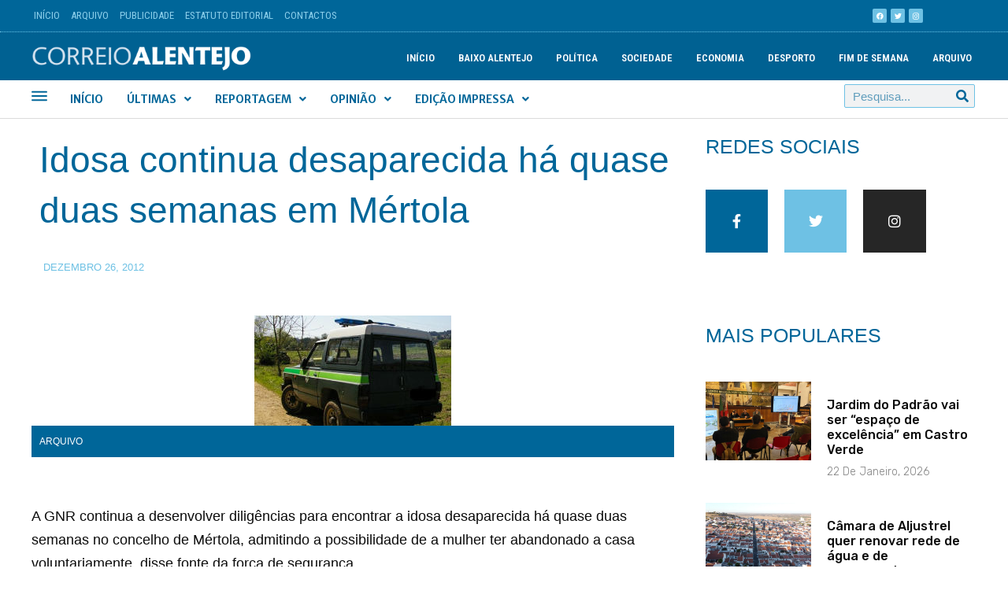

--- FILE ---
content_type: text/html; charset=UTF-8
request_url: https://correioalentejo.com/idosa-continua-desaparecida-ha-quase-duas-semanas-em-mertola/
body_size: 25447
content:
<!DOCTYPE html>

<html lang="pt-PT" prefix="og: https://ogp.me/ns#">

<head>
	<meta charset="UTF-8">
	<meta name="viewport" content="width=device-width, initial-scale=1">
	<link rel="profile" href="http://gmpg.org/xfn/11">
		<style>img:is([sizes="auto" i], [sizes^="auto," i]) { contain-intrinsic-size: 3000px 1500px }</style>
	<title>Idosa continua desaparecida há quase duas semanas em Mértola - Correio Alentejo</title>
<meta name="description" content="A GNR continua a desenvolver diligências para encontrar a idosa desaparecida há quase duas semanas no concelho de Mértola, admitindo a possibilidade de a"/>
<meta name="robots" content="follow, index, max-snippet:-1, max-video-preview:-1, max-image-preview:large"/>
<link rel="canonical" href="https://correioalentejo.com/idosa-continua-desaparecida-ha-quase-duas-semanas-em-mertola/" />
<meta property="og:locale" content="pt_PT" />
<meta property="og:type" content="article" />
<meta property="og:title" content="Idosa continua desaparecida há quase duas semanas em Mértola - Correio Alentejo" />
<meta property="og:description" content="A GNR continua a desenvolver diligências para encontrar a idosa desaparecida há quase duas semanas no concelho de Mértola, admitindo a possibilidade de a" />
<meta property="og:url" content="https://correioalentejo.com/idosa-continua-desaparecida-ha-quase-duas-semanas-em-mertola/" />
<meta property="og:site_name" content="Correio Alentejo" />
<meta property="article:publisher" content="https://www.facebook.com/CorreioAlentejo/" />
<meta property="article:section" content="Arquivo" />
<meta property="fb:app_id" content="1885467348270470" />
<meta property="og:image" content="https://correioalentejo.com/wp-content/uploads/2020/12/1200x630.jpg" />
<meta property="og:image:secure_url" content="https://correioalentejo.com/wp-content/uploads/2020/12/1200x630.jpg" />
<meta property="og:image:width" content="1200" />
<meta property="og:image:height" content="630" />
<meta property="og:image:alt" content="Correio Alentejo" />
<meta property="og:image:type" content="image/jpeg" />
<meta property="article:published_time" content="2012-12-26T09:49:00+00:00" />
<meta name="twitter:card" content="summary_large_image" />
<meta name="twitter:title" content="Idosa continua desaparecida há quase duas semanas em Mértola - Correio Alentejo" />
<meta name="twitter:description" content="A GNR continua a desenvolver diligências para encontrar a idosa desaparecida há quase duas semanas no concelho de Mértola, admitindo a possibilidade de a" />
<meta name="twitter:site" content="@correioalentejo" />
<meta name="twitter:creator" content="@correioalentejo" />
<meta name="twitter:image" content="https://correioalentejo.com/wp-content/uploads/2020/12/1200x630.jpg" />
<meta name="twitter:label1" content="Written by" />
<meta name="twitter:data1" content="Correio Alentejo" />
<meta name="twitter:label2" content="Time to read" />
<meta name="twitter:data2" content="1 minute" />
<script type="application/ld+json" class="rank-math-schema-pro">{"@context":"https://schema.org","@graph":[{"@type":"Place","@id":"https://correioalentejo.com/#place","geo":{"@type":"GeoCoordinates","latitude":"37.6985796867319","longitude":" -8.084744442588239"},"hasMap":"https://www.google.com/maps/search/?api=1&amp;query=37.6985796867319, -8.084744442588239","address":{"@type":"PostalAddress","streetAddress":"Rua Campo de Ourique, 6 \u2013 A","addressLocality":"Castro Verde","addressRegion":"Alentejo","postalCode":"7780-148","addressCountry":"Portugal"}},{"@type":["NewsMediaOrganization","Organization"],"@id":"https://correioalentejo.com/#organization","name":"Correio Alentejo","url":"https://correioalentejo.com","sameAs":["https://www.facebook.com/CorreioAlentejo/","https://twitter.com/correioalentejo"],"email":"geral@correioalentejo.com","address":{"@type":"PostalAddress","streetAddress":"Rua Campo de Ourique, 6 \u2013 A","addressLocality":"Castro Verde","addressRegion":"Alentejo","postalCode":"7780-148","addressCountry":"Portugal"},"logo":{"@type":"ImageObject","@id":"https://correioalentejo.com/#logo","url":"https://correioalentejo.com/wp-content/uploads/2020/12/cropped-logotipo_CA-2.png","contentUrl":"https://correioalentejo.com/wp-content/uploads/2020/12/cropped-logotipo_CA-2.png","caption":"Correio Alentejo","inLanguage":"pt-PT","width":"1593","height":"236"},"contactPoint":[{"@type":"ContactPoint","telephone":"+351 286 328 417","contactType":"customer support"}],"location":{"@id":"https://correioalentejo.com/#place"}},{"@type":"WebSite","@id":"https://correioalentejo.com/#website","url":"https://correioalentejo.com","name":"Correio Alentejo","publisher":{"@id":"https://correioalentejo.com/#organization"},"inLanguage":"pt-PT"},{"@type":"ImageObject","@id":"https://correioalentejo.com/wp-content/uploads/2020/09/201212260950401.jpg","url":"https://correioalentejo.com/wp-content/uploads/2020/09/201212260950401.jpg","width":"250","height":"140","caption":"Idosa continua desaparecida h\u00e1","inLanguage":"pt-PT"},{"@type":"WebPage","@id":"https://correioalentejo.com/idosa-continua-desaparecida-ha-quase-duas-semanas-em-mertola/#webpage","url":"https://correioalentejo.com/idosa-continua-desaparecida-ha-quase-duas-semanas-em-mertola/","name":"Idosa continua desaparecida h\u00e1 quase duas semanas em M\u00e9rtola - Correio Alentejo","datePublished":"2012-12-26T09:49:00+00:00","dateModified":"2012-12-26T09:49:00+00:00","isPartOf":{"@id":"https://correioalentejo.com/#website"},"primaryImageOfPage":{"@id":"https://correioalentejo.com/wp-content/uploads/2020/09/201212260950401.jpg"},"inLanguage":"pt-PT"},{"@type":"Person","@id":"https://correioalentejo.com/jornalista/correio-alentejo/","name":"Correio Alentejo","url":"https://correioalentejo.com/jornalista/correio-alentejo/","image":{"@type":"ImageObject","@id":"https://correioalentejo.com/wp-content/uploads/2020/11/logo-1-96x96.jpg","url":"https://correioalentejo.com/wp-content/uploads/2020/11/logo-1-96x96.jpg","caption":"Correio Alentejo","inLanguage":"pt-PT"},"sameAs":["https://correioalentejo.com"],"worksFor":{"@id":"https://correioalentejo.com/#organization"}},{"@type":"NewsArticle","headline":"Idosa continua desaparecida h\u00e1 quase duas semanas em M\u00e9rtola - Correio Alentejo","datePublished":"2012-12-26T09:49:00+00:00","dateModified":"2012-12-26T09:49:00+00:00","articleSection":"Arquivo","author":{"@id":"https://correioalentejo.com/jornalista/correio-alentejo/","name":"Correio Alentejo"},"publisher":{"@id":"https://correioalentejo.com/#organization"},"description":"A GNR continua a desenvolver dilig\u00eancias para encontrar a idosa desaparecida h\u00e1 quase duas semanas no concelho de M\u00e9rtola, admitindo a possibilidade de a","copyrightYear":"2012","copyrightHolder":{"@id":"https://correioalentejo.com/#organization"},"name":"Idosa continua desaparecida h\u00e1 quase duas semanas em M\u00e9rtola - Correio Alentejo","@id":"https://correioalentejo.com/idosa-continua-desaparecida-ha-quase-duas-semanas-em-mertola/#richSnippet","isPartOf":{"@id":"https://correioalentejo.com/idosa-continua-desaparecida-ha-quase-duas-semanas-em-mertola/#webpage"},"image":{"@id":"https://correioalentejo.com/wp-content/uploads/2020/09/201212260950401.jpg"},"inLanguage":"pt-PT","mainEntityOfPage":{"@id":"https://correioalentejo.com/idosa-continua-desaparecida-ha-quase-duas-semanas-em-mertola/#webpage"}}]}</script>
<link rel="alternate" type="application/rss+xml" title="Correio Alentejo &raquo; Feed" href="https://correioalentejo.com/feed/" />
<link rel="alternate" type="application/rss+xml" title="Correio Alentejo &raquo; Feed de comentários" href="https://correioalentejo.com/comments/feed/" />
<script>
window._wpemojiSettings = {"baseUrl":"https:\/\/s.w.org\/images\/core\/emoji\/15.0.3\/72x72\/","ext":".png","svgUrl":"https:\/\/s.w.org\/images\/core\/emoji\/15.0.3\/svg\/","svgExt":".svg","source":{"concatemoji":"https:\/\/correioalentejo.com\/wp-includes\/js\/wp-emoji-release.min.js?ver=6.7.4"}};
/*! This file is auto-generated */
!function(i,n){var o,s,e;function c(e){try{var t={supportTests:e,timestamp:(new Date).valueOf()};sessionStorage.setItem(o,JSON.stringify(t))}catch(e){}}function p(e,t,n){e.clearRect(0,0,e.canvas.width,e.canvas.height),e.fillText(t,0,0);var t=new Uint32Array(e.getImageData(0,0,e.canvas.width,e.canvas.height).data),r=(e.clearRect(0,0,e.canvas.width,e.canvas.height),e.fillText(n,0,0),new Uint32Array(e.getImageData(0,0,e.canvas.width,e.canvas.height).data));return t.every(function(e,t){return e===r[t]})}function u(e,t,n){switch(t){case"flag":return n(e,"\ud83c\udff3\ufe0f\u200d\u26a7\ufe0f","\ud83c\udff3\ufe0f\u200b\u26a7\ufe0f")?!1:!n(e,"\ud83c\uddfa\ud83c\uddf3","\ud83c\uddfa\u200b\ud83c\uddf3")&&!n(e,"\ud83c\udff4\udb40\udc67\udb40\udc62\udb40\udc65\udb40\udc6e\udb40\udc67\udb40\udc7f","\ud83c\udff4\u200b\udb40\udc67\u200b\udb40\udc62\u200b\udb40\udc65\u200b\udb40\udc6e\u200b\udb40\udc67\u200b\udb40\udc7f");case"emoji":return!n(e,"\ud83d\udc26\u200d\u2b1b","\ud83d\udc26\u200b\u2b1b")}return!1}function f(e,t,n){var r="undefined"!=typeof WorkerGlobalScope&&self instanceof WorkerGlobalScope?new OffscreenCanvas(300,150):i.createElement("canvas"),a=r.getContext("2d",{willReadFrequently:!0}),o=(a.textBaseline="top",a.font="600 32px Arial",{});return e.forEach(function(e){o[e]=t(a,e,n)}),o}function t(e){var t=i.createElement("script");t.src=e,t.defer=!0,i.head.appendChild(t)}"undefined"!=typeof Promise&&(o="wpEmojiSettingsSupports",s=["flag","emoji"],n.supports={everything:!0,everythingExceptFlag:!0},e=new Promise(function(e){i.addEventListener("DOMContentLoaded",e,{once:!0})}),new Promise(function(t){var n=function(){try{var e=JSON.parse(sessionStorage.getItem(o));if("object"==typeof e&&"number"==typeof e.timestamp&&(new Date).valueOf()<e.timestamp+604800&&"object"==typeof e.supportTests)return e.supportTests}catch(e){}return null}();if(!n){if("undefined"!=typeof Worker&&"undefined"!=typeof OffscreenCanvas&&"undefined"!=typeof URL&&URL.createObjectURL&&"undefined"!=typeof Blob)try{var e="postMessage("+f.toString()+"("+[JSON.stringify(s),u.toString(),p.toString()].join(",")+"));",r=new Blob([e],{type:"text/javascript"}),a=new Worker(URL.createObjectURL(r),{name:"wpTestEmojiSupports"});return void(a.onmessage=function(e){c(n=e.data),a.terminate(),t(n)})}catch(e){}c(n=f(s,u,p))}t(n)}).then(function(e){for(var t in e)n.supports[t]=e[t],n.supports.everything=n.supports.everything&&n.supports[t],"flag"!==t&&(n.supports.everythingExceptFlag=n.supports.everythingExceptFlag&&n.supports[t]);n.supports.everythingExceptFlag=n.supports.everythingExceptFlag&&!n.supports.flag,n.DOMReady=!1,n.readyCallback=function(){n.DOMReady=!0}}).then(function(){return e}).then(function(){var e;n.supports.everything||(n.readyCallback(),(e=n.source||{}).concatemoji?t(e.concatemoji):e.wpemoji&&e.twemoji&&(t(e.twemoji),t(e.wpemoji)))}))}((window,document),window._wpemojiSettings);
</script>
<style id='wp-emoji-styles-inline-css'>

	img.wp-smiley, img.emoji {
		display: inline !important;
		border: none !important;
		box-shadow: none !important;
		height: 1em !important;
		width: 1em !important;
		margin: 0 0.07em !important;
		vertical-align: -0.1em !important;
		background: none !important;
		padding: 0 !important;
	}
</style>
<link rel='stylesheet' id='wp-block-library-css' href='https://correioalentejo.com/wp-includes/css/dist/block-library/style.min.css?ver=6.7.4' media='all' />
<link rel='stylesheet' id='jet-engine-frontend-css' href='https://correioalentejo.com/wp-content/plugins/jet-engine/assets/css/frontend.css?ver=3.1.3.1' media='all' />
<style id='classic-theme-styles-inline-css'>
/*! This file is auto-generated */
.wp-block-button__link{color:#fff;background-color:#32373c;border-radius:9999px;box-shadow:none;text-decoration:none;padding:calc(.667em + 2px) calc(1.333em + 2px);font-size:1.125em}.wp-block-file__button{background:#32373c;color:#fff;text-decoration:none}
</style>
<style id='global-styles-inline-css'>
:root{--wp--preset--aspect-ratio--square: 1;--wp--preset--aspect-ratio--4-3: 4/3;--wp--preset--aspect-ratio--3-4: 3/4;--wp--preset--aspect-ratio--3-2: 3/2;--wp--preset--aspect-ratio--2-3: 2/3;--wp--preset--aspect-ratio--16-9: 16/9;--wp--preset--aspect-ratio--9-16: 9/16;--wp--preset--color--black: #000000;--wp--preset--color--cyan-bluish-gray: #abb8c3;--wp--preset--color--white: #ffffff;--wp--preset--color--pale-pink: #f78da7;--wp--preset--color--vivid-red: #cf2e2e;--wp--preset--color--luminous-vivid-orange: #ff6900;--wp--preset--color--luminous-vivid-amber: #fcb900;--wp--preset--color--light-green-cyan: #7bdcb5;--wp--preset--color--vivid-green-cyan: #00d084;--wp--preset--color--pale-cyan-blue: #8ed1fc;--wp--preset--color--vivid-cyan-blue: #0693e3;--wp--preset--color--vivid-purple: #9b51e0;--wp--preset--gradient--vivid-cyan-blue-to-vivid-purple: linear-gradient(135deg,rgba(6,147,227,1) 0%,rgb(155,81,224) 100%);--wp--preset--gradient--light-green-cyan-to-vivid-green-cyan: linear-gradient(135deg,rgb(122,220,180) 0%,rgb(0,208,130) 100%);--wp--preset--gradient--luminous-vivid-amber-to-luminous-vivid-orange: linear-gradient(135deg,rgba(252,185,0,1) 0%,rgba(255,105,0,1) 100%);--wp--preset--gradient--luminous-vivid-orange-to-vivid-red: linear-gradient(135deg,rgba(255,105,0,1) 0%,rgb(207,46,46) 100%);--wp--preset--gradient--very-light-gray-to-cyan-bluish-gray: linear-gradient(135deg,rgb(238,238,238) 0%,rgb(169,184,195) 100%);--wp--preset--gradient--cool-to-warm-spectrum: linear-gradient(135deg,rgb(74,234,220) 0%,rgb(151,120,209) 20%,rgb(207,42,186) 40%,rgb(238,44,130) 60%,rgb(251,105,98) 80%,rgb(254,248,76) 100%);--wp--preset--gradient--blush-light-purple: linear-gradient(135deg,rgb(255,206,236) 0%,rgb(152,150,240) 100%);--wp--preset--gradient--blush-bordeaux: linear-gradient(135deg,rgb(254,205,165) 0%,rgb(254,45,45) 50%,rgb(107,0,62) 100%);--wp--preset--gradient--luminous-dusk: linear-gradient(135deg,rgb(255,203,112) 0%,rgb(199,81,192) 50%,rgb(65,88,208) 100%);--wp--preset--gradient--pale-ocean: linear-gradient(135deg,rgb(255,245,203) 0%,rgb(182,227,212) 50%,rgb(51,167,181) 100%);--wp--preset--gradient--electric-grass: linear-gradient(135deg,rgb(202,248,128) 0%,rgb(113,206,126) 100%);--wp--preset--gradient--midnight: linear-gradient(135deg,rgb(2,3,129) 0%,rgb(40,116,252) 100%);--wp--preset--font-size--small: 14px;--wp--preset--font-size--medium: 20px;--wp--preset--font-size--large: 20px;--wp--preset--font-size--x-large: 42px;--wp--preset--font-size--tiny: 12px;--wp--preset--font-size--regular: 16px;--wp--preset--font-size--larger: 32px;--wp--preset--font-size--extra: 44px;--wp--preset--spacing--20: 0.44rem;--wp--preset--spacing--30: 0.67rem;--wp--preset--spacing--40: 1rem;--wp--preset--spacing--50: 1.5rem;--wp--preset--spacing--60: 2.25rem;--wp--preset--spacing--70: 3.38rem;--wp--preset--spacing--80: 5.06rem;--wp--preset--shadow--natural: 6px 6px 9px rgba(0, 0, 0, 0.2);--wp--preset--shadow--deep: 12px 12px 50px rgba(0, 0, 0, 0.4);--wp--preset--shadow--sharp: 6px 6px 0px rgba(0, 0, 0, 0.2);--wp--preset--shadow--outlined: 6px 6px 0px -3px rgba(255, 255, 255, 1), 6px 6px rgba(0, 0, 0, 1);--wp--preset--shadow--crisp: 6px 6px 0px rgba(0, 0, 0, 1);}:where(.is-layout-flex){gap: 0.5em;}:where(.is-layout-grid){gap: 0.5em;}body .is-layout-flex{display: flex;}.is-layout-flex{flex-wrap: wrap;align-items: center;}.is-layout-flex > :is(*, div){margin: 0;}body .is-layout-grid{display: grid;}.is-layout-grid > :is(*, div){margin: 0;}:where(.wp-block-columns.is-layout-flex){gap: 2em;}:where(.wp-block-columns.is-layout-grid){gap: 2em;}:where(.wp-block-post-template.is-layout-flex){gap: 1.25em;}:where(.wp-block-post-template.is-layout-grid){gap: 1.25em;}.has-black-color{color: var(--wp--preset--color--black) !important;}.has-cyan-bluish-gray-color{color: var(--wp--preset--color--cyan-bluish-gray) !important;}.has-white-color{color: var(--wp--preset--color--white) !important;}.has-pale-pink-color{color: var(--wp--preset--color--pale-pink) !important;}.has-vivid-red-color{color: var(--wp--preset--color--vivid-red) !important;}.has-luminous-vivid-orange-color{color: var(--wp--preset--color--luminous-vivid-orange) !important;}.has-luminous-vivid-amber-color{color: var(--wp--preset--color--luminous-vivid-amber) !important;}.has-light-green-cyan-color{color: var(--wp--preset--color--light-green-cyan) !important;}.has-vivid-green-cyan-color{color: var(--wp--preset--color--vivid-green-cyan) !important;}.has-pale-cyan-blue-color{color: var(--wp--preset--color--pale-cyan-blue) !important;}.has-vivid-cyan-blue-color{color: var(--wp--preset--color--vivid-cyan-blue) !important;}.has-vivid-purple-color{color: var(--wp--preset--color--vivid-purple) !important;}.has-black-background-color{background-color: var(--wp--preset--color--black) !important;}.has-cyan-bluish-gray-background-color{background-color: var(--wp--preset--color--cyan-bluish-gray) !important;}.has-white-background-color{background-color: var(--wp--preset--color--white) !important;}.has-pale-pink-background-color{background-color: var(--wp--preset--color--pale-pink) !important;}.has-vivid-red-background-color{background-color: var(--wp--preset--color--vivid-red) !important;}.has-luminous-vivid-orange-background-color{background-color: var(--wp--preset--color--luminous-vivid-orange) !important;}.has-luminous-vivid-amber-background-color{background-color: var(--wp--preset--color--luminous-vivid-amber) !important;}.has-light-green-cyan-background-color{background-color: var(--wp--preset--color--light-green-cyan) !important;}.has-vivid-green-cyan-background-color{background-color: var(--wp--preset--color--vivid-green-cyan) !important;}.has-pale-cyan-blue-background-color{background-color: var(--wp--preset--color--pale-cyan-blue) !important;}.has-vivid-cyan-blue-background-color{background-color: var(--wp--preset--color--vivid-cyan-blue) !important;}.has-vivid-purple-background-color{background-color: var(--wp--preset--color--vivid-purple) !important;}.has-black-border-color{border-color: var(--wp--preset--color--black) !important;}.has-cyan-bluish-gray-border-color{border-color: var(--wp--preset--color--cyan-bluish-gray) !important;}.has-white-border-color{border-color: var(--wp--preset--color--white) !important;}.has-pale-pink-border-color{border-color: var(--wp--preset--color--pale-pink) !important;}.has-vivid-red-border-color{border-color: var(--wp--preset--color--vivid-red) !important;}.has-luminous-vivid-orange-border-color{border-color: var(--wp--preset--color--luminous-vivid-orange) !important;}.has-luminous-vivid-amber-border-color{border-color: var(--wp--preset--color--luminous-vivid-amber) !important;}.has-light-green-cyan-border-color{border-color: var(--wp--preset--color--light-green-cyan) !important;}.has-vivid-green-cyan-border-color{border-color: var(--wp--preset--color--vivid-green-cyan) !important;}.has-pale-cyan-blue-border-color{border-color: var(--wp--preset--color--pale-cyan-blue) !important;}.has-vivid-cyan-blue-border-color{border-color: var(--wp--preset--color--vivid-cyan-blue) !important;}.has-vivid-purple-border-color{border-color: var(--wp--preset--color--vivid-purple) !important;}.has-vivid-cyan-blue-to-vivid-purple-gradient-background{background: var(--wp--preset--gradient--vivid-cyan-blue-to-vivid-purple) !important;}.has-light-green-cyan-to-vivid-green-cyan-gradient-background{background: var(--wp--preset--gradient--light-green-cyan-to-vivid-green-cyan) !important;}.has-luminous-vivid-amber-to-luminous-vivid-orange-gradient-background{background: var(--wp--preset--gradient--luminous-vivid-amber-to-luminous-vivid-orange) !important;}.has-luminous-vivid-orange-to-vivid-red-gradient-background{background: var(--wp--preset--gradient--luminous-vivid-orange-to-vivid-red) !important;}.has-very-light-gray-to-cyan-bluish-gray-gradient-background{background: var(--wp--preset--gradient--very-light-gray-to-cyan-bluish-gray) !important;}.has-cool-to-warm-spectrum-gradient-background{background: var(--wp--preset--gradient--cool-to-warm-spectrum) !important;}.has-blush-light-purple-gradient-background{background: var(--wp--preset--gradient--blush-light-purple) !important;}.has-blush-bordeaux-gradient-background{background: var(--wp--preset--gradient--blush-bordeaux) !important;}.has-luminous-dusk-gradient-background{background: var(--wp--preset--gradient--luminous-dusk) !important;}.has-pale-ocean-gradient-background{background: var(--wp--preset--gradient--pale-ocean) !important;}.has-electric-grass-gradient-background{background: var(--wp--preset--gradient--electric-grass) !important;}.has-midnight-gradient-background{background: var(--wp--preset--gradient--midnight) !important;}.has-small-font-size{font-size: var(--wp--preset--font-size--small) !important;}.has-medium-font-size{font-size: var(--wp--preset--font-size--medium) !important;}.has-large-font-size{font-size: var(--wp--preset--font-size--large) !important;}.has-x-large-font-size{font-size: var(--wp--preset--font-size--x-large) !important;}
:where(.wp-block-post-template.is-layout-flex){gap: 1.25em;}:where(.wp-block-post-template.is-layout-grid){gap: 1.25em;}
:where(.wp-block-columns.is-layout-flex){gap: 2em;}:where(.wp-block-columns.is-layout-grid){gap: 2em;}
:root :where(.wp-block-pullquote){font-size: 1.5em;line-height: 1.6;}
</style>
<link rel='stylesheet' id='pmpro_frontend-css' href='https://correioalentejo.com/wp-content/plugins/paid-memberships-pro/css/frontend.css?ver=2.10.3' media='screen' />
<link rel='stylesheet' id='pmpro_print-css' href='https://correioalentejo.com/wp-content/plugins/paid-memberships-pro/css/print.css?ver=2.10.3' media='print' />
<link rel='stylesheet' id='wpbf-style-css' href='https://correioalentejo.com/wp-content/themes/correioalentejo/style.css?ver=6.7.4' media='all' />
<link rel='stylesheet' id='wpbf-responsive-css' href='https://correioalentejo.com/wp-content/themes/correioalentejo/css/min/responsive-min.css?ver=6.7.4' media='all' />
<link rel='stylesheet' id='jet-menu-public-styles-css' href='https://correioalentejo.com/wp-content/plugins/jet-menu/assets/public/css/public.css?ver=2.2.4' media='all' />
<link rel='stylesheet' id='jet-popup-frontend-css' href='https://correioalentejo.com/wp-content/plugins/jet-popup/assets/css/jet-popup-frontend.css?ver=2.0.0' media='all' />
<link rel='stylesheet' id='jet-elements-css' href='https://correioalentejo.com/wp-content/plugins/jet-elements/assets/css/jet-elements.css?ver=2.6.9' media='all' />
<link rel='stylesheet' id='jet-elements-skin-css' href='https://correioalentejo.com/wp-content/plugins/jet-elements/assets/css/jet-elements-skin.css?ver=2.6.9' media='all' />
<link rel='stylesheet' id='elementor-icons-css' href='https://correioalentejo.com/wp-content/plugins/elementor/assets/lib/eicons/css/elementor-icons.min.css?ver=5.30.0' media='all' />
<link rel='stylesheet' id='elementor-frontend-css' href='https://correioalentejo.com/wp-content/plugins/elementor/assets/css/frontend.min.css?ver=3.23.0' media='all' />
<link rel='stylesheet' id='swiper-css' href='https://correioalentejo.com/wp-content/plugins/elementor/assets/lib/swiper/css/swiper.min.css?ver=5.3.6' media='all' />
<link rel='stylesheet' id='elementor-post-63-css' href='https://correioalentejo.com/wp-content/uploads/elementor/css/post-63.css?ver=1734690093' media='all' />
<link rel='stylesheet' id='elementor-pro-css' href='https://correioalentejo.com/wp-content/plugins/elementor-pro/assets/css/frontend.min.css?ver=3.21.2' media='all' />
<link rel='stylesheet' id='uael-frontend-css' href='https://correioalentejo.com/wp-content/plugins/ultimate-elementor/assets/min-css/uael-frontend.min.css?ver=1.36.15' media='all' />
<link rel='stylesheet' id='jet-blog-css' href='https://correioalentejo.com/wp-content/plugins/jet-blog/assets/css/jet-blog.css?ver=2.3.1' media='all' />
<link rel='stylesheet' id='jet-tricks-frontend-css' href='https://correioalentejo.com/wp-content/plugins/jet-tricks/assets/css/jet-tricks-frontend.css?ver=1.4.3' media='all' />
<link rel='stylesheet' id='she-header-style-css' href='https://correioalentejo.com/wp-content/plugins/sticky-header-effects-for-elementor/assets/css/she-header-style.css?ver=1.6.5' media='all' />
<link rel='stylesheet' id='elementor-global-css' href='https://correioalentejo.com/wp-content/uploads/elementor/css/global.css?ver=1734691938' media='all' />
<link rel='stylesheet' id='elementor-post-41140-css' href='https://correioalentejo.com/wp-content/uploads/elementor/css/post-41140.css?ver=1734695272' media='all' />
<link rel='stylesheet' id='elementor-post-464-css' href='https://correioalentejo.com/wp-content/uploads/elementor/css/post-464.css?ver=1741947796' media='all' />
<link rel='stylesheet' id='elementor-post-42372-css' href='https://correioalentejo.com/wp-content/uploads/elementor/css/post-42372.css?ver=1734690194' media='all' />
<link rel='stylesheet' id='wpbf-premium-css' href='https://correioalentejo.com/wp-content/plugins/wpbf-premium/css/wpbf-premium.css?ver=2.5.11' media='all' />
<style id='wpbf-premium-inline-css'>
#inner-content{}.wpbf-archive-content .wpbf-post{text-align:left;}.wpbf-navigation .wpbf-2-3{width:25%;}.wpbf-navigation .wpbf-1-3{width:75%;}.wpbf-nav-wrapper{padding-top:19px;padding-bottom:19px;}.wpbf-navigation:not(.wpbf-navigation-transparent):not(.wpbf-navigation-active){background-color:#145d9d;}.wpbf-navigation-transparent,.wpbf-navigation-transparent .wpbf-mobile-nav-wrapper{background-color:rgba(232,191,191,0);}
</style>
<link rel='stylesheet' id='wpbf-style-child-css' href='https://correioalentejo.com/wp-content/themes/correioalentejo-chield/style.css?ver=1.2' media='all' />
<link rel='stylesheet' id='google-fonts-1-css' href='https://fonts.googleapis.com/css?family=Roboto+Condensed%3A100%2C100italic%2C200%2C200italic%2C300%2C300italic%2C400%2C400italic%2C500%2C500italic%2C600%2C600italic%2C700%2C700italic%2C800%2C800italic%2C900%2C900italic%7CRoboto%3A100%2C100italic%2C200%2C200italic%2C300%2C300italic%2C400%2C400italic%2C500%2C500italic%2C600%2C600italic%2C700%2C700italic%2C800%2C800italic%2C900%2C900italic%7CMerriweather+Sans%3A100%2C100italic%2C200%2C200italic%2C300%2C300italic%2C400%2C400italic%2C500%2C500italic%2C600%2C600italic%2C700%2C700italic%2C800%2C800italic%2C900%2C900italic%7CRubik%3A100%2C100italic%2C200%2C200italic%2C300%2C300italic%2C400%2C400italic%2C500%2C500italic%2C600%2C600italic%2C700%2C700italic%2C800%2C800italic%2C900%2C900italic&#038;display=auto&#038;ver=6.7.4' media='all' />
<link rel='stylesheet' id='elementor-icons-shared-0-css' href='https://correioalentejo.com/wp-content/plugins/elementor/assets/lib/font-awesome/css/fontawesome.min.css?ver=5.15.3' media='all' />
<link rel='stylesheet' id='elementor-icons-fa-solid-css' href='https://correioalentejo.com/wp-content/plugins/elementor/assets/lib/font-awesome/css/solid.min.css?ver=5.15.3' media='all' />
<link rel='stylesheet' id='elementor-icons-fa-brands-css' href='https://correioalentejo.com/wp-content/plugins/elementor/assets/lib/font-awesome/css/brands.min.css?ver=5.15.3' media='all' />
<link rel='stylesheet' id='elementor-icons-fa-regular-css' href='https://correioalentejo.com/wp-content/plugins/elementor/assets/lib/font-awesome/css/regular.min.css?ver=5.15.3' media='all' />
<link rel="preconnect" href="https://fonts.gstatic.com/" crossorigin><script src="https://correioalentejo.com/wp-includes/js/jquery/jquery.min.js?ver=3.7.1" id="jquery-core-js"></script>
<script src="https://correioalentejo.com/wp-includes/js/jquery/jquery-migrate.min.js?ver=3.4.1" id="jquery-migrate-js"></script>
<script src="https://correioalentejo.com/wp-content/plugins/sticky-header-effects-for-elementor/assets/js/she-header.js?ver=1.6.5" id="she-header-js"></script>
<link rel="https://api.w.org/" href="https://correioalentejo.com/wp-json/" /><link rel="alternate" title="JSON" type="application/json" href="https://correioalentejo.com/wp-json/wp/v2/posts/25412" /><link rel="EditURI" type="application/rsd+xml" title="RSD" href="https://correioalentejo.com/xmlrpc.php?rsd" />
<meta name="generator" content="WordPress 6.7.4" />
<link rel='shortlink' href='https://correioalentejo.com/?p=25412' />
<link rel="alternate" title="oEmbed (JSON)" type="application/json+oembed" href="https://correioalentejo.com/wp-json/oembed/1.0/embed?url=https%3A%2F%2Fcorreioalentejo.com%2Fidosa-continua-desaparecida-ha-quase-duas-semanas-em-mertola%2F" />
<link rel="alternate" title="oEmbed (XML)" type="text/xml+oembed" href="https://correioalentejo.com/wp-json/oembed/1.0/embed?url=https%3A%2F%2Fcorreioalentejo.com%2Fidosa-continua-desaparecida-ha-quase-duas-semanas-em-mertola%2F&#038;format=xml" />
<meta name="generator" content="Elementor 3.23.0; settings: css_print_method-external, google_font-enabled, font_display-auto">
<meta property="fb:app_id" content="1885467348270470" /><script id="google_gtagjs" src="https://correioalentejo.com/?local_ga_js=efe485627a19fd179c6c3a9576e3971f" async></script>
<script id="google_gtagjs-inline">
window.dataLayer = window.dataLayer || [];function gtag(){dataLayer.push(arguments);}gtag('js', new Date());gtag('config', 'G-Z4BXL5LN1V', {} );
</script>
<link rel="icon" href="https://correioalentejo.com/wp-content/uploads/2020/11/cropped-logo-1-32x32.jpg" sizes="32x32" />
<link rel="icon" href="https://correioalentejo.com/wp-content/uploads/2020/11/cropped-logo-1-192x192.jpg" sizes="192x192" />
<link rel="apple-touch-icon" href="https://correioalentejo.com/wp-content/uploads/2020/11/cropped-logo-1-180x180.jpg" />
<meta name="msapplication-TileImage" content="https://correioalentejo.com/wp-content/uploads/2020/11/cropped-logo-1-270x270.jpg" />
<style id="kirki-inline-styles"></style></head>

<body class="post-template-default single single-post postid-25412 single-format-standard wp-custom-logo pmpro-body-has-access wpbf wpbf-idosa-continua-desaparecida-ha-quase-duas-semanas-em-mertola wpbf-sidebar-right jet-mega-menu-location elementor-default elementor-template-full-width elementor-kit-63 elementor-page-42372" itemscope="itemscope" itemtype="https://schema.org/Blog">

	<a class="screen-reader-text skip-link" href="#content" title="Ir para o conteúdo">Ir para o conteúdo</a>

	
	
	<div id="container" class="hfeed wpbf-page">

		
				<div data-elementor-type="header" data-elementor-id="41140" class="elementor elementor-41140 elementor-location-header" data-elementor-post-type="elementor_library">
					<section class="elementor-section elementor-top-section elementor-element elementor-element-7f9484ae elementor-hidden-tablet elementor-hidden-phone elementor-section-boxed elementor-section-height-default elementor-section-height-default" data-id="7f9484ae" data-element_type="section" data-settings="{&quot;background_background&quot;:&quot;classic&quot;,&quot;jet_parallax_layout_list&quot;:[{&quot;jet_parallax_layout_image&quot;:{&quot;url&quot;:&quot;&quot;,&quot;id&quot;:&quot;&quot;,&quot;size&quot;:&quot;&quot;},&quot;_id&quot;:&quot;a29c2fe&quot;,&quot;jet_parallax_layout_image_tablet&quot;:{&quot;url&quot;:&quot;&quot;,&quot;id&quot;:&quot;&quot;,&quot;size&quot;:&quot;&quot;},&quot;jet_parallax_layout_image_mobile&quot;:{&quot;url&quot;:&quot;&quot;,&quot;id&quot;:&quot;&quot;,&quot;size&quot;:&quot;&quot;},&quot;jet_parallax_layout_speed&quot;:{&quot;unit&quot;:&quot;%&quot;,&quot;size&quot;:50,&quot;sizes&quot;:[]},&quot;jet_parallax_layout_type&quot;:&quot;scroll&quot;,&quot;jet_parallax_layout_direction&quot;:null,&quot;jet_parallax_layout_fx_direction&quot;:null,&quot;jet_parallax_layout_z_index&quot;:&quot;&quot;,&quot;jet_parallax_layout_bg_x&quot;:50,&quot;jet_parallax_layout_bg_x_tablet&quot;:&quot;&quot;,&quot;jet_parallax_layout_bg_x_mobile&quot;:&quot;&quot;,&quot;jet_parallax_layout_bg_y&quot;:50,&quot;jet_parallax_layout_bg_y_tablet&quot;:&quot;&quot;,&quot;jet_parallax_layout_bg_y_mobile&quot;:&quot;&quot;,&quot;jet_parallax_layout_bg_size&quot;:&quot;auto&quot;,&quot;jet_parallax_layout_bg_size_tablet&quot;:&quot;&quot;,&quot;jet_parallax_layout_bg_size_mobile&quot;:&quot;&quot;,&quot;jet_parallax_layout_animation_prop&quot;:&quot;transform&quot;,&quot;jet_parallax_layout_on&quot;:[&quot;desktop&quot;,&quot;tablet&quot;]}]}">
						<div class="elementor-container elementor-column-gap-default">
					<div class="elementor-column elementor-col-16 elementor-top-column elementor-element elementor-element-33973778" data-id="33973778" data-element_type="column">
			<div class="elementor-widget-wrap">
							</div>
		</div>
				<div class="elementor-column elementor-col-16 elementor-top-column elementor-element elementor-element-964ecf0" data-id="964ecf0" data-element_type="column">
			<div class="elementor-widget-wrap elementor-element-populated">
						<div class="elementor-element elementor-element-dfa17a0 elementor-nav-menu--dropdown-mobile elementor-nav-menu__text-align-aside elementor-nav-menu--toggle elementor-nav-menu--burger elementor-widget elementor-widget-nav-menu" data-id="dfa17a0" data-element_type="widget" data-settings="{&quot;layout&quot;:&quot;horizontal&quot;,&quot;submenu_icon&quot;:{&quot;value&quot;:&quot;&lt;i class=\&quot;fas fa-caret-down\&quot;&gt;&lt;\/i&gt;&quot;,&quot;library&quot;:&quot;fa-solid&quot;},&quot;toggle&quot;:&quot;burger&quot;}" data-widget_type="nav-menu.default">
				<div class="elementor-widget-container">
						<nav class="elementor-nav-menu--main elementor-nav-menu__container elementor-nav-menu--layout-horizontal e--pointer-underline e--animation-fade">
				<ul id="menu-1-dfa17a0" class="elementor-nav-menu"><li class="menu-item menu-item-type-custom menu-item-object-custom menu-item-home menu-item-41381"><a href="https://correioalentejo.com/" class="elementor-item">Início</a></li>
<li class="menu-item menu-item-type-taxonomy menu-item-object-category current-post-ancestor current-menu-parent current-post-parent menu-item-41753"><a href="https://correioalentejo.com/topico/arquivo/" class="elementor-item">Arquivo</a></li>
<li class="menu-item menu-item-type-post_type menu-item-object-page menu-item-43445"><a href="https://correioalentejo.com/publicidade/" class="elementor-item">Publicidade</a></li>
<li class="menu-item menu-item-type-custom menu-item-object-custom menu-item-41378"><a href="https://correioalentejo.com/estatuto-editorial/" class="elementor-item">Estatuto Editorial</a></li>
<li class="menu-item menu-item-type-post_type menu-item-object-page menu-item-43444"><a href="https://correioalentejo.com/contactos/" class="elementor-item">Contactos</a></li>
</ul>			</nav>
					<div class="elementor-menu-toggle" role="button" tabindex="0" aria-label="Menu Toggle" aria-expanded="false">
			<i aria-hidden="true" role="presentation" class="elementor-menu-toggle__icon--open eicon-menu-bar"></i><i aria-hidden="true" role="presentation" class="elementor-menu-toggle__icon--close eicon-close"></i>			<span class="elementor-screen-only">Menu</span>
		</div>
					<nav class="elementor-nav-menu--dropdown elementor-nav-menu__container" aria-hidden="true">
				<ul id="menu-2-dfa17a0" class="elementor-nav-menu"><li class="menu-item menu-item-type-custom menu-item-object-custom menu-item-home menu-item-41381"><a href="https://correioalentejo.com/" class="elementor-item" tabindex="-1">Início</a></li>
<li class="menu-item menu-item-type-taxonomy menu-item-object-category current-post-ancestor current-menu-parent current-post-parent menu-item-41753"><a href="https://correioalentejo.com/topico/arquivo/" class="elementor-item" tabindex="-1">Arquivo</a></li>
<li class="menu-item menu-item-type-post_type menu-item-object-page menu-item-43445"><a href="https://correioalentejo.com/publicidade/" class="elementor-item" tabindex="-1">Publicidade</a></li>
<li class="menu-item menu-item-type-custom menu-item-object-custom menu-item-41378"><a href="https://correioalentejo.com/estatuto-editorial/" class="elementor-item" tabindex="-1">Estatuto Editorial</a></li>
<li class="menu-item menu-item-type-post_type menu-item-object-page menu-item-43444"><a href="https://correioalentejo.com/contactos/" class="elementor-item" tabindex="-1">Contactos</a></li>
</ul>			</nav>
				</div>
				</div>
					</div>
		</div>
				<div class="elementor-column elementor-col-16 elementor-top-column elementor-element elementor-element-5c1f5ea3" data-id="5c1f5ea3" data-element_type="column">
			<div class="elementor-widget-wrap">
							</div>
		</div>
				<div class="elementor-column elementor-col-16 elementor-top-column elementor-element elementor-element-64418c0b" data-id="64418c0b" data-element_type="column">
			<div class="elementor-widget-wrap">
							</div>
		</div>
				<div class="elementor-column elementor-col-16 elementor-top-column elementor-element elementor-element-2644920d" data-id="2644920d" data-element_type="column">
			<div class="elementor-widget-wrap elementor-element-populated">
						<div class="elementor-element elementor-element-337b8981 elementor-shape-rounded elementor-grid-0 e-grid-align-center elementor-widget elementor-widget-social-icons" data-id="337b8981" data-element_type="widget" data-widget_type="social-icons.default">
				<div class="elementor-widget-container">
					<div class="elementor-social-icons-wrapper elementor-grid">
							<span class="elementor-grid-item">
					<a class="elementor-icon elementor-social-icon elementor-social-icon-facebook elementor-animation-pulse elementor-repeater-item-1156109" href="https://www.facebook.com/CorreioAlentejo" target="_blank">
						<span class="elementor-screen-only">Facebook</span>
						<i class="fab fa-facebook"></i>					</a>
				</span>
							<span class="elementor-grid-item">
					<a class="elementor-icon elementor-social-icon elementor-social-icon-twitter elementor-animation-pulse elementor-repeater-item-655bd14" target="_blank">
						<span class="elementor-screen-only">Twitter</span>
						<i class="fab fa-twitter"></i>					</a>
				</span>
							<span class="elementor-grid-item">
					<a class="elementor-icon elementor-social-icon elementor-social-icon-instagram elementor-animation-pulse elementor-repeater-item-466fe86" href="http://www.instagram.com/correioalentejo" target="_blank">
						<span class="elementor-screen-only">Instagram</span>
						<i class="fab fa-instagram"></i>					</a>
				</span>
					</div>
				</div>
				</div>
					</div>
		</div>
				<div class="elementor-column elementor-col-16 elementor-top-column elementor-element elementor-element-2eabcfe" data-id="2eabcfe" data-element_type="column">
			<div class="elementor-widget-wrap">
							</div>
		</div>
					</div>
		</section>
				<section class="elementor-section elementor-top-section elementor-element elementor-element-6b92a7b0 she-header-yes elementor-section-boxed elementor-section-height-default elementor-section-height-default" data-id="6b92a7b0" data-element_type="section" data-settings="{&quot;background_background&quot;:&quot;classic&quot;,&quot;transparent&quot;:&quot;yes&quot;,&quot;shrink_header&quot;:&quot;yes&quot;,&quot;custom_height_header&quot;:{&quot;unit&quot;:&quot;px&quot;,&quot;size&quot;:&quot;&quot;,&quot;sizes&quot;:[]},&quot;shrink_header_logo&quot;:&quot;yes&quot;,&quot;custom_height_header_logo&quot;:{&quot;unit&quot;:&quot;px&quot;,&quot;size&quot;:60,&quot;sizes&quot;:[]},&quot;jet_parallax_layout_list&quot;:[{&quot;jet_parallax_layout_image&quot;:{&quot;url&quot;:&quot;&quot;,&quot;id&quot;:&quot;&quot;,&quot;size&quot;:&quot;&quot;},&quot;_id&quot;:&quot;ab09fe0&quot;,&quot;jet_parallax_layout_image_tablet&quot;:{&quot;url&quot;:&quot;&quot;,&quot;id&quot;:&quot;&quot;,&quot;size&quot;:&quot;&quot;},&quot;jet_parallax_layout_image_mobile&quot;:{&quot;url&quot;:&quot;&quot;,&quot;id&quot;:&quot;&quot;,&quot;size&quot;:&quot;&quot;},&quot;jet_parallax_layout_speed&quot;:{&quot;unit&quot;:&quot;%&quot;,&quot;size&quot;:50,&quot;sizes&quot;:[]},&quot;jet_parallax_layout_type&quot;:&quot;scroll&quot;,&quot;jet_parallax_layout_direction&quot;:null,&quot;jet_parallax_layout_fx_direction&quot;:null,&quot;jet_parallax_layout_z_index&quot;:&quot;&quot;,&quot;jet_parallax_layout_bg_x&quot;:50,&quot;jet_parallax_layout_bg_x_tablet&quot;:&quot;&quot;,&quot;jet_parallax_layout_bg_x_mobile&quot;:&quot;&quot;,&quot;jet_parallax_layout_bg_y&quot;:50,&quot;jet_parallax_layout_bg_y_tablet&quot;:&quot;&quot;,&quot;jet_parallax_layout_bg_y_mobile&quot;:&quot;&quot;,&quot;jet_parallax_layout_bg_size&quot;:&quot;auto&quot;,&quot;jet_parallax_layout_bg_size_tablet&quot;:&quot;&quot;,&quot;jet_parallax_layout_bg_size_mobile&quot;:&quot;&quot;,&quot;jet_parallax_layout_animation_prop&quot;:&quot;transform&quot;,&quot;jet_parallax_layout_on&quot;:[&quot;desktop&quot;,&quot;tablet&quot;]}],&quot;scroll_distance_tablet&quot;:{&quot;unit&quot;:&quot;px&quot;,&quot;size&quot;:60,&quot;sizes&quot;:[]},&quot;scroll_distance_mobile&quot;:{&quot;unit&quot;:&quot;px&quot;,&quot;size&quot;:60,&quot;sizes&quot;:[]},&quot;custom_height_header_logo_mobile&quot;:{&quot;unit&quot;:&quot;px&quot;,&quot;size&quot;:60,&quot;sizes&quot;:[]},&quot;transparent_on&quot;:[&quot;desktop&quot;,&quot;tablet&quot;,&quot;mobile&quot;],&quot;scroll_distance&quot;:{&quot;unit&quot;:&quot;px&quot;,&quot;size&quot;:60,&quot;sizes&quot;:[]},&quot;custom_height_header_tablet&quot;:{&quot;unit&quot;:&quot;px&quot;,&quot;size&quot;:&quot;&quot;,&quot;sizes&quot;:[]},&quot;custom_height_header_mobile&quot;:{&quot;unit&quot;:&quot;px&quot;,&quot;size&quot;:&quot;&quot;,&quot;sizes&quot;:[]},&quot;custom_height_header_logo_tablet&quot;:{&quot;unit&quot;:&quot;px&quot;,&quot;size&quot;:&quot;&quot;,&quot;sizes&quot;:[]}}">
						<div class="elementor-container elementor-column-gap-default">
					<div class="elementor-column elementor-col-25 elementor-top-column elementor-element elementor-element-433e952a elementor-hidden-phone" data-id="433e952a" data-element_type="column">
			<div class="elementor-widget-wrap">
							</div>
		</div>
				<div class="elementor-column elementor-col-25 elementor-top-column elementor-element elementor-element-017a356" data-id="017a356" data-element_type="column">
			<div class="elementor-widget-wrap elementor-element-populated">
						<div class="elementor-element elementor-element-5203913 elementor-widget elementor-widget-theme-site-logo elementor-widget-image" data-id="5203913" data-element_type="widget" data-widget_type="theme-site-logo.default">
				<div class="elementor-widget-container">
									<a href="https://correioalentejo.com">
			<img fetchpriority="high" width="1593" height="236" src="https://correioalentejo.com/wp-content/uploads/2020/12/cropped-logotipo_CA-2.png" class="attachment-full size-full wp-image-43618" alt="" srcset="https://correioalentejo.com/wp-content/uploads/2020/12/cropped-logotipo_CA-2.png 1593w, https://correioalentejo.com/wp-content/uploads/2020/12/cropped-logotipo_CA-2-300x44.png 300w, https://correioalentejo.com/wp-content/uploads/2020/12/cropped-logotipo_CA-2-1024x152.png 1024w, https://correioalentejo.com/wp-content/uploads/2020/12/cropped-logotipo_CA-2-768x114.png 768w, https://correioalentejo.com/wp-content/uploads/2020/12/cropped-logotipo_CA-2-1536x228.png 1536w, https://correioalentejo.com/wp-content/uploads/2020/12/cropped-logotipo_CA-2-600x89.png 600w" sizes="(max-width: 1593px) 100vw, 1593px" />				</a>
									</div>
				</div>
					</div>
		</div>
				<div class="elementor-column elementor-col-25 elementor-top-column elementor-element elementor-element-12e1a149" data-id="12e1a149" data-element_type="column">
			<div class="elementor-widget-wrap elementor-element-populated">
						<div class="elementor-element elementor-element-75dfd321 elementor-nav-menu__align-end elementor-nav-menu--stretch elementor-nav-menu--dropdown-tablet elementor-nav-menu__text-align-aside elementor-nav-menu--toggle elementor-nav-menu--burger elementor-widget elementor-widget-nav-menu" data-id="75dfd321" data-element_type="widget" data-settings="{&quot;full_width&quot;:&quot;stretch&quot;,&quot;submenu_icon&quot;:{&quot;value&quot;:&quot;&lt;i class=\&quot;fas e-plus-icon\&quot;&gt;&lt;\/i&gt;&quot;,&quot;library&quot;:&quot;&quot;},&quot;layout&quot;:&quot;horizontal&quot;,&quot;toggle&quot;:&quot;burger&quot;}" data-widget_type="nav-menu.default">
				<div class="elementor-widget-container">
						<nav class="elementor-nav-menu--main elementor-nav-menu__container elementor-nav-menu--layout-horizontal e--pointer-underline e--animation-fade">
				<ul id="menu-1-75dfd321" class="elementor-nav-menu"><li class="menu-item menu-item-type-custom menu-item-object-custom menu-item-home menu-item-42671"><a href="https://correioalentejo.com/" class="elementor-item">Início</a></li>
<li class="menu-item menu-item-type-taxonomy menu-item-object-category menu-item-42635"><a href="https://correioalentejo.com/topico/baixoalentejo/" class="elementor-item">Baixo Alentejo</a></li>
<li class="menu-item menu-item-type-taxonomy menu-item-object-category menu-item-42637"><a href="https://correioalentejo.com/topico/politica/" class="elementor-item">Política</a></li>
<li class="menu-item menu-item-type-taxonomy menu-item-object-category menu-item-42638"><a href="https://correioalentejo.com/topico/sociedade/" class="elementor-item">Sociedade</a></li>
<li class="menu-item menu-item-type-taxonomy menu-item-object-category menu-item-42639"><a href="https://correioalentejo.com/topico/economia/" class="elementor-item">Economia</a></li>
<li class="menu-item menu-item-type-taxonomy menu-item-object-category menu-item-42641"><a href="https://correioalentejo.com/topico/desporto/" class="elementor-item">Desporto</a></li>
<li class="menu-item menu-item-type-taxonomy menu-item-object-category menu-item-42640"><a href="https://correioalentejo.com/topico/fimdesemana/" class="elementor-item">Fim de semana</a></li>
<li class="menu-item menu-item-type-taxonomy menu-item-object-category current-post-ancestor current-menu-parent current-post-parent menu-item-42634"><a href="https://correioalentejo.com/topico/arquivo/" class="elementor-item">Arquivo</a></li>
</ul>			</nav>
					<div class="elementor-menu-toggle" role="button" tabindex="0" aria-label="Menu Toggle" aria-expanded="false">
			<i aria-hidden="true" role="presentation" class="elementor-menu-toggle__icon--open eicon-menu-bar"></i><i aria-hidden="true" role="presentation" class="elementor-menu-toggle__icon--close eicon-close"></i>			<span class="elementor-screen-only">Menu</span>
		</div>
					<nav class="elementor-nav-menu--dropdown elementor-nav-menu__container" aria-hidden="true">
				<ul id="menu-2-75dfd321" class="elementor-nav-menu"><li class="menu-item menu-item-type-custom menu-item-object-custom menu-item-home menu-item-42671"><a href="https://correioalentejo.com/" class="elementor-item" tabindex="-1">Início</a></li>
<li class="menu-item menu-item-type-taxonomy menu-item-object-category menu-item-42635"><a href="https://correioalentejo.com/topico/baixoalentejo/" class="elementor-item" tabindex="-1">Baixo Alentejo</a></li>
<li class="menu-item menu-item-type-taxonomy menu-item-object-category menu-item-42637"><a href="https://correioalentejo.com/topico/politica/" class="elementor-item" tabindex="-1">Política</a></li>
<li class="menu-item menu-item-type-taxonomy menu-item-object-category menu-item-42638"><a href="https://correioalentejo.com/topico/sociedade/" class="elementor-item" tabindex="-1">Sociedade</a></li>
<li class="menu-item menu-item-type-taxonomy menu-item-object-category menu-item-42639"><a href="https://correioalentejo.com/topico/economia/" class="elementor-item" tabindex="-1">Economia</a></li>
<li class="menu-item menu-item-type-taxonomy menu-item-object-category menu-item-42641"><a href="https://correioalentejo.com/topico/desporto/" class="elementor-item" tabindex="-1">Desporto</a></li>
<li class="menu-item menu-item-type-taxonomy menu-item-object-category menu-item-42640"><a href="https://correioalentejo.com/topico/fimdesemana/" class="elementor-item" tabindex="-1">Fim de semana</a></li>
<li class="menu-item menu-item-type-taxonomy menu-item-object-category current-post-ancestor current-menu-parent current-post-parent menu-item-42634"><a href="https://correioalentejo.com/topico/arquivo/" class="elementor-item" tabindex="-1">Arquivo</a></li>
</ul>			</nav>
				</div>
				</div>
					</div>
		</div>
				<div class="elementor-column elementor-col-25 elementor-top-column elementor-element elementor-element-5b1812d elementor-hidden-phone" data-id="5b1812d" data-element_type="column">
			<div class="elementor-widget-wrap">
							</div>
		</div>
					</div>
		</section>
				<section class="elementor-section elementor-top-section elementor-element elementor-element-45d67b89 elementor-hidden-tablet elementor-hidden-phone elementor-section-boxed elementor-section-height-default elementor-section-height-default" data-id="45d67b89" data-element_type="section" data-settings="{&quot;background_background&quot;:&quot;classic&quot;,&quot;jet_parallax_layout_list&quot;:[{&quot;jet_parallax_layout_image&quot;:{&quot;url&quot;:&quot;&quot;,&quot;id&quot;:&quot;&quot;,&quot;size&quot;:&quot;&quot;},&quot;_id&quot;:&quot;a8a5474&quot;,&quot;jet_parallax_layout_image_tablet&quot;:{&quot;url&quot;:&quot;&quot;,&quot;id&quot;:&quot;&quot;,&quot;size&quot;:&quot;&quot;},&quot;jet_parallax_layout_image_mobile&quot;:{&quot;url&quot;:&quot;&quot;,&quot;id&quot;:&quot;&quot;,&quot;size&quot;:&quot;&quot;},&quot;jet_parallax_layout_speed&quot;:{&quot;unit&quot;:&quot;%&quot;,&quot;size&quot;:50,&quot;sizes&quot;:[]},&quot;jet_parallax_layout_type&quot;:&quot;scroll&quot;,&quot;jet_parallax_layout_direction&quot;:null,&quot;jet_parallax_layout_fx_direction&quot;:null,&quot;jet_parallax_layout_z_index&quot;:&quot;&quot;,&quot;jet_parallax_layout_bg_x&quot;:50,&quot;jet_parallax_layout_bg_x_tablet&quot;:&quot;&quot;,&quot;jet_parallax_layout_bg_x_mobile&quot;:&quot;&quot;,&quot;jet_parallax_layout_bg_y&quot;:50,&quot;jet_parallax_layout_bg_y_tablet&quot;:&quot;&quot;,&quot;jet_parallax_layout_bg_y_mobile&quot;:&quot;&quot;,&quot;jet_parallax_layout_bg_size&quot;:&quot;auto&quot;,&quot;jet_parallax_layout_bg_size_tablet&quot;:&quot;&quot;,&quot;jet_parallax_layout_bg_size_mobile&quot;:&quot;&quot;,&quot;jet_parallax_layout_animation_prop&quot;:&quot;transform&quot;,&quot;jet_parallax_layout_on&quot;:[&quot;desktop&quot;,&quot;tablet&quot;]}]}">
						<div class="elementor-container elementor-column-gap-default">
					<div class="elementor-column elementor-col-25 elementor-top-column elementor-element elementor-element-2e3da612" data-id="2e3da612" data-element_type="column">
			<div class="elementor-widget-wrap elementor-element-populated">
						<div class="elementor-element elementor-element-761e4aeb elementor-view-default elementor-widget elementor-widget-icon" data-id="761e4aeb" data-element_type="widget" data-widget_type="icon.default">
				<div class="elementor-widget-container">
					<div class="elementor-icon-wrapper">
			<a class="elementor-icon" href="#elementor-action%3Aaction%3Dpopup%3Aopen%26settings%3DeyJpZCI6IjM5NjE1IiwidG9nZ2xlIjp0cnVlfQ%3D%3D">
			<svg xmlns="http://www.w3.org/2000/svg" width="31" height="18.9999" viewBox="0 0 31 18.9999"><title>Me</title><g id="acec0e9a-e5e9-4a92-870d-7e698965f678" data-name="Layer 2"><g id="fc8ac0e5-f044-4882-b83f-90169ac7f2e4" data-name="Layer 1"><path d="M29.5,3H1.5A1.5044,1.5044,0,0,1,0,1.5H0A1.5044,1.5044,0,0,1,1.5,0h28A1.5044,1.5044,0,0,1,31,1.5h0A1.5044,1.5044,0,0,1,29.5,3ZM31,9.5h0A1.5044,1.5044,0,0,0,29.5,8H1.5A1.5044,1.5044,0,0,0,0,9.5H0A1.5044,1.5044,0,0,0,1.5,11h28A1.5044,1.5044,0,0,0,31,9.5Zm0,8h0A1.5044,1.5044,0,0,0,29.5,16H1.5A1.5044,1.5044,0,0,0,0,17.5H0A1.5044,1.5044,0,0,0,1.5,19h28A1.5044,1.5044,0,0,0,31,17.5Z"></path></g></g></svg>			</a>
		</div>
				</div>
				</div>
					</div>
		</div>
				<div class="elementor-column elementor-col-25 elementor-top-column elementor-element elementor-element-707d16c6" data-id="707d16c6" data-element_type="column" data-settings="{&quot;motion_fx_motion_fx_scrolling&quot;:&quot;yes&quot;,&quot;motion_fx_range&quot;:&quot;page&quot;,&quot;motion_fx_devices&quot;:[&quot;desktop&quot;,&quot;tablet&quot;,&quot;mobile&quot;]}">
			<div class="elementor-widget-wrap elementor-element-populated">
						<div class="elementor-element elementor-element-3adb825f uael-nav-menu__breakpoint-mobile uael-nav-menu__align-left uael-submenu-open-hover uael-submenu-icon-arrow uael-submenu-animation-none uael-link-redirect-child uael-nav-menu-toggle-label-no elementor-widget elementor-widget-uael-nav-menu" data-id="3adb825f" data-element_type="widget" data-widget_type="uael-nav-menu.default">
				<div class="elementor-widget-container">
					<div class="uael-nav-menu uael-layout-horizontal uael-nav-menu-layout uael-pointer__none" data-layout="horizontal">
				<div role="button" class="uael-nav-menu__toggle elementor-clickable">
					<span class="screen-reader-text">Main Menu</span>
					<div class="uael-nav-menu-icon">
						<i aria-hidden="true" tabindex="0" class="fas fa-align-justify"></i>					</div>
									</div>
										<nav class="uael-nav-menu__layout-horizontal uael-nav-menu__submenu-arrow" data-toggle-icon="&lt;i aria-hidden=&quot;true&quot; tabindex=&quot;0&quot; class=&quot;fas fa-align-justify&quot;&gt;&lt;/i&gt;" data-close-icon="&lt;i aria-hidden=&quot;true&quot; tabindex=&quot;0&quot; class=&quot;far fa-window-close&quot;&gt;&lt;/i&gt;" data-full-width="yes">
			 <ul class="uael-nav-menu uael-nav-menu-custom uael-custom-wrapper"><li class="menu-item menu-item-has-children parent parent-has-no-child elementor-repeater-item-b9faffd" data-dropdown-width="default" data-dropdown-pos="left"><a href="https://correioalentejo.com" class='uael-menu-item'>Início<span class='uael-menu-toggle sub-arrow parent-item'><i class='fa'></i></span></a><li class="menu-item menu-item-has-children parent parent-has-no-child elementor-repeater-item-8276c85" data-dropdown-width="section" data-dropdown-pos=""><div class='uael-has-submenu-container'><a href="#" class='uael-menu-item'>Últimas<span class='uael-menu-toggle sub-arrow parent-item'><i class='fa'></i></span></a></div><ul class='sub-menu parent-do-not-have-template'><div class="menu-item saved-content child elementor-repeater elementor-repeater-item-911cb99">		<div data-elementor-type="section" data-elementor-id="43560" class="elementor elementor-43560 elementor-location-header" data-elementor-post-type="elementor_library">
					<section class="elementor-section elementor-top-section elementor-element elementor-element-cfa0fae elementor-section-boxed elementor-section-height-default elementor-section-height-default" data-id="cfa0fae" data-element_type="section" data-settings="{&quot;jet_parallax_layout_list&quot;:[{&quot;jet_parallax_layout_image&quot;:{&quot;url&quot;:&quot;&quot;,&quot;id&quot;:&quot;&quot;,&quot;size&quot;:&quot;&quot;},&quot;_id&quot;:&quot;d471ea6&quot;,&quot;jet_parallax_layout_image_tablet&quot;:{&quot;url&quot;:&quot;&quot;,&quot;id&quot;:&quot;&quot;,&quot;size&quot;:&quot;&quot;},&quot;jet_parallax_layout_image_mobile&quot;:{&quot;url&quot;:&quot;&quot;,&quot;id&quot;:&quot;&quot;,&quot;size&quot;:&quot;&quot;},&quot;jet_parallax_layout_speed&quot;:{&quot;unit&quot;:&quot;%&quot;,&quot;size&quot;:50,&quot;sizes&quot;:[]},&quot;jet_parallax_layout_type&quot;:&quot;scroll&quot;,&quot;jet_parallax_layout_direction&quot;:null,&quot;jet_parallax_layout_fx_direction&quot;:null,&quot;jet_parallax_layout_z_index&quot;:&quot;&quot;,&quot;jet_parallax_layout_bg_x&quot;:50,&quot;jet_parallax_layout_bg_x_tablet&quot;:&quot;&quot;,&quot;jet_parallax_layout_bg_x_mobile&quot;:&quot;&quot;,&quot;jet_parallax_layout_bg_y&quot;:50,&quot;jet_parallax_layout_bg_y_tablet&quot;:&quot;&quot;,&quot;jet_parallax_layout_bg_y_mobile&quot;:&quot;&quot;,&quot;jet_parallax_layout_bg_size&quot;:&quot;auto&quot;,&quot;jet_parallax_layout_bg_size_tablet&quot;:&quot;&quot;,&quot;jet_parallax_layout_bg_size_mobile&quot;:&quot;&quot;,&quot;jet_parallax_layout_animation_prop&quot;:&quot;transform&quot;,&quot;jet_parallax_layout_on&quot;:[&quot;desktop&quot;,&quot;tablet&quot;]}]}">
						<div class="elementor-container elementor-column-gap-default">
					<div class="elementor-column elementor-col-100 elementor-top-column elementor-element elementor-element-ac79f81" data-id="ac79f81" data-element_type="column">
			<div class="elementor-widget-wrap elementor-element-populated">
						<div class="elementor-element elementor-element-ec68002 elementor-grid-5 elementor-grid-tablet-2 elementor-grid-mobile-1 elementor-posts--thumbnail-top elementor-posts__hover-gradient elementor-widget elementor-widget-posts" data-id="ec68002" data-element_type="widget" data-settings="{&quot;cards_columns&quot;:&quot;5&quot;,&quot;cards_row_gap&quot;:{&quot;unit&quot;:&quot;px&quot;,&quot;size&quot;:25,&quot;sizes&quot;:[]},&quot;cards_columns_tablet&quot;:&quot;2&quot;,&quot;cards_columns_mobile&quot;:&quot;1&quot;,&quot;cards_row_gap_tablet&quot;:{&quot;unit&quot;:&quot;px&quot;,&quot;size&quot;:&quot;&quot;,&quot;sizes&quot;:[]},&quot;cards_row_gap_mobile&quot;:{&quot;unit&quot;:&quot;px&quot;,&quot;size&quot;:&quot;&quot;,&quot;sizes&quot;:[]}}" data-widget_type="posts.cards">
				<div class="elementor-widget-container">
					<div class="elementor-posts-container elementor-posts elementor-posts--skin-cards elementor-grid">
				<article class="elementor-post elementor-grid-item post-70931 post type-post status-publish format-standard has-post-thumbnail hentry category-baixoalentejo category-reportam pmpro-has-access wpbf-post">
			<div class="elementor-post__card">
				<a class="elementor-post__thumbnail__link" href="https://correioalentejo.com/jardim-do-padrao-vai-ser-espaco-de-excelencia-em-castro-verde/" tabindex="-1" ><div class="elementor-post__thumbnail"><img width="300" height="169" src="https://correioalentejo.com/wp-content/uploads/2026/01/Camara-de-Castro-Verde-apresentacao-projeto-Jardim-do-Padrao-jan-2026-300x169.jpg" class="attachment-medium size-medium wp-image-70932" alt="" decoding="async" srcset="https://correioalentejo.com/wp-content/uploads/2026/01/Camara-de-Castro-Verde-apresentacao-projeto-Jardim-do-Padrao-jan-2026-300x169.jpg 300w, https://correioalentejo.com/wp-content/uploads/2026/01/Camara-de-Castro-Verde-apresentacao-projeto-Jardim-do-Padrao-jan-2026-1024x576.jpg 1024w, https://correioalentejo.com/wp-content/uploads/2026/01/Camara-de-Castro-Verde-apresentacao-projeto-Jardim-do-Padrao-jan-2026-768x432.jpg 768w, https://correioalentejo.com/wp-content/uploads/2026/01/Camara-de-Castro-Verde-apresentacao-projeto-Jardim-do-Padrao-jan-2026.jpg 1280w" sizes="(max-width: 300px) 100vw, 300px" /></div></a>
				<div class="elementor-post__text">
				<h3 class="elementor-post__title">
			<a href="https://correioalentejo.com/jardim-do-padrao-vai-ser-espaco-de-excelencia-em-castro-verde/" >
				Jardim do Padrão vai ser “espaço de excelência” em Castro Verde			</a>
		</h3>
				</div>
				<div class="elementor-post__meta-data">
					<span class="elementor-post-date">
			22 de Janeiro, 2026		</span>
				</div>
					</div>
		</article>
				<article class="elementor-post elementor-grid-item post-70912 post type-post status-publish format-standard has-post-thumbnail hentry category-baixoalentejo category-destaque pmpro-has-access wpbf-post">
			<div class="elementor-post__card">
				<a class="elementor-post__thumbnail__link" href="https://correioalentejo.com/camara-de-aljustrel-quer-renovar-rede-de-agua-e-de-saneamento/" tabindex="-1" ><div class="elementor-post__thumbnail"><img width="300" height="169" src="https://correioalentejo.com/wp-content/uploads/2026/01/Aljustrel-vista-aerea-habitacao-300x169.jpg" class="attachment-medium size-medium wp-image-70914" alt="" decoding="async" srcset="https://correioalentejo.com/wp-content/uploads/2026/01/Aljustrel-vista-aerea-habitacao-300x169.jpg 300w, https://correioalentejo.com/wp-content/uploads/2026/01/Aljustrel-vista-aerea-habitacao-1024x576.jpg 1024w, https://correioalentejo.com/wp-content/uploads/2026/01/Aljustrel-vista-aerea-habitacao-768x432.jpg 768w, https://correioalentejo.com/wp-content/uploads/2026/01/Aljustrel-vista-aerea-habitacao.jpg 1280w" sizes="(max-width: 300px) 100vw, 300px" /></div></a>
				<div class="elementor-post__text">
				<h3 class="elementor-post__title">
			<a href="https://correioalentejo.com/camara-de-aljustrel-quer-renovar-rede-de-agua-e-de-saneamento/" >
				Câmara de Aljustrel quer renovar rede de água e de saneamento			</a>
		</h3>
				</div>
				<div class="elementor-post__meta-data">
					<span class="elementor-post-date">
			22 de Janeiro, 2026		</span>
				</div>
					</div>
		</article>
				<article class="elementor-post elementor-grid-item post-70925 post type-post status-publish format-standard has-post-thumbnail hentry category-baixoalentejo pmpro-has-access wpbf-post">
			<div class="elementor-post__card">
				<a class="elementor-post__thumbnail__link" href="https://correioalentejo.com/castro-verde-lidera-conservatorio-regional-do-baixo-alentejo/" tabindex="-1" ><div class="elementor-post__thumbnail"><img loading="lazy" width="300" height="169" src="https://correioalentejo.com/wp-content/uploads/2026/01/Conservatorio-Regional-do-Baixo-Alentejo-orgaos-sociais-2025-2029-300x169.jpg" class="attachment-medium size-medium wp-image-70926" alt="" decoding="async" srcset="https://correioalentejo.com/wp-content/uploads/2026/01/Conservatorio-Regional-do-Baixo-Alentejo-orgaos-sociais-2025-2029-300x169.jpg 300w, https://correioalentejo.com/wp-content/uploads/2026/01/Conservatorio-Regional-do-Baixo-Alentejo-orgaos-sociais-2025-2029-1024x576.jpg 1024w, https://correioalentejo.com/wp-content/uploads/2026/01/Conservatorio-Regional-do-Baixo-Alentejo-orgaos-sociais-2025-2029-768x432.jpg 768w, https://correioalentejo.com/wp-content/uploads/2026/01/Conservatorio-Regional-do-Baixo-Alentejo-orgaos-sociais-2025-2029.jpg 1280w" sizes="(max-width: 300px) 100vw, 300px" /></div></a>
				<div class="elementor-post__text">
				<h3 class="elementor-post__title">
			<a href="https://correioalentejo.com/castro-verde-lidera-conservatorio-regional-do-baixo-alentejo/" >
				Castro Verde lidera Conservatório Regional do Baixo Alentejo			</a>
		</h3>
				</div>
				<div class="elementor-post__meta-data">
					<span class="elementor-post-date">
			22 de Janeiro, 2026		</span>
				</div>
					</div>
		</article>
				<article class="elementor-post elementor-grid-item post-70916 post type-post status-publish format-standard has-post-thumbnail hentry category-destaque category-fimdesemana pmpro-has-access wpbf-post">
			<div class="elementor-post__card">
				<a class="elementor-post__thumbnail__link" href="https://correioalentejo.com/feira-do-porco-alentejano-em-ourique-regressa-em-marco/" tabindex="-1" ><div class="elementor-post__thumbnail"><img loading="lazy" width="300" height="169" src="https://correioalentejo.com/wp-content/uploads/2026/01/Camara-de-Ourique-Feira-do-Porco-2026-logo-300x169.jpg" class="attachment-medium size-medium wp-image-70917" alt="" decoding="async" srcset="https://correioalentejo.com/wp-content/uploads/2026/01/Camara-de-Ourique-Feira-do-Porco-2026-logo-300x169.jpg 300w, https://correioalentejo.com/wp-content/uploads/2026/01/Camara-de-Ourique-Feira-do-Porco-2026-logo-1024x576.jpg 1024w, https://correioalentejo.com/wp-content/uploads/2026/01/Camara-de-Ourique-Feira-do-Porco-2026-logo-768x432.jpg 768w, https://correioalentejo.com/wp-content/uploads/2026/01/Camara-de-Ourique-Feira-do-Porco-2026-logo.jpg 1280w" sizes="(max-width: 300px) 100vw, 300px" /></div></a>
				<div class="elementor-post__text">
				<h3 class="elementor-post__title">
			<a href="https://correioalentejo.com/feira-do-porco-alentejano-em-ourique-regressa-em-marco/" >
				Feira do Porco Alentejano em Ourique regressa em março			</a>
		</h3>
				</div>
				<div class="elementor-post__meta-data">
					<span class="elementor-post-date">
			22 de Janeiro, 2026		</span>
				</div>
					</div>
		</article>
				<article class="elementor-post elementor-grid-item post-70899 post type-post status-publish format-standard has-post-thumbnail hentry category-destaque category-sociedade pmpro-has-access wpbf-post">
			<div class="elementor-post__card">
				<a class="elementor-post__thumbnail__link" href="https://correioalentejo.com/novos-contentores-para-recolha-de-texteis-usados-em-castro-verde/" tabindex="-1" ><div class="elementor-post__thumbnail"><img loading="lazy" width="300" height="169" src="https://correioalentejo.com/wp-content/uploads/2026/01/Camara-de-Castro-Verde-contentores-texteis-jan-2026-300x169.jpg" class="attachment-medium size-medium wp-image-70900" alt="" decoding="async" srcset="https://correioalentejo.com/wp-content/uploads/2026/01/Camara-de-Castro-Verde-contentores-texteis-jan-2026-300x169.jpg 300w, https://correioalentejo.com/wp-content/uploads/2026/01/Camara-de-Castro-Verde-contentores-texteis-jan-2026-1024x576.jpg 1024w, https://correioalentejo.com/wp-content/uploads/2026/01/Camara-de-Castro-Verde-contentores-texteis-jan-2026-768x432.jpg 768w, https://correioalentejo.com/wp-content/uploads/2026/01/Camara-de-Castro-Verde-contentores-texteis-jan-2026.jpg 1280w" sizes="(max-width: 300px) 100vw, 300px" /></div></a>
				<div class="elementor-post__text">
				<h3 class="elementor-post__title">
			<a href="https://correioalentejo.com/novos-contentores-para-recolha-de-texteis-usados-em-castro-verde/" >
				Novos contentores para recolha de têxteis usados em Castro Verde			</a>
		</h3>
				</div>
				<div class="elementor-post__meta-data">
					<span class="elementor-post-date">
			22 de Janeiro, 2026		</span>
				</div>
					</div>
		</article>
				</div>
		
				</div>
				</div>
					</div>
		</div>
					</div>
		</section>
				</div>
		</div></ul></li><li class="menu-item menu-item-has-children parent parent-has-no-child elementor-repeater-item-9d70bfe" data-dropdown-width="section" data-dropdown-pos=""><div class='uael-has-submenu-container'><a href="https://correioalentejo.com/topico/desporto/" class='uael-menu-item'>Reportagem<span class='uael-menu-toggle sub-arrow parent-item'><i class='fa'></i></span></a></div><ul class='sub-menu parent-do-not-have-template'><div class="menu-item saved-content child elementor-repeater elementor-repeater-item-3a07287">		<div data-elementor-type="section" data-elementor-id="43567" class="elementor elementor-43567 elementor-location-header" data-elementor-post-type="elementor_library">
					<section class="elementor-section elementor-top-section elementor-element elementor-element-370ef48 elementor-section-boxed elementor-section-height-default elementor-section-height-default" data-id="370ef48" data-element_type="section" data-settings="{&quot;jet_parallax_layout_list&quot;:[{&quot;jet_parallax_layout_image&quot;:{&quot;url&quot;:&quot;&quot;,&quot;id&quot;:&quot;&quot;,&quot;size&quot;:&quot;&quot;},&quot;_id&quot;:&quot;d471ea6&quot;,&quot;jet_parallax_layout_image_tablet&quot;:{&quot;url&quot;:&quot;&quot;,&quot;id&quot;:&quot;&quot;,&quot;size&quot;:&quot;&quot;},&quot;jet_parallax_layout_image_mobile&quot;:{&quot;url&quot;:&quot;&quot;,&quot;id&quot;:&quot;&quot;,&quot;size&quot;:&quot;&quot;},&quot;jet_parallax_layout_speed&quot;:{&quot;unit&quot;:&quot;%&quot;,&quot;size&quot;:50,&quot;sizes&quot;:[]},&quot;jet_parallax_layout_type&quot;:&quot;scroll&quot;,&quot;jet_parallax_layout_direction&quot;:null,&quot;jet_parallax_layout_fx_direction&quot;:null,&quot;jet_parallax_layout_z_index&quot;:&quot;&quot;,&quot;jet_parallax_layout_bg_x&quot;:50,&quot;jet_parallax_layout_bg_x_tablet&quot;:&quot;&quot;,&quot;jet_parallax_layout_bg_x_mobile&quot;:&quot;&quot;,&quot;jet_parallax_layout_bg_y&quot;:50,&quot;jet_parallax_layout_bg_y_tablet&quot;:&quot;&quot;,&quot;jet_parallax_layout_bg_y_mobile&quot;:&quot;&quot;,&quot;jet_parallax_layout_bg_size&quot;:&quot;auto&quot;,&quot;jet_parallax_layout_bg_size_tablet&quot;:&quot;&quot;,&quot;jet_parallax_layout_bg_size_mobile&quot;:&quot;&quot;,&quot;jet_parallax_layout_animation_prop&quot;:&quot;transform&quot;,&quot;jet_parallax_layout_on&quot;:[&quot;desktop&quot;,&quot;tablet&quot;]}]}">
						<div class="elementor-container elementor-column-gap-default">
					<div class="elementor-column elementor-col-100 elementor-top-column elementor-element elementor-element-385c67b" data-id="385c67b" data-element_type="column">
			<div class="elementor-widget-wrap elementor-element-populated">
						<div class="elementor-element elementor-element-b29e4d7 elementor-grid-5 elementor-grid-tablet-2 elementor-grid-mobile-1 elementor-posts--thumbnail-top elementor-posts__hover-gradient elementor-widget elementor-widget-posts" data-id="b29e4d7" data-element_type="widget" data-settings="{&quot;cards_columns&quot;:&quot;5&quot;,&quot;cards_row_gap&quot;:{&quot;unit&quot;:&quot;px&quot;,&quot;size&quot;:25,&quot;sizes&quot;:[]},&quot;cards_columns_tablet&quot;:&quot;2&quot;,&quot;cards_columns_mobile&quot;:&quot;1&quot;,&quot;cards_row_gap_tablet&quot;:{&quot;unit&quot;:&quot;px&quot;,&quot;size&quot;:&quot;&quot;,&quot;sizes&quot;:[]},&quot;cards_row_gap_mobile&quot;:{&quot;unit&quot;:&quot;px&quot;,&quot;size&quot;:&quot;&quot;,&quot;sizes&quot;:[]}}" data-widget_type="posts.cards">
				<div class="elementor-widget-container">
					<div class="elementor-posts-container elementor-posts elementor-posts--skin-cards elementor-grid">
				<article class="elementor-post elementor-grid-item post-70931 post type-post status-publish format-standard has-post-thumbnail hentry category-baixoalentejo category-reportam pmpro-has-access wpbf-post">
			<div class="elementor-post__card">
				<a class="elementor-post__thumbnail__link" href="https://correioalentejo.com/jardim-do-padrao-vai-ser-espaco-de-excelencia-em-castro-verde/" tabindex="-1" ><div class="elementor-post__thumbnail"><img width="300" height="169" src="https://correioalentejo.com/wp-content/uploads/2026/01/Camara-de-Castro-Verde-apresentacao-projeto-Jardim-do-Padrao-jan-2026-300x169.jpg" class="attachment-medium size-medium wp-image-70932" alt="" decoding="async" srcset="https://correioalentejo.com/wp-content/uploads/2026/01/Camara-de-Castro-Verde-apresentacao-projeto-Jardim-do-Padrao-jan-2026-300x169.jpg 300w, https://correioalentejo.com/wp-content/uploads/2026/01/Camara-de-Castro-Verde-apresentacao-projeto-Jardim-do-Padrao-jan-2026-1024x576.jpg 1024w, https://correioalentejo.com/wp-content/uploads/2026/01/Camara-de-Castro-Verde-apresentacao-projeto-Jardim-do-Padrao-jan-2026-768x432.jpg 768w, https://correioalentejo.com/wp-content/uploads/2026/01/Camara-de-Castro-Verde-apresentacao-projeto-Jardim-do-Padrao-jan-2026.jpg 1280w" sizes="(max-width: 300px) 100vw, 300px" /></div></a>
				<div class="elementor-post__text">
				<h3 class="elementor-post__title">
			<a href="https://correioalentejo.com/jardim-do-padrao-vai-ser-espaco-de-excelencia-em-castro-verde/" >
				Jardim do Padrão vai ser “espaço de excelência” em Castro Verde			</a>
		</h3>
				</div>
				<div class="elementor-post__meta-data">
					<span class="elementor-post-date">
			22 de Janeiro, 2026		</span>
				</div>
					</div>
		</article>
				<article class="elementor-post elementor-grid-item post-70842 post type-post status-publish format-standard has-post-thumbnail hentry category-politica category-destaque category-reportam pmpro-has-access wpbf-post">
			<div class="elementor-post__card">
				<a class="elementor-post__thumbnail__link" href="https://correioalentejo.com/novo-presidente-da-ccdr-quer-internacionalizar-a-regiao-do-alentejo/" tabindex="-1" ><div class="elementor-post__thumbnail"><img loading="lazy" width="300" height="169" src="https://correioalentejo.com/wp-content/uploads/2026/01/Ricardo-Pinheiro-presidente-CCDR-Alentejo-300x169.jpg" class="attachment-medium size-medium wp-image-70772" alt="" decoding="async" srcset="https://correioalentejo.com/wp-content/uploads/2026/01/Ricardo-Pinheiro-presidente-CCDR-Alentejo-300x169.jpg 300w, https://correioalentejo.com/wp-content/uploads/2026/01/Ricardo-Pinheiro-presidente-CCDR-Alentejo-1024x576.jpg 1024w, https://correioalentejo.com/wp-content/uploads/2026/01/Ricardo-Pinheiro-presidente-CCDR-Alentejo-768x432.jpg 768w, https://correioalentejo.com/wp-content/uploads/2026/01/Ricardo-Pinheiro-presidente-CCDR-Alentejo.jpg 1280w" sizes="(max-width: 300px) 100vw, 300px" /></div></a>
				<div class="elementor-post__text">
				<h3 class="elementor-post__title">
			<a href="https://correioalentejo.com/novo-presidente-da-ccdr-quer-internacionalizar-a-regiao-do-alentejo/" >
				Novo presidente da CCDR quer “internacionalizar a região do Alentejo”			</a>
		</h3>
				</div>
				<div class="elementor-post__meta-data">
					<span class="elementor-post-date">
			19 de Janeiro, 2026		</span>
				</div>
					</div>
		</article>
				<article class="elementor-post elementor-grid-item post-70589 post type-post status-publish format-standard has-post-thumbnail hentry category-destaque category-politica category-reportam pmpro-has-access wpbf-post">
			<div class="elementor-post__card">
				<a class="elementor-post__thumbnail__link" href="https://correioalentejo.com/joao-catarino-quer-aproximar-mais-jovens-da-juventude-socialista/" tabindex="-1" ><div class="elementor-post__thumbnail"><img loading="lazy" width="300" height="169" src="https://correioalentejo.com/wp-content/uploads/2025/12/Joao-Catarino-JS-Baixo-Alentejo-2025-300x169.jpg" class="attachment-medium size-medium wp-image-70478" alt="" decoding="async" srcset="https://correioalentejo.com/wp-content/uploads/2025/12/Joao-Catarino-JS-Baixo-Alentejo-2025-300x169.jpg 300w, https://correioalentejo.com/wp-content/uploads/2025/12/Joao-Catarino-JS-Baixo-Alentejo-2025-1024x576.jpg 1024w, https://correioalentejo.com/wp-content/uploads/2025/12/Joao-Catarino-JS-Baixo-Alentejo-2025-768x432.jpg 768w, https://correioalentejo.com/wp-content/uploads/2025/12/Joao-Catarino-JS-Baixo-Alentejo-2025.jpg 1280w" sizes="(max-width: 300px) 100vw, 300px" /></div></a>
				<div class="elementor-post__text">
				<h3 class="elementor-post__title">
			<a href="https://correioalentejo.com/joao-catarino-quer-aproximar-mais-jovens-da-juventude-socialista/" >
				João Catarino quer “aproximar mais jovens da Juventude Socialista”			</a>
		</h3>
				</div>
				<div class="elementor-post__meta-data">
					<span class="elementor-post-date">
			30 de Dezembro, 2025		</span>
				</div>
					</div>
		</article>
				<article class="elementor-post elementor-grid-item post-70554 post type-post status-publish format-standard has-post-thumbnail hentry category-destaque category-fimdesemana category-reportam pmpro-has-access wpbf-post">
			<div class="elementor-post__card">
				<a class="elementor-post__thumbnail__link" href="https://correioalentejo.com/presepio-artistico-para-ver-na-misericordia-de-beja/" tabindex="-1" ><div class="elementor-post__thumbnail"><img loading="lazy" width="300" height="169" src="https://correioalentejo.com/wp-content/uploads/2025/12/Misericordia-de-Beja-presepio-2025-300x169.jpg" class="attachment-medium size-medium wp-image-70555" alt="" decoding="async" srcset="https://correioalentejo.com/wp-content/uploads/2025/12/Misericordia-de-Beja-presepio-2025-300x169.jpg 300w, https://correioalentejo.com/wp-content/uploads/2025/12/Misericordia-de-Beja-presepio-2025-1024x576.jpg 1024w, https://correioalentejo.com/wp-content/uploads/2025/12/Misericordia-de-Beja-presepio-2025-768x432.jpg 768w, https://correioalentejo.com/wp-content/uploads/2025/12/Misericordia-de-Beja-presepio-2025.jpg 1280w" sizes="(max-width: 300px) 100vw, 300px" /></div></a>
				<div class="elementor-post__text">
				<h3 class="elementor-post__title">
			<a href="https://correioalentejo.com/presepio-artistico-para-ver-na-misericordia-de-beja/" >
				Presépio artístico para ver na Misericórdia de Beja			</a>
		</h3>
				</div>
				<div class="elementor-post__meta-data">
					<span class="elementor-post-date">
			24 de Dezembro, 2025		</span>
				</div>
					</div>
		</article>
				<article class="elementor-post elementor-grid-item post-70557 post type-post status-publish format-standard has-post-thumbnail hentry category-destaque category-fimdesemana category-reportam pmpro-has-access wpbf-post">
			<div class="elementor-post__card">
				<a class="elementor-post__thumbnail__link" href="https://correioalentejo.com/moradores-de-casevel-pintaram-presepio-de-natal/" tabindex="-1" ><div class="elementor-post__thumbnail"><img loading="lazy" width="300" height="169" src="https://correioalentejo.com/wp-content/uploads/2025/12/Casevel-presepio-abstrato-2025-300x169.jpg" class="attachment-medium size-medium wp-image-70558" alt="" decoding="async" srcset="https://correioalentejo.com/wp-content/uploads/2025/12/Casevel-presepio-abstrato-2025-300x169.jpg 300w, https://correioalentejo.com/wp-content/uploads/2025/12/Casevel-presepio-abstrato-2025-1024x576.jpg 1024w, https://correioalentejo.com/wp-content/uploads/2025/12/Casevel-presepio-abstrato-2025-768x432.jpg 768w, https://correioalentejo.com/wp-content/uploads/2025/12/Casevel-presepio-abstrato-2025.jpg 1280w" sizes="(max-width: 300px) 100vw, 300px" /></div></a>
				<div class="elementor-post__text">
				<h3 class="elementor-post__title">
			<a href="https://correioalentejo.com/moradores-de-casevel-pintaram-presepio-de-natal/" >
				Moradores de Casével pintaram presépio de Natal			</a>
		</h3>
				</div>
				<div class="elementor-post__meta-data">
					<span class="elementor-post-date">
			24 de Dezembro, 2025		</span>
				</div>
					</div>
		</article>
				</div>
		
				</div>
				</div>
					</div>
		</div>
					</div>
		</section>
				</div>
		</div></ul></li><li class="menu-item menu-item-has-children parent parent-has-no-child elementor-repeater-item-30bcfbe" data-dropdown-width="section" data-dropdown-pos=""><div class='uael-has-submenu-container'><a href="#" class='uael-menu-item'>Opinião<span class='uael-menu-toggle sub-arrow parent-item'><i class='fa'></i></span></a></div><ul class='sub-menu parent-do-not-have-template'><div class="menu-item saved-content child elementor-repeater elementor-repeater-item-e7ac299">		<div data-elementor-type="section" data-elementor-id="39592" class="elementor elementor-39592 elementor-location-header" data-elementor-post-type="elementor_library">
					<section class="elementor-section elementor-top-section elementor-element elementor-element-5248d68 elementor-section-boxed elementor-section-height-default elementor-section-height-default" data-id="5248d68" data-element_type="section" data-settings="{&quot;jet_parallax_layout_list&quot;:[{&quot;jet_parallax_layout_image&quot;:{&quot;url&quot;:&quot;&quot;,&quot;id&quot;:&quot;&quot;,&quot;size&quot;:&quot;&quot;},&quot;_id&quot;:&quot;2f80d09&quot;,&quot;jet_parallax_layout_image_tablet&quot;:{&quot;url&quot;:&quot;&quot;,&quot;id&quot;:&quot;&quot;,&quot;size&quot;:&quot;&quot;},&quot;jet_parallax_layout_image_mobile&quot;:{&quot;url&quot;:&quot;&quot;,&quot;id&quot;:&quot;&quot;,&quot;size&quot;:&quot;&quot;},&quot;jet_parallax_layout_speed&quot;:{&quot;unit&quot;:&quot;%&quot;,&quot;size&quot;:50,&quot;sizes&quot;:[]},&quot;jet_parallax_layout_type&quot;:&quot;scroll&quot;,&quot;jet_parallax_layout_direction&quot;:null,&quot;jet_parallax_layout_fx_direction&quot;:null,&quot;jet_parallax_layout_z_index&quot;:&quot;&quot;,&quot;jet_parallax_layout_bg_x&quot;:50,&quot;jet_parallax_layout_bg_x_tablet&quot;:&quot;&quot;,&quot;jet_parallax_layout_bg_x_mobile&quot;:&quot;&quot;,&quot;jet_parallax_layout_bg_y&quot;:50,&quot;jet_parallax_layout_bg_y_tablet&quot;:&quot;&quot;,&quot;jet_parallax_layout_bg_y_mobile&quot;:&quot;&quot;,&quot;jet_parallax_layout_bg_size&quot;:&quot;auto&quot;,&quot;jet_parallax_layout_bg_size_tablet&quot;:&quot;&quot;,&quot;jet_parallax_layout_bg_size_mobile&quot;:&quot;&quot;,&quot;jet_parallax_layout_animation_prop&quot;:&quot;transform&quot;,&quot;jet_parallax_layout_on&quot;:[&quot;desktop&quot;,&quot;tablet&quot;]}]}">
						<div class="elementor-container elementor-column-gap-default">
					<div class="elementor-column elementor-col-100 elementor-top-column elementor-element elementor-element-0e37ddb" data-id="0e37ddb" data-element_type="column">
			<div class="elementor-widget-wrap elementor-element-populated">
							</div>
		</div>
					</div>
		</section>
				</div>
		</div></ul></li><li class="menu-item menu-item-has-children parent parent-has-no-child elementor-repeater-item-a222369" data-dropdown-width="section" data-dropdown-pos=""><div class='uael-has-submenu-container'><a href="#" class='uael-menu-item'>Edição Impressa<span class='uael-menu-toggle sub-arrow parent-item'><i class='fa'></i></span></a></div><ul class='sub-menu parent-do-not-have-template'><div class="menu-item saved-content child elementor-repeater elementor-repeater-item-b5dde8a">		<div data-elementor-type="section" data-elementor-id="43655" class="elementor elementor-43655 elementor-location-header" data-elementor-post-type="elementor_library">
					<section class="elementor-section elementor-top-section elementor-element elementor-element-324bd2ee elementor-section-boxed elementor-section-height-default elementor-section-height-default" data-id="324bd2ee" data-element_type="section" data-settings="{&quot;jet_parallax_layout_list&quot;:[{&quot;_id&quot;:&quot;e2ddeb1&quot;,&quot;jet_parallax_layout_image&quot;:{&quot;url&quot;:&quot;&quot;,&quot;id&quot;:&quot;&quot;,&quot;size&quot;:&quot;&quot;},&quot;jet_parallax_layout_image_tablet&quot;:{&quot;url&quot;:&quot;&quot;,&quot;id&quot;:&quot;&quot;,&quot;size&quot;:&quot;&quot;},&quot;jet_parallax_layout_image_mobile&quot;:{&quot;url&quot;:&quot;&quot;,&quot;id&quot;:&quot;&quot;,&quot;size&quot;:&quot;&quot;},&quot;jet_parallax_layout_speed&quot;:{&quot;unit&quot;:&quot;%&quot;,&quot;size&quot;:50,&quot;sizes&quot;:[]},&quot;jet_parallax_layout_type&quot;:&quot;scroll&quot;,&quot;jet_parallax_layout_direction&quot;:null,&quot;jet_parallax_layout_fx_direction&quot;:null,&quot;jet_parallax_layout_z_index&quot;:&quot;&quot;,&quot;jet_parallax_layout_bg_x&quot;:50,&quot;jet_parallax_layout_bg_x_tablet&quot;:&quot;&quot;,&quot;jet_parallax_layout_bg_x_mobile&quot;:&quot;&quot;,&quot;jet_parallax_layout_bg_y&quot;:50,&quot;jet_parallax_layout_bg_y_tablet&quot;:&quot;&quot;,&quot;jet_parallax_layout_bg_y_mobile&quot;:&quot;&quot;,&quot;jet_parallax_layout_bg_size&quot;:&quot;auto&quot;,&quot;jet_parallax_layout_bg_size_tablet&quot;:&quot;&quot;,&quot;jet_parallax_layout_bg_size_mobile&quot;:&quot;&quot;,&quot;jet_parallax_layout_animation_prop&quot;:&quot;transform&quot;,&quot;jet_parallax_layout_on&quot;:[&quot;desktop&quot;,&quot;tablet&quot;]}]}">
						<div class="elementor-container elementor-column-gap-default">
					<div class="elementor-column elementor-col-100 elementor-top-column elementor-element elementor-element-754df250" data-id="754df250" data-element_type="column">
			<div class="elementor-widget-wrap elementor-element-populated">
						<div class="elementor-element elementor-element-7e68a88a elementor-widget elementor-widget-heading" data-id="7e68a88a" data-element_type="widget" data-widget_type="heading.default">
				<div class="elementor-widget-container">
			<h2 class="elementor-heading-title elementor-size-default">Assinantes do Jornal</h2>		</div>
				</div>
					</div>
		</div>
					</div>
		</section>
				<section class="elementor-section elementor-top-section elementor-element elementor-element-5a6b04b6 elementor-section-boxed elementor-section-height-default elementor-section-height-default" data-id="5a6b04b6" data-element_type="section" data-settings="{&quot;jet_parallax_layout_list&quot;:[{&quot;_id&quot;:&quot;e2ba4be&quot;,&quot;jet_parallax_layout_image&quot;:{&quot;url&quot;:&quot;&quot;,&quot;id&quot;:&quot;&quot;,&quot;size&quot;:&quot;&quot;},&quot;jet_parallax_layout_image_tablet&quot;:{&quot;url&quot;:&quot;&quot;,&quot;id&quot;:&quot;&quot;,&quot;size&quot;:&quot;&quot;},&quot;jet_parallax_layout_image_mobile&quot;:{&quot;url&quot;:&quot;&quot;,&quot;id&quot;:&quot;&quot;,&quot;size&quot;:&quot;&quot;},&quot;jet_parallax_layout_speed&quot;:{&quot;unit&quot;:&quot;%&quot;,&quot;size&quot;:50,&quot;sizes&quot;:[]},&quot;jet_parallax_layout_type&quot;:&quot;scroll&quot;,&quot;jet_parallax_layout_direction&quot;:null,&quot;jet_parallax_layout_fx_direction&quot;:null,&quot;jet_parallax_layout_z_index&quot;:&quot;&quot;,&quot;jet_parallax_layout_bg_x&quot;:50,&quot;jet_parallax_layout_bg_x_tablet&quot;:&quot;&quot;,&quot;jet_parallax_layout_bg_x_mobile&quot;:&quot;&quot;,&quot;jet_parallax_layout_bg_y&quot;:50,&quot;jet_parallax_layout_bg_y_tablet&quot;:&quot;&quot;,&quot;jet_parallax_layout_bg_y_mobile&quot;:&quot;&quot;,&quot;jet_parallax_layout_bg_size&quot;:&quot;auto&quot;,&quot;jet_parallax_layout_bg_size_tablet&quot;:&quot;&quot;,&quot;jet_parallax_layout_bg_size_mobile&quot;:&quot;&quot;,&quot;jet_parallax_layout_animation_prop&quot;:&quot;transform&quot;,&quot;jet_parallax_layout_on&quot;:[&quot;desktop&quot;,&quot;tablet&quot;]}]}">
						<div class="elementor-container elementor-column-gap-default">
					<div class="elementor-column elementor-col-100 elementor-top-column elementor-element elementor-element-23fa2f84" data-id="23fa2f84" data-element_type="column">
			<div class="elementor-widget-wrap elementor-element-populated">
						<section class="elementor-section elementor-inner-section elementor-element elementor-element-167d1e53 elementor-section-boxed elementor-section-height-default elementor-section-height-default" data-id="167d1e53" data-element_type="section" data-settings="{&quot;jet_parallax_layout_list&quot;:[{&quot;_id&quot;:&quot;c90adb1&quot;,&quot;jet_parallax_layout_image&quot;:{&quot;url&quot;:&quot;&quot;,&quot;id&quot;:&quot;&quot;,&quot;size&quot;:&quot;&quot;},&quot;jet_parallax_layout_image_tablet&quot;:{&quot;url&quot;:&quot;&quot;,&quot;id&quot;:&quot;&quot;,&quot;size&quot;:&quot;&quot;},&quot;jet_parallax_layout_image_mobile&quot;:{&quot;url&quot;:&quot;&quot;,&quot;id&quot;:&quot;&quot;,&quot;size&quot;:&quot;&quot;},&quot;jet_parallax_layout_speed&quot;:{&quot;unit&quot;:&quot;%&quot;,&quot;size&quot;:50,&quot;sizes&quot;:[]},&quot;jet_parallax_layout_type&quot;:&quot;scroll&quot;,&quot;jet_parallax_layout_direction&quot;:null,&quot;jet_parallax_layout_fx_direction&quot;:null,&quot;jet_parallax_layout_z_index&quot;:&quot;&quot;,&quot;jet_parallax_layout_bg_x&quot;:50,&quot;jet_parallax_layout_bg_x_tablet&quot;:&quot;&quot;,&quot;jet_parallax_layout_bg_x_mobile&quot;:&quot;&quot;,&quot;jet_parallax_layout_bg_y&quot;:50,&quot;jet_parallax_layout_bg_y_tablet&quot;:&quot;&quot;,&quot;jet_parallax_layout_bg_y_mobile&quot;:&quot;&quot;,&quot;jet_parallax_layout_bg_size&quot;:&quot;auto&quot;,&quot;jet_parallax_layout_bg_size_tablet&quot;:&quot;&quot;,&quot;jet_parallax_layout_bg_size_mobile&quot;:&quot;&quot;,&quot;jet_parallax_layout_animation_prop&quot;:&quot;transform&quot;,&quot;jet_parallax_layout_on&quot;:[&quot;desktop&quot;,&quot;tablet&quot;]}]}">
						<div class="elementor-container elementor-column-gap-default">
					<div class="elementor-column elementor-col-50 elementor-inner-column elementor-element elementor-element-2ccc4b38" data-id="2ccc4b38" data-element_type="column">
			<div class="elementor-widget-wrap elementor-element-populated">
						<div class="elementor-element elementor-element-2b9043d3 elementor-align-right elementor-mobile-align-center elementor-widget elementor-widget-button" data-id="2b9043d3" data-element_type="widget" data-widget_type="button.default">
				<div class="elementor-widget-container">
					<div class="elementor-button-wrapper">
			<a class="elementor-button elementor-button-link elementor-size-xs" href="#">
						<span class="elementor-button-content-wrapper">
									<span class="elementor-button-text">Entrar</span>
					</span>
					</a>
		</div>
				</div>
				</div>
					</div>
		</div>
				<div class="elementor-column elementor-col-50 elementor-inner-column elementor-element elementor-element-58bad031" data-id="58bad031" data-element_type="column">
			<div class="elementor-widget-wrap elementor-element-populated">
						<div class="elementor-element elementor-element-52f56afe elementor-align-left elementor-widget elementor-widget-button" data-id="52f56afe" data-element_type="widget" data-widget_type="button.default">
				<div class="elementor-widget-container">
					<div class="elementor-button-wrapper">
			<a class="elementor-button elementor-button-link elementor-size-xs" href="#">
						<span class="elementor-button-content-wrapper">
									<span class="elementor-button-text">assinar</span>
					</span>
					</a>
		</div>
				</div>
				</div>
					</div>
		</div>
					</div>
		</section>
					</div>
		</div>
					</div>
		</section>
				<section class="elementor-section elementor-top-section elementor-element elementor-element-54fb6145 elementor-section-boxed elementor-section-height-default elementor-section-height-default" data-id="54fb6145" data-element_type="section" data-settings="{&quot;jet_parallax_layout_list&quot;:[{&quot;_id&quot;:&quot;7b8302a&quot;,&quot;jet_parallax_layout_image&quot;:{&quot;url&quot;:&quot;&quot;,&quot;id&quot;:&quot;&quot;,&quot;size&quot;:&quot;&quot;},&quot;jet_parallax_layout_image_tablet&quot;:{&quot;url&quot;:&quot;&quot;,&quot;id&quot;:&quot;&quot;,&quot;size&quot;:&quot;&quot;},&quot;jet_parallax_layout_image_mobile&quot;:{&quot;url&quot;:&quot;&quot;,&quot;id&quot;:&quot;&quot;,&quot;size&quot;:&quot;&quot;},&quot;jet_parallax_layout_speed&quot;:{&quot;unit&quot;:&quot;%&quot;,&quot;size&quot;:50,&quot;sizes&quot;:[]},&quot;jet_parallax_layout_type&quot;:&quot;scroll&quot;,&quot;jet_parallax_layout_direction&quot;:null,&quot;jet_parallax_layout_fx_direction&quot;:null,&quot;jet_parallax_layout_z_index&quot;:&quot;&quot;,&quot;jet_parallax_layout_bg_x&quot;:50,&quot;jet_parallax_layout_bg_x_tablet&quot;:&quot;&quot;,&quot;jet_parallax_layout_bg_x_mobile&quot;:&quot;&quot;,&quot;jet_parallax_layout_bg_y&quot;:50,&quot;jet_parallax_layout_bg_y_tablet&quot;:&quot;&quot;,&quot;jet_parallax_layout_bg_y_mobile&quot;:&quot;&quot;,&quot;jet_parallax_layout_bg_size&quot;:&quot;auto&quot;,&quot;jet_parallax_layout_bg_size_tablet&quot;:&quot;&quot;,&quot;jet_parallax_layout_bg_size_mobile&quot;:&quot;&quot;,&quot;jet_parallax_layout_animation_prop&quot;:&quot;transform&quot;,&quot;jet_parallax_layout_on&quot;:[&quot;desktop&quot;,&quot;tablet&quot;]}]}">
						<div class="elementor-container elementor-column-gap-default">
					<div class="elementor-column elementor-col-100 elementor-top-column elementor-element elementor-element-14ecd1e9" data-id="14ecd1e9" data-element_type="column">
			<div class="elementor-widget-wrap elementor-element-populated">
						<div class="elementor-element elementor-element-16af7852 elementor-widget elementor-widget-spacer" data-id="16af7852" data-element_type="widget" data-widget_type="spacer.default">
				<div class="elementor-widget-container">
					<div class="elementor-spacer">
			<div class="elementor-spacer-inner"></div>
		</div>
				</div>
				</div>
					</div>
		</div>
					</div>
		</section>
				</div>
		</div></ul>		</nav>
							</div>
					</div>
				</div>
					</div>
		</div>
				<div class="elementor-column elementor-col-25 elementor-top-column elementor-element elementor-element-62825f7b" data-id="62825f7b" data-element_type="column">
			<div class="elementor-widget-wrap elementor-element-populated">
						<div class="elementor-element elementor-element-3d82bdd7 elementor-search-form--skin-classic elementor-search-form--button-type-icon elementor-search-form--icon-search elementor-widget elementor-widget-search-form" data-id="3d82bdd7" data-element_type="widget" data-settings="{&quot;skin&quot;:&quot;classic&quot;}" data-widget_type="search-form.default">
				<div class="elementor-widget-container">
					<search role="search">
			<form class="elementor-search-form" action="https://correioalentejo.com" method="get">
												<div class="elementor-search-form__container">
					<label class="elementor-screen-only" for="elementor-search-form-3d82bdd7">Procurar</label>

					
					<input id="elementor-search-form-3d82bdd7" placeholder="Pesquisa..." class="elementor-search-form__input" type="search" name="s" value="">
					
											<button class="elementor-search-form__submit" type="submit" aria-label="Procurar">
															<i aria-hidden="true" class="fas fa-search"></i>								<span class="elementor-screen-only">Procurar</span>
													</button>
					
									</div>
			</form>
		</search>
				</div>
				</div>
					</div>
		</div>
				<div class="elementor-column elementor-col-25 elementor-top-column elementor-element elementor-element-80985cc" data-id="80985cc" data-element_type="column">
			<div class="elementor-widget-wrap">
							</div>
		</div>
					</div>
		</section>
				</div>
		
				<div data-elementor-type="single-post" data-elementor-id="42372" class="elementor elementor-42372 elementor-location-single post-25412 post type-post status-publish format-standard has-post-thumbnail hentry category-arquivo pmpro-has-access wpbf-post" data-elementor-post-type="elementor_library">
					<section class="elementor-section elementor-top-section elementor-element elementor-element-57ae0711 elementor-section-boxed elementor-section-height-default elementor-section-height-default" data-id="57ae0711" data-element_type="section" data-settings="{&quot;jet_parallax_layout_list&quot;:[{&quot;_id&quot;:&quot;9831a2f&quot;,&quot;jet_parallax_layout_image&quot;:{&quot;url&quot;:&quot;&quot;,&quot;id&quot;:&quot;&quot;,&quot;size&quot;:&quot;&quot;},&quot;jet_parallax_layout_image_tablet&quot;:{&quot;url&quot;:&quot;&quot;,&quot;id&quot;:&quot;&quot;,&quot;size&quot;:&quot;&quot;},&quot;jet_parallax_layout_image_mobile&quot;:{&quot;url&quot;:&quot;&quot;,&quot;id&quot;:&quot;&quot;,&quot;size&quot;:&quot;&quot;},&quot;jet_parallax_layout_speed&quot;:{&quot;unit&quot;:&quot;%&quot;,&quot;size&quot;:50,&quot;sizes&quot;:[]},&quot;jet_parallax_layout_type&quot;:&quot;scroll&quot;,&quot;jet_parallax_layout_direction&quot;:null,&quot;jet_parallax_layout_fx_direction&quot;:null,&quot;jet_parallax_layout_z_index&quot;:&quot;&quot;,&quot;jet_parallax_layout_bg_x&quot;:50,&quot;jet_parallax_layout_bg_x_tablet&quot;:&quot;&quot;,&quot;jet_parallax_layout_bg_x_mobile&quot;:&quot;&quot;,&quot;jet_parallax_layout_bg_y&quot;:50,&quot;jet_parallax_layout_bg_y_tablet&quot;:&quot;&quot;,&quot;jet_parallax_layout_bg_y_mobile&quot;:&quot;&quot;,&quot;jet_parallax_layout_bg_size&quot;:&quot;auto&quot;,&quot;jet_parallax_layout_bg_size_tablet&quot;:&quot;&quot;,&quot;jet_parallax_layout_bg_size_mobile&quot;:&quot;&quot;,&quot;jet_parallax_layout_animation_prop&quot;:&quot;transform&quot;,&quot;jet_parallax_layout_on&quot;:[&quot;desktop&quot;,&quot;tablet&quot;]}]}">
						<div class="elementor-container elementor-column-gap-default">
					<div class="elementor-column elementor-col-50 elementor-top-column elementor-element elementor-element-4ba2c95" data-id="4ba2c95" data-element_type="column">
			<div class="elementor-widget-wrap elementor-element-populated">
						<div class="elementor-element elementor-element-68498fe3 elementor-widget elementor-widget-theme-post-title elementor-page-title elementor-widget-heading" data-id="68498fe3" data-element_type="widget" data-widget_type="theme-post-title.default">
				<div class="elementor-widget-container">
			<h1 class="elementor-heading-title elementor-size-default">Idosa continua desaparecida há 
quase duas semanas em Mértola</h1>		</div>
				</div>
				<div class="elementor-element elementor-element-5df7fc71 elementor-widget elementor-widget-post-info" data-id="5df7fc71" data-element_type="widget" data-widget_type="post-info.default">
				<div class="elementor-widget-container">
					<ul class="elementor-inline-items elementor-icon-list-items elementor-post-info">
								<li class="elementor-icon-list-item elementor-repeater-item-5b276ce elementor-inline-item" itemprop="datePublished">
						<a href="https://correioalentejo.com/2012/12/26/">
														<span class="elementor-icon-list-text elementor-post-info__item elementor-post-info__item--type-date">
										<time>Dezembro 26, 2012</time>					</span>
									</a>
				</li>
				</ul>
				</div>
				</div>
				<div class="elementor-element elementor-element-dc327c8 elementor-widget elementor-widget-theme-post-featured-image elementor-widget-image" data-id="dc327c8" data-element_type="widget" data-widget_type="theme-post-featured-image.default">
				<div class="elementor-widget-container">
													<img loading="lazy" width="250" height="140" src="https://correioalentejo.com/wp-content/uploads/2020/09/201212260950401.jpg" class="attachment-large size-large wp-image-25413" alt="Idosa continua desaparecida há" />													</div>
				</div>
				<div class="elementor-element elementor-element-663c2c0 elementor-widget elementor-widget-post-info" data-id="663c2c0" data-element_type="widget" data-widget_type="post-info.default">
				<div class="elementor-widget-container">
					<ul class="elementor-icon-list-items elementor-post-info">
								<li class="elementor-icon-list-item elementor-repeater-item-dc597b9" itemprop="about">
													<span class="elementor-icon-list-text elementor-post-info__item elementor-post-info__item--type-terms">
										<span class="elementor-post-info__terms-list">
				<a href="https://correioalentejo.com/topico/arquivo/" class="elementor-post-info__terms-list-item">Arquivo</a>				</span>
					</span>
								</li>
				</ul>
				</div>
				</div>
				<div class="elementor-element elementor-element-4fd37b3d elementor-widget elementor-widget-theme-post-content" data-id="4fd37b3d" data-element_type="widget" data-widget_type="theme-post-content.default">
				<div class="elementor-widget-container">
			<p>A GNR continua a desenvolver diligências para encontrar a idosa desaparecida há quase duas semanas no concelho de Mértola, admitindo a possibilidade de a mulher ter abandonado a casa voluntariamente, disse fonte da força de segurança.<br />
&quot;As diligências continuam para encontrar a mulher&quot;, de 77 anos, garantiu à Agência Lusa a fonte da GNR, indicando que nenhum dos familiares tem conhecimento do paradeiro da idosa.<br />
A idosa desapareceu no dia 13 deste mês da sua casa na aldeia de Mina de São Domingos, no concelho de Mértola, e nunca mais foi encontrada, apesar das buscas efectuadas na zona pela GNR, incluindo com meios cinotécnicos, bombeiros e populares.<br />
Uma das hipóteses equacionadas pelas autoridades é a idosa ter abandonado a casa de forma voluntária, porque, no dia em que saiu da residência e já não regressou, levou todo o dinheiro da reforma que tinha recebido nessa semana.<br />
Citando relatos de familiares e vizinhos, a mesma fonte explicou que entre a idosa e o marido havia &quot;desentendimentos&quot;, sobretudo devido aos hábitos alcoólicos do homem.<br />
A fonte assegurou ainda não existirem indícios de crime.<br />
Como é habitual em casos de desaparecimento, a GNR já difundiu, junto de outras autoridades policiais, a identificação da idosa e informações sobre a roupa que vestia no dia em que saiu de casa.<br />
As buscas no terreno, a cargo da GNR e dos bombeiros, que tinham começado no passado dia 14 de Dezembro, um dia após o desaparecimento, terminaram quatro dias depois.<br />
Segundo o oficial, o facto de o marido da idosa só ter alertado a GNR no dia seguinte ao desaparecimento &quot;poderá ter comprometido&quot; a localização através das buscas.<br />
No dia em que desapareceu, a idosa tinha saído de casa para recolher lenha (pinhas) para acender o lume, o que &quot;era habitual&quot;, mas já não regressou, explicou o oficial, reportando-se a relatos do marido.</p>
		</div>
				</div>
				<section class="elementor-section elementor-inner-section elementor-element elementor-element-10fd74ee ignore-toc elementor-section-boxed elementor-section-height-default elementor-section-height-default" data-id="10fd74ee" data-element_type="section" data-settings="{&quot;jet_parallax_layout_list&quot;:[{&quot;_id&quot;:&quot;d07f3e8&quot;,&quot;jet_parallax_layout_image&quot;:{&quot;url&quot;:&quot;&quot;,&quot;id&quot;:&quot;&quot;,&quot;size&quot;:&quot;&quot;},&quot;jet_parallax_layout_image_tablet&quot;:{&quot;url&quot;:&quot;&quot;,&quot;id&quot;:&quot;&quot;,&quot;size&quot;:&quot;&quot;},&quot;jet_parallax_layout_image_mobile&quot;:{&quot;url&quot;:&quot;&quot;,&quot;id&quot;:&quot;&quot;,&quot;size&quot;:&quot;&quot;},&quot;jet_parallax_layout_speed&quot;:{&quot;unit&quot;:&quot;%&quot;,&quot;size&quot;:50,&quot;sizes&quot;:[]},&quot;jet_parallax_layout_type&quot;:&quot;scroll&quot;,&quot;jet_parallax_layout_direction&quot;:null,&quot;jet_parallax_layout_fx_direction&quot;:null,&quot;jet_parallax_layout_z_index&quot;:&quot;&quot;,&quot;jet_parallax_layout_bg_x&quot;:50,&quot;jet_parallax_layout_bg_x_tablet&quot;:&quot;&quot;,&quot;jet_parallax_layout_bg_x_mobile&quot;:&quot;&quot;,&quot;jet_parallax_layout_bg_y&quot;:50,&quot;jet_parallax_layout_bg_y_tablet&quot;:&quot;&quot;,&quot;jet_parallax_layout_bg_y_mobile&quot;:&quot;&quot;,&quot;jet_parallax_layout_bg_size&quot;:&quot;auto&quot;,&quot;jet_parallax_layout_bg_size_tablet&quot;:&quot;&quot;,&quot;jet_parallax_layout_bg_size_mobile&quot;:&quot;&quot;,&quot;jet_parallax_layout_animation_prop&quot;:&quot;transform&quot;,&quot;jet_parallax_layout_on&quot;:[&quot;desktop&quot;,&quot;tablet&quot;]}]}">
						<div class="elementor-container elementor-column-gap-default">
					<div class="elementor-column elementor-col-50 elementor-inner-column elementor-element elementor-element-6c125c9b" data-id="6c125c9b" data-element_type="column">
			<div class="elementor-widget-wrap elementor-element-populated">
						<div class="elementor-element elementor-element-153eb3fe elementor-widget elementor-widget-heading" data-id="153eb3fe" data-element_type="widget" data-widget_type="heading.default">
				<div class="elementor-widget-container">
			<h2 class="elementor-heading-title elementor-size-default">Partilhar </h2>		</div>
				</div>
					</div>
		</div>
				<div class="elementor-column elementor-col-50 elementor-inner-column elementor-element elementor-element-61b21b63" data-id="61b21b63" data-element_type="column">
			<div class="elementor-widget-wrap elementor-element-populated">
						<div class="elementor-element elementor-element-f66bd39 elementor-share-buttons--shape-rounded elementor-share-buttons--align-right elementor-share-buttons-mobile--align-center elementor-share-buttons--view-icon-text elementor-share-buttons--skin-gradient elementor-grid-0 elementor-share-buttons--color-official elementor-widget elementor-widget-share-buttons" data-id="f66bd39" data-element_type="widget" data-widget_type="share-buttons.default">
				<div class="elementor-widget-container">
					<div class="elementor-grid">
								<div class="elementor-grid-item">
						<div
							class="elementor-share-btn elementor-share-btn_facebook"
							role="button"
							tabindex="0"
							aria-label="Share on facebook"
						>
															<span class="elementor-share-btn__icon">
								<i class="fab fa-facebook" aria-hidden="true"></i>							</span>
																						<div class="elementor-share-btn__text">
																			<span class="elementor-share-btn__title">
										Facebook									</span>
																	</div>
													</div>
					</div>
									<div class="elementor-grid-item">
						<div
							class="elementor-share-btn elementor-share-btn_twitter"
							role="button"
							tabindex="0"
							aria-label="Share on twitter"
						>
															<span class="elementor-share-btn__icon">
								<i class="fab fa-twitter" aria-hidden="true"></i>							</span>
																						<div class="elementor-share-btn__text">
																			<span class="elementor-share-btn__title">
										Twitter									</span>
																	</div>
													</div>
					</div>
									<div class="elementor-grid-item">
						<div
							class="elementor-share-btn elementor-share-btn_whatsapp"
							role="button"
							tabindex="0"
							aria-label="Share on whatsapp"
						>
															<span class="elementor-share-btn__icon">
								<i class="fab fa-whatsapp" aria-hidden="true"></i>							</span>
																						<div class="elementor-share-btn__text">
																			<span class="elementor-share-btn__title">
										WhatsApp									</span>
																	</div>
													</div>
					</div>
						</div>
				</div>
				</div>
					</div>
		</div>
					</div>
		</section>
				<div class="elementor-element elementor-element-36354fdc elementor-author-box--layout-image-right elementor-author-box--align-right ignore-toc elementor-author-box--avatar-yes elementor-author-box--name-yes elementor-author-box--biography-yes elementor-author-box--link-no elementor-widget elementor-widget-author-box" data-id="36354fdc" data-element_type="widget" data-widget_type="author-box.default">
				<div class="elementor-widget-container">
					<div class="elementor-author-box">
							<a href="https://correioalentejo.com/jornalista/correio-alentejo/" class="elementor-author-box__avatar">
					<img src="https://correioalentejo.com/wp-content/uploads/2020/11/logo-1-300x300.jpg" alt="Picture of Correio Alentejo" loading="lazy">
				</a>
			
			<div class="elementor-author-box__text">
									<a href="https://correioalentejo.com/jornalista/correio-alentejo/">
						<h4 class="elementor-author-box__name">
							Correio Alentejo						</h4>
					</a>
				
									<div class="elementor-author-box__bio">
											</div>
				
							</div>
		</div>
				</div>
				</div>
					</div>
		</div>
				<div class="elementor-column elementor-col-50 elementor-top-column elementor-element elementor-element-3cc24184" data-id="3cc24184" data-element_type="column">
			<div class="elementor-widget-wrap elementor-element-populated">
						<div class="elementor-element elementor-element-5760881e ignore-toc elementor-widget elementor-widget-heading" data-id="5760881e" data-element_type="widget" data-widget_type="heading.default">
				<div class="elementor-widget-container">
			<h2 class="elementor-heading-title elementor-size-default">Redes sociais</h2>		</div>
				</div>
				<div class="elementor-element elementor-element-ab5b915 elementor-shape-square ignore-toc e-grid-align-left elementor-grid-0 elementor-widget elementor-widget-social-icons" data-id="ab5b915" data-element_type="widget" data-widget_type="social-icons.default">
				<div class="elementor-widget-container">
					<div class="elementor-social-icons-wrapper elementor-grid">
							<span class="elementor-grid-item">
					<a class="elementor-icon elementor-social-icon elementor-social-icon-facebook-f elementor-repeater-item-1872cd5" href="https://www.facebook.com/CorreioAlentejo" target="_blank">
						<span class="elementor-screen-only">Facebook-f</span>
						<i class="fab fa-facebook-f"></i>					</a>
				</span>
							<span class="elementor-grid-item">
					<a class="elementor-icon elementor-social-icon elementor-social-icon-twitter elementor-repeater-item-a81b987" href="https://twitter.com/correioalentejo" target="_blank">
						<span class="elementor-screen-only">Twitter</span>
						<i class="fab fa-twitter"></i>					</a>
				</span>
							<span class="elementor-grid-item">
					<a class="elementor-icon elementor-social-icon elementor-social-icon-instagram elementor-repeater-item-323f473" href="https://www.instagram.com/correioalentejo/" target="_blank">
						<span class="elementor-screen-only">Instagram</span>
						<i class="fab fa-instagram"></i>					</a>
				</span>
					</div>
				</div>
				</div>
				<div class="elementor-element elementor-element-19503eab ignore-toc elementor-widget elementor-widget-heading" data-id="19503eab" data-element_type="widget" data-widget_type="heading.default">
				<div class="elementor-widget-container">
			<h2 class="elementor-heading-title elementor-size-default">Mais Populares </h2>		</div>
				</div>
				<div class="elementor-element elementor-element-1299eee5 elementor-grid-1 elementor-posts--thumbnail-left elementor-posts--align-left ignore-toc elementor-grid-tablet-2 elementor-grid-mobile-1 elementor-widget elementor-widget-posts" data-id="1299eee5" data-element_type="widget" data-settings="{&quot;classic_columns&quot;:&quot;1&quot;,&quot;classic_row_gap&quot;:{&quot;unit&quot;:&quot;px&quot;,&quot;size&quot;:&quot;30&quot;,&quot;sizes&quot;:[]},&quot;classic_columns_tablet&quot;:&quot;2&quot;,&quot;classic_columns_mobile&quot;:&quot;1&quot;,&quot;classic_row_gap_tablet&quot;:{&quot;unit&quot;:&quot;px&quot;,&quot;size&quot;:&quot;&quot;,&quot;sizes&quot;:[]},&quot;classic_row_gap_mobile&quot;:{&quot;unit&quot;:&quot;px&quot;,&quot;size&quot;:&quot;&quot;,&quot;sizes&quot;:[]}}" data-widget_type="posts.classic">
				<div class="elementor-widget-container">
					<div class="elementor-posts-container elementor-posts elementor-posts--skin-classic elementor-grid">
				<article class="elementor-post elementor-grid-item post-70931 post type-post status-publish format-standard has-post-thumbnail hentry category-baixoalentejo category-reportam pmpro-has-access wpbf-post">
				<a class="elementor-post__thumbnail__link" href="https://correioalentejo.com/jardim-do-padrao-vai-ser-espaco-de-excelencia-em-castro-verde/" tabindex="-1" >
			<div class="elementor-post__thumbnail"><img loading="lazy" width="1280" height="720" src="https://correioalentejo.com/wp-content/uploads/2026/01/Camara-de-Castro-Verde-apresentacao-projeto-Jardim-do-Padrao-jan-2026.jpg" class="attachment-full size-full wp-image-70932" alt="" /></div>
		</a>
				<div class="elementor-post__text">
				<h3 class="elementor-post__title">
			<a href="https://correioalentejo.com/jardim-do-padrao-vai-ser-espaco-de-excelencia-em-castro-verde/" >
				Jardim do Padrão vai ser “espaço de excelência” em Castro Verde			</a>
		</h3>
				<div class="elementor-post__meta-data">
					<span class="elementor-post-date">
			22 de Janeiro, 2026		</span>
				</div>
				</div>
				</article>
				<article class="elementor-post elementor-grid-item post-70912 post type-post status-publish format-standard has-post-thumbnail hentry category-baixoalentejo category-destaque pmpro-has-access wpbf-post">
				<a class="elementor-post__thumbnail__link" href="https://correioalentejo.com/camara-de-aljustrel-quer-renovar-rede-de-agua-e-de-saneamento/" tabindex="-1" >
			<div class="elementor-post__thumbnail"><img loading="lazy" width="1280" height="720" src="https://correioalentejo.com/wp-content/uploads/2026/01/Aljustrel-vista-aerea-habitacao.jpg" class="attachment-full size-full wp-image-70914" alt="" /></div>
		</a>
				<div class="elementor-post__text">
				<h3 class="elementor-post__title">
			<a href="https://correioalentejo.com/camara-de-aljustrel-quer-renovar-rede-de-agua-e-de-saneamento/" >
				Câmara de Aljustrel quer renovar rede de água e de saneamento			</a>
		</h3>
				<div class="elementor-post__meta-data">
					<span class="elementor-post-date">
			22 de Janeiro, 2026		</span>
				</div>
				</div>
				</article>
				<article class="elementor-post elementor-grid-item post-70925 post type-post status-publish format-standard has-post-thumbnail hentry category-baixoalentejo pmpro-has-access wpbf-post">
				<a class="elementor-post__thumbnail__link" href="https://correioalentejo.com/castro-verde-lidera-conservatorio-regional-do-baixo-alentejo/" tabindex="-1" >
			<div class="elementor-post__thumbnail"><img loading="lazy" width="1280" height="720" src="https://correioalentejo.com/wp-content/uploads/2026/01/Conservatorio-Regional-do-Baixo-Alentejo-orgaos-sociais-2025-2029.jpg" class="attachment-full size-full wp-image-70926" alt="" /></div>
		</a>
				<div class="elementor-post__text">
				<h3 class="elementor-post__title">
			<a href="https://correioalentejo.com/castro-verde-lidera-conservatorio-regional-do-baixo-alentejo/" >
				Castro Verde lidera Conservatório Regional do Baixo Alentejo			</a>
		</h3>
				<div class="elementor-post__meta-data">
					<span class="elementor-post-date">
			22 de Janeiro, 2026		</span>
				</div>
				</div>
				</article>
				<article class="elementor-post elementor-grid-item post-70916 post type-post status-publish format-standard has-post-thumbnail hentry category-destaque category-fimdesemana pmpro-has-access wpbf-post">
				<a class="elementor-post__thumbnail__link" href="https://correioalentejo.com/feira-do-porco-alentejano-em-ourique-regressa-em-marco/" tabindex="-1" >
			<div class="elementor-post__thumbnail"><img loading="lazy" width="1280" height="720" src="https://correioalentejo.com/wp-content/uploads/2026/01/Camara-de-Ourique-Feira-do-Porco-2026-logo.jpg" class="attachment-full size-full wp-image-70917" alt="" /></div>
		</a>
				<div class="elementor-post__text">
				<h3 class="elementor-post__title">
			<a href="https://correioalentejo.com/feira-do-porco-alentejano-em-ourique-regressa-em-marco/" >
				Feira do Porco Alentejano em Ourique regressa em março			</a>
		</h3>
				<div class="elementor-post__meta-data">
					<span class="elementor-post-date">
			22 de Janeiro, 2026		</span>
				</div>
				</div>
				</article>
				</div>
		
				</div>
				</div>
					</div>
		</div>
					</div>
		</section>
				<section class="elementor-section elementor-top-section elementor-element elementor-element-d797446 ignore-toc elementor-section-boxed elementor-section-height-default elementor-section-height-default" data-id="d797446" data-element_type="section" data-settings="{&quot;jet_parallax_layout_list&quot;:[{&quot;_id&quot;:&quot;2f70e68&quot;,&quot;jet_parallax_layout_image&quot;:{&quot;url&quot;:&quot;&quot;,&quot;id&quot;:&quot;&quot;,&quot;size&quot;:&quot;&quot;},&quot;jet_parallax_layout_image_tablet&quot;:{&quot;url&quot;:&quot;&quot;,&quot;id&quot;:&quot;&quot;,&quot;size&quot;:&quot;&quot;},&quot;jet_parallax_layout_image_mobile&quot;:{&quot;url&quot;:&quot;&quot;,&quot;id&quot;:&quot;&quot;,&quot;size&quot;:&quot;&quot;},&quot;jet_parallax_layout_speed&quot;:{&quot;unit&quot;:&quot;%&quot;,&quot;size&quot;:50,&quot;sizes&quot;:[]},&quot;jet_parallax_layout_type&quot;:&quot;scroll&quot;,&quot;jet_parallax_layout_direction&quot;:null,&quot;jet_parallax_layout_fx_direction&quot;:null,&quot;jet_parallax_layout_z_index&quot;:&quot;&quot;,&quot;jet_parallax_layout_bg_x&quot;:50,&quot;jet_parallax_layout_bg_x_tablet&quot;:&quot;&quot;,&quot;jet_parallax_layout_bg_x_mobile&quot;:&quot;&quot;,&quot;jet_parallax_layout_bg_y&quot;:50,&quot;jet_parallax_layout_bg_y_tablet&quot;:&quot;&quot;,&quot;jet_parallax_layout_bg_y_mobile&quot;:&quot;&quot;,&quot;jet_parallax_layout_bg_size&quot;:&quot;auto&quot;,&quot;jet_parallax_layout_bg_size_tablet&quot;:&quot;&quot;,&quot;jet_parallax_layout_bg_size_mobile&quot;:&quot;&quot;,&quot;jet_parallax_layout_animation_prop&quot;:&quot;transform&quot;,&quot;jet_parallax_layout_on&quot;:[&quot;desktop&quot;,&quot;tablet&quot;]}]}">
						<div class="elementor-container elementor-column-gap-default">
					<div class="elementor-column elementor-col-100 elementor-top-column elementor-element elementor-element-716255b8" data-id="716255b8" data-element_type="column">
			<div class="elementor-widget-wrap elementor-element-populated">
						<div class="elementor-element elementor-element-17fa942b elementor-widget-divider--view-line_text elementor-widget-divider--element-align-right elementor-widget elementor-widget-divider" data-id="17fa942b" data-element_type="widget" data-widget_type="divider.default">
				<div class="elementor-widget-container">
					<div class="elementor-divider">
			<span class="elementor-divider-separator">
							<span class="elementor-divider__text elementor-divider__element">
				Correio Alentejo				</span>
						</span>
		</div>
				</div>
				</div>
				<div class="elementor-element elementor-element-545da121 elementor-widget elementor-widget-heading" data-id="545da121" data-element_type="widget" data-widget_type="heading.default">
				<div class="elementor-widget-container">
			<h2 class="elementor-heading-title elementor-size-default">Artigos Relacionados </h2>		</div>
				</div>
				<div class="elementor-element elementor-element-4a8b9310 elementor-grid-4 elementor-grid-tablet-2 elementor-grid-mobile-1 elementor-posts--thumbnail-top elementor-widget elementor-widget-posts" data-id="4a8b9310" data-element_type="widget" data-settings="{&quot;classic_columns&quot;:&quot;4&quot;,&quot;classic_masonry&quot;:&quot;yes&quot;,&quot;classic_columns_tablet&quot;:&quot;2&quot;,&quot;classic_columns_mobile&quot;:&quot;1&quot;,&quot;classic_row_gap&quot;:{&quot;unit&quot;:&quot;px&quot;,&quot;size&quot;:35,&quot;sizes&quot;:[]},&quot;classic_row_gap_tablet&quot;:{&quot;unit&quot;:&quot;px&quot;,&quot;size&quot;:&quot;&quot;,&quot;sizes&quot;:[]},&quot;classic_row_gap_mobile&quot;:{&quot;unit&quot;:&quot;px&quot;,&quot;size&quot;:&quot;&quot;,&quot;sizes&quot;:[]}}" data-widget_type="posts.classic">
				<div class="elementor-widget-container">
					<div class="elementor-posts-container elementor-posts elementor-posts--skin-classic elementor-grid">
				<article class="elementor-post elementor-grid-item post-70931 post type-post status-publish format-standard has-post-thumbnail hentry category-baixoalentejo category-reportam pmpro-has-access wpbf-post">
				<a class="elementor-post__thumbnail__link" href="https://correioalentejo.com/jardim-do-padrao-vai-ser-espaco-de-excelencia-em-castro-verde/" tabindex="-1" >
			<div class="elementor-post__thumbnail"><img loading="lazy" width="1280" height="720" src="https://correioalentejo.com/wp-content/uploads/2026/01/Camara-de-Castro-Verde-apresentacao-projeto-Jardim-do-Padrao-jan-2026.jpg" class="attachment-full size-full wp-image-70932" alt="" /></div>
		</a>
				<div class="elementor-post__text">
				<h3 class="elementor-post__title">
			<a href="https://correioalentejo.com/jardim-do-padrao-vai-ser-espaco-de-excelencia-em-castro-verde/" >
				Jardim do Padrão vai ser “espaço de excelência” em Castro Verde			</a>
		</h3>
				<div class="elementor-post__excerpt">
			<p>O Jardim do padrão vai voltar a ser um “espaço de excelência” no centro histórico de Castro Verde, após as obras de requalificação promovidas pelas</p>
		</div>
				</div>
				</article>
				<article class="elementor-post elementor-grid-item post-70912 post type-post status-publish format-standard has-post-thumbnail hentry category-baixoalentejo category-destaque pmpro-has-access wpbf-post">
				<a class="elementor-post__thumbnail__link" href="https://correioalentejo.com/camara-de-aljustrel-quer-renovar-rede-de-agua-e-de-saneamento/" tabindex="-1" >
			<div class="elementor-post__thumbnail"><img loading="lazy" width="1280" height="720" src="https://correioalentejo.com/wp-content/uploads/2026/01/Aljustrel-vista-aerea-habitacao.jpg" class="attachment-full size-full wp-image-70914" alt="" /></div>
		</a>
				<div class="elementor-post__text">
				<h3 class="elementor-post__title">
			<a href="https://correioalentejo.com/camara-de-aljustrel-quer-renovar-rede-de-agua-e-de-saneamento/" >
				Câmara de Aljustrel quer renovar rede de água e de saneamento			</a>
		</h3>
				<div class="elementor-post__excerpt">
			<p>A Câmara de Aljustrel está a traçar um Plano de Renovação de Infraestruturas, nomeadamente das redes de abastecimento de água e de saneamento, para “reduzir</p>
		</div>
				</div>
				</article>
				<article class="elementor-post elementor-grid-item post-70925 post type-post status-publish format-standard has-post-thumbnail hentry category-baixoalentejo pmpro-has-access wpbf-post">
				<a class="elementor-post__thumbnail__link" href="https://correioalentejo.com/castro-verde-lidera-conservatorio-regional-do-baixo-alentejo/" tabindex="-1" >
			<div class="elementor-post__thumbnail"><img loading="lazy" width="1280" height="720" src="https://correioalentejo.com/wp-content/uploads/2026/01/Conservatorio-Regional-do-Baixo-Alentejo-orgaos-sociais-2025-2029.jpg" class="attachment-full size-full wp-image-70926" alt="" /></div>
		</a>
				<div class="elementor-post__text">
				<h3 class="elementor-post__title">
			<a href="https://correioalentejo.com/castro-verde-lidera-conservatorio-regional-do-baixo-alentejo/" >
				Castro Verde lidera Conservatório Regional do Baixo Alentejo			</a>
		</h3>
				<div class="elementor-post__excerpt">
			<p>A Câmara de Castro Verde vai liderar o conselho de administração do Conservatório Regional do Baixo Alentejo (CRBA), no presente mandato autárquico de 2025-2209. As</p>
		</div>
				</div>
				</article>
				<article class="elementor-post elementor-grid-item post-70916 post type-post status-publish format-standard has-post-thumbnail hentry category-destaque category-fimdesemana pmpro-has-access wpbf-post">
				<a class="elementor-post__thumbnail__link" href="https://correioalentejo.com/feira-do-porco-alentejano-em-ourique-regressa-em-marco/" tabindex="-1" >
			<div class="elementor-post__thumbnail"><img loading="lazy" width="1280" height="720" src="https://correioalentejo.com/wp-content/uploads/2026/01/Camara-de-Ourique-Feira-do-Porco-2026-logo.jpg" class="attachment-full size-full wp-image-70917" alt="" /></div>
		</a>
				<div class="elementor-post__text">
				<h3 class="elementor-post__title">
			<a href="https://correioalentejo.com/feira-do-porco-alentejano-em-ourique-regressa-em-marco/" >
				Feira do Porco Alentejano em Ourique regressa em março			</a>
		</h3>
				<div class="elementor-post__excerpt">
			<p>A 18ª edição da Feira do Porco Alentejano, em Ourique, vai realizar entre os dias 20 e 22 de março, numa organização da Câmara Municipal</p>
		</div>
				</div>
				</article>
				</div>
		
				</div>
				</div>
					</div>
		</div>
					</div>
		</section>
				<section class="elementor-section elementor-top-section elementor-element elementor-element-fb7cfb3 elementor-section-boxed elementor-section-height-default elementor-section-height-default" data-id="fb7cfb3" data-element_type="section" data-settings="{&quot;jet_parallax_layout_list&quot;:[{&quot;jet_parallax_layout_image&quot;:{&quot;url&quot;:&quot;&quot;,&quot;id&quot;:&quot;&quot;,&quot;size&quot;:&quot;&quot;},&quot;_id&quot;:&quot;b5fee1d&quot;,&quot;jet_parallax_layout_image_tablet&quot;:{&quot;url&quot;:&quot;&quot;,&quot;id&quot;:&quot;&quot;,&quot;size&quot;:&quot;&quot;},&quot;jet_parallax_layout_image_mobile&quot;:{&quot;url&quot;:&quot;&quot;,&quot;id&quot;:&quot;&quot;,&quot;size&quot;:&quot;&quot;},&quot;jet_parallax_layout_speed&quot;:{&quot;unit&quot;:&quot;%&quot;,&quot;size&quot;:50,&quot;sizes&quot;:[]},&quot;jet_parallax_layout_type&quot;:&quot;scroll&quot;,&quot;jet_parallax_layout_direction&quot;:null,&quot;jet_parallax_layout_fx_direction&quot;:null,&quot;jet_parallax_layout_z_index&quot;:&quot;&quot;,&quot;jet_parallax_layout_bg_x&quot;:50,&quot;jet_parallax_layout_bg_x_tablet&quot;:&quot;&quot;,&quot;jet_parallax_layout_bg_x_mobile&quot;:&quot;&quot;,&quot;jet_parallax_layout_bg_y&quot;:50,&quot;jet_parallax_layout_bg_y_tablet&quot;:&quot;&quot;,&quot;jet_parallax_layout_bg_y_mobile&quot;:&quot;&quot;,&quot;jet_parallax_layout_bg_size&quot;:&quot;auto&quot;,&quot;jet_parallax_layout_bg_size_tablet&quot;:&quot;&quot;,&quot;jet_parallax_layout_bg_size_mobile&quot;:&quot;&quot;,&quot;jet_parallax_layout_animation_prop&quot;:&quot;transform&quot;,&quot;jet_parallax_layout_on&quot;:[&quot;desktop&quot;,&quot;tablet&quot;]}]}">
						<div class="elementor-container elementor-column-gap-default">
					<div class="elementor-column elementor-col-100 elementor-top-column elementor-element elementor-element-fddd7f1" data-id="fddd7f1" data-element_type="column">
			<div class="elementor-widget-wrap elementor-element-populated">
						<div class="elementor-element elementor-element-b6bddd8 elementor-widget elementor-widget-spacer" data-id="b6bddd8" data-element_type="widget" data-widget_type="spacer.default">
				<div class="elementor-widget-container">
					<div class="elementor-spacer">
			<div class="elementor-spacer-inner"></div>
		</div>
				</div>
				</div>
					</div>
		</div>
					</div>
		</section>
				</div>
				<div data-elementor-type="footer" data-elementor-id="464" class="elementor elementor-464 elementor-location-footer" data-elementor-post-type="elementor_library">
					<section class="elementor-section elementor-top-section elementor-element elementor-element-41537fb7 elementor-section-content-middle elementor-section-height-min-height elementor-section-boxed elementor-section-height-default elementor-section-items-middle" data-id="41537fb7" data-element_type="section" data-settings="{&quot;background_background&quot;:&quot;classic&quot;,&quot;jet_parallax_layout_list&quot;:[{&quot;jet_parallax_layout_image&quot;:{&quot;url&quot;:&quot;&quot;,&quot;id&quot;:&quot;&quot;,&quot;size&quot;:&quot;&quot;},&quot;_id&quot;:&quot;ee43d85&quot;,&quot;jet_parallax_layout_image_tablet&quot;:{&quot;url&quot;:&quot;&quot;,&quot;id&quot;:&quot;&quot;,&quot;size&quot;:&quot;&quot;},&quot;jet_parallax_layout_image_mobile&quot;:{&quot;url&quot;:&quot;&quot;,&quot;id&quot;:&quot;&quot;,&quot;size&quot;:&quot;&quot;},&quot;jet_parallax_layout_speed&quot;:{&quot;unit&quot;:&quot;%&quot;,&quot;size&quot;:50,&quot;sizes&quot;:[]},&quot;jet_parallax_layout_type&quot;:&quot;scroll&quot;,&quot;jet_parallax_layout_direction&quot;:null,&quot;jet_parallax_layout_fx_direction&quot;:null,&quot;jet_parallax_layout_z_index&quot;:&quot;&quot;,&quot;jet_parallax_layout_bg_x&quot;:50,&quot;jet_parallax_layout_bg_x_tablet&quot;:&quot;&quot;,&quot;jet_parallax_layout_bg_x_mobile&quot;:&quot;&quot;,&quot;jet_parallax_layout_bg_y&quot;:50,&quot;jet_parallax_layout_bg_y_tablet&quot;:&quot;&quot;,&quot;jet_parallax_layout_bg_y_mobile&quot;:&quot;&quot;,&quot;jet_parallax_layout_bg_size&quot;:&quot;auto&quot;,&quot;jet_parallax_layout_bg_size_tablet&quot;:&quot;&quot;,&quot;jet_parallax_layout_bg_size_mobile&quot;:&quot;&quot;,&quot;jet_parallax_layout_animation_prop&quot;:&quot;transform&quot;,&quot;jet_parallax_layout_on&quot;:[&quot;desktop&quot;,&quot;tablet&quot;]}]}">
						<div class="elementor-container elementor-column-gap-default">
					<div class="elementor-column elementor-col-33 elementor-top-column elementor-element elementor-element-377c8edf" data-id="377c8edf" data-element_type="column">
			<div class="elementor-widget-wrap elementor-element-populated">
						<div class="elementor-element elementor-element-6a02a7f2 elementor-widget elementor-widget-heading" data-id="6a02a7f2" data-element_type="widget" data-widget_type="heading.default">
				<div class="elementor-widget-container">
			<h4 class="elementor-heading-title elementor-size-default">CONTACTOS</h4>		</div>
				</div>
				<div class="elementor-element elementor-element-659e13e6 elementor-widget elementor-widget-text-editor" data-id="659e13e6" data-element_type="widget" data-widget_type="text-editor.default">
				<div class="elementor-widget-container">
							<p><strong>Correio Alentejo</strong><br />geral@correioalentejo.com</p><p>Tel.: 286 328 417<br />Rua Campo de Ourique, 6 – A<br />7780-148 Castro Verde</p>						</div>
				</div>
				<div class="elementor-element elementor-element-4dff409f e-grid-align-left e-grid-align-mobile-center elementor-shape-rounded elementor-grid-0 elementor-widget elementor-widget-social-icons" data-id="4dff409f" data-element_type="widget" data-widget_type="social-icons.default">
				<div class="elementor-widget-container">
					<div class="elementor-social-icons-wrapper elementor-grid">
							<span class="elementor-grid-item">
					<a class="elementor-icon elementor-social-icon elementor-social-icon-facebook-f elementor-animation-grow elementor-repeater-item-4cd9d92" href="https://www.facebook.com/CorreioAlentejo" target="_blank">
						<span class="elementor-screen-only">Facebook-f</span>
						<i class="fab fa-facebook-f"></i>					</a>
				</span>
							<span class="elementor-grid-item">
					<a class="elementor-icon elementor-social-icon elementor-social-icon-instagram elementor-animation-grow elementor-repeater-item-e620fd0" href="https://www.instagram.com/correioalentejo/" target="_blank">
						<span class="elementor-screen-only">Instagram</span>
						<i class="fab fa-instagram"></i>					</a>
				</span>
							<span class="elementor-grid-item">
					<a class="elementor-icon elementor-social-icon elementor-social-icon-twitter elementor-animation-grow elementor-repeater-item-b582169" target="_blank">
						<span class="elementor-screen-only">Twitter</span>
						<i class="fab fa-twitter"></i>					</a>
				</span>
					</div>
				</div>
				</div>
					</div>
		</div>
				<div class="elementor-column elementor-col-33 elementor-top-column elementor-element elementor-element-11a6ca62" data-id="11a6ca62" data-element_type="column">
			<div class="elementor-widget-wrap elementor-element-populated">
						<div class="elementor-element elementor-element-19b2c66 elementor-widget elementor-widget-heading" data-id="19b2c66" data-element_type="widget" data-widget_type="heading.default">
				<div class="elementor-widget-container">
			<h2 class="elementor-heading-title elementor-size-default">Últimas Notícias</h2>		</div>
				</div>
				<div class="elementor-element elementor-element-77e08d7 elementor-grid-1 elementor-posts--thumbnail-left elementor-posts--align-left elementor-grid-tablet-1 elementor-grid-mobile-1 elementor-widget elementor-widget-posts" data-id="77e08d7" data-element_type="widget" data-settings="{&quot;classic_columns&quot;:&quot;1&quot;,&quot;classic_row_gap&quot;:{&quot;unit&quot;:&quot;px&quot;,&quot;size&quot;:25,&quot;sizes&quot;:[]},&quot;classic_columns_tablet&quot;:&quot;1&quot;,&quot;classic_columns_mobile&quot;:&quot;1&quot;,&quot;classic_row_gap_tablet&quot;:{&quot;unit&quot;:&quot;px&quot;,&quot;size&quot;:&quot;&quot;,&quot;sizes&quot;:[]},&quot;classic_row_gap_mobile&quot;:{&quot;unit&quot;:&quot;px&quot;,&quot;size&quot;:&quot;&quot;,&quot;sizes&quot;:[]}}" data-widget_type="posts.classic">
				<div class="elementor-widget-container">
					<div class="elementor-posts-container elementor-posts elementor-posts--skin-classic elementor-grid">
				<article class="elementor-post elementor-grid-item post-70931 post type-post status-publish format-standard has-post-thumbnail hentry category-baixoalentejo category-reportam pmpro-has-access wpbf-post">
				<a class="elementor-post__thumbnail__link" href="https://correioalentejo.com/jardim-do-padrao-vai-ser-espaco-de-excelencia-em-castro-verde/" tabindex="-1" >
			<div class="elementor-post__thumbnail"><img loading="lazy" width="150" height="150" src="https://correioalentejo.com/wp-content/uploads/2026/01/Camara-de-Castro-Verde-apresentacao-projeto-Jardim-do-Padrao-jan-2026-150x150.jpg" class="attachment-thumbnail size-thumbnail wp-image-70932" alt="" /></div>
		</a>
				<div class="elementor-post__text">
				<h3 class="elementor-post__title">
			<a href="https://correioalentejo.com/jardim-do-padrao-vai-ser-espaco-de-excelencia-em-castro-verde/" >
				Jardim do Padrão vai ser “espaço de excelência” em Castro Verde			</a>
		</h3>
				</div>
				</article>
				<article class="elementor-post elementor-grid-item post-70912 post type-post status-publish format-standard has-post-thumbnail hentry category-baixoalentejo category-destaque pmpro-has-access wpbf-post">
				<a class="elementor-post__thumbnail__link" href="https://correioalentejo.com/camara-de-aljustrel-quer-renovar-rede-de-agua-e-de-saneamento/" tabindex="-1" >
			<div class="elementor-post__thumbnail"><img loading="lazy" width="150" height="150" src="https://correioalentejo.com/wp-content/uploads/2026/01/Aljustrel-vista-aerea-habitacao-150x150.jpg" class="attachment-thumbnail size-thumbnail wp-image-70914" alt="" /></div>
		</a>
				<div class="elementor-post__text">
				<h3 class="elementor-post__title">
			<a href="https://correioalentejo.com/camara-de-aljustrel-quer-renovar-rede-de-agua-e-de-saneamento/" >
				Câmara de Aljustrel quer renovar rede de água e de saneamento			</a>
		</h3>
				</div>
				</article>
				<article class="elementor-post elementor-grid-item post-70925 post type-post status-publish format-standard has-post-thumbnail hentry category-baixoalentejo pmpro-has-access wpbf-post">
				<a class="elementor-post__thumbnail__link" href="https://correioalentejo.com/castro-verde-lidera-conservatorio-regional-do-baixo-alentejo/" tabindex="-1" >
			<div class="elementor-post__thumbnail"><img loading="lazy" width="150" height="150" src="https://correioalentejo.com/wp-content/uploads/2026/01/Conservatorio-Regional-do-Baixo-Alentejo-orgaos-sociais-2025-2029-150x150.jpg" class="attachment-thumbnail size-thumbnail wp-image-70926" alt="" /></div>
		</a>
				<div class="elementor-post__text">
				<h3 class="elementor-post__title">
			<a href="https://correioalentejo.com/castro-verde-lidera-conservatorio-regional-do-baixo-alentejo/" >
				Castro Verde lidera Conservatório Regional do Baixo Alentejo			</a>
		</h3>
				</div>
				</article>
				<article class="elementor-post elementor-grid-item post-70916 post type-post status-publish format-standard has-post-thumbnail hentry category-destaque category-fimdesemana pmpro-has-access wpbf-post">
				<a class="elementor-post__thumbnail__link" href="https://correioalentejo.com/feira-do-porco-alentejano-em-ourique-regressa-em-marco/" tabindex="-1" >
			<div class="elementor-post__thumbnail"><img loading="lazy" width="150" height="150" src="https://correioalentejo.com/wp-content/uploads/2026/01/Camara-de-Ourique-Feira-do-Porco-2026-logo-150x150.jpg" class="attachment-thumbnail size-thumbnail wp-image-70917" alt="" /></div>
		</a>
				<div class="elementor-post__text">
				<h3 class="elementor-post__title">
			<a href="https://correioalentejo.com/feira-do-porco-alentejano-em-ourique-regressa-em-marco/" >
				Feira do Porco Alentejano em Ourique regressa em março			</a>
		</h3>
				</div>
				</article>
				</div>
		
				</div>
				</div>
					</div>
		</div>
				<div class="elementor-column elementor-col-33 elementor-top-column elementor-element elementor-element-56e8014" data-id="56e8014" data-element_type="column">
			<div class="elementor-widget-wrap elementor-element-populated">
						<div class="elementor-element elementor-element-8c8705c elementor-widget elementor-widget-heading" data-id="8c8705c" data-element_type="widget" data-widget_type="heading.default">
				<div class="elementor-widget-container">
			<h2 class="elementor-heading-title elementor-size-default">Edição Impressa</h2>		</div>
				</div>
				<div class="elementor-element elementor-element-1cc3e20 elementor-grid-1 elementor-posts--align-center elementor-widget__width-initial e-transform elementor-grid-tablet-2 elementor-grid-mobile-1 elementor-posts--thumbnail-top elementor-widget elementor-widget-posts" data-id="1cc3e20" data-element_type="widget" data-settings="{&quot;classic_columns&quot;:&quot;1&quot;,&quot;_transform_translateX_effect&quot;:{&quot;unit&quot;:&quot;px&quot;,&quot;size&quot;:110,&quot;sizes&quot;:[]},&quot;classic_columns_tablet&quot;:&quot;2&quot;,&quot;classic_columns_mobile&quot;:&quot;1&quot;,&quot;classic_row_gap&quot;:{&quot;unit&quot;:&quot;px&quot;,&quot;size&quot;:35,&quot;sizes&quot;:[]},&quot;classic_row_gap_tablet&quot;:{&quot;unit&quot;:&quot;px&quot;,&quot;size&quot;:&quot;&quot;,&quot;sizes&quot;:[]},&quot;classic_row_gap_mobile&quot;:{&quot;unit&quot;:&quot;px&quot;,&quot;size&quot;:&quot;&quot;,&quot;sizes&quot;:[]},&quot;_transform_translateX_effect_tablet&quot;:{&quot;unit&quot;:&quot;px&quot;,&quot;size&quot;:&quot;&quot;,&quot;sizes&quot;:[]},&quot;_transform_translateX_effect_mobile&quot;:{&quot;unit&quot;:&quot;px&quot;,&quot;size&quot;:&quot;&quot;,&quot;sizes&quot;:[]},&quot;_transform_translateY_effect&quot;:{&quot;unit&quot;:&quot;px&quot;,&quot;size&quot;:&quot;&quot;,&quot;sizes&quot;:[]},&quot;_transform_translateY_effect_tablet&quot;:{&quot;unit&quot;:&quot;px&quot;,&quot;size&quot;:&quot;&quot;,&quot;sizes&quot;:[]},&quot;_transform_translateY_effect_mobile&quot;:{&quot;unit&quot;:&quot;px&quot;,&quot;size&quot;:&quot;&quot;,&quot;sizes&quot;:[]}}" data-widget_type="posts.classic">
				<div class="elementor-widget-container">
					<div class="elementor-posts-container elementor-posts elementor-posts--skin-classic elementor-grid">
				<article class="elementor-post elementor-grid-item post-70806 jornal type-jornal status-publish has-post-thumbnail hentry pmpro-has-access wpbf-post">
				<a class="elementor-post__thumbnail__link" href="https://correioalentejo.com/jornal/edicao-629/" tabindex="-1" >
			<div class="elementor-post__thumbnail"><img loading="lazy" width="600" height="768" src="https://correioalentejo.com/wp-content/uploads/2026/01/CAPA-CA-629.jpg" class="attachment-large size-large wp-image-70808" alt="" /></div>
		</a>
				<div class="elementor-post__text">
				<h3 class="elementor-post__title">
			<a href="https://correioalentejo.com/jornal/edicao-629/" >
				Edição 629			</a>
		</h3>
				</div>
				</article>
				</div>
		
				</div>
				</div>
					</div>
		</div>
					</div>
		</section>
				<section class="elementor-section elementor-top-section elementor-element elementor-element-4ccd2f1b elementor-section-content-middle elementor-section-boxed elementor-section-height-default elementor-section-height-default" data-id="4ccd2f1b" data-element_type="section" data-settings="{&quot;background_background&quot;:&quot;classic&quot;,&quot;jet_parallax_layout_list&quot;:[{&quot;jet_parallax_layout_image&quot;:{&quot;url&quot;:&quot;&quot;,&quot;id&quot;:&quot;&quot;,&quot;size&quot;:&quot;&quot;},&quot;_id&quot;:&quot;9c8998a&quot;,&quot;jet_parallax_layout_image_tablet&quot;:{&quot;url&quot;:&quot;&quot;,&quot;id&quot;:&quot;&quot;,&quot;size&quot;:&quot;&quot;},&quot;jet_parallax_layout_image_mobile&quot;:{&quot;url&quot;:&quot;&quot;,&quot;id&quot;:&quot;&quot;,&quot;size&quot;:&quot;&quot;},&quot;jet_parallax_layout_speed&quot;:{&quot;unit&quot;:&quot;%&quot;,&quot;size&quot;:50,&quot;sizes&quot;:[]},&quot;jet_parallax_layout_type&quot;:&quot;scroll&quot;,&quot;jet_parallax_layout_direction&quot;:null,&quot;jet_parallax_layout_fx_direction&quot;:null,&quot;jet_parallax_layout_z_index&quot;:&quot;&quot;,&quot;jet_parallax_layout_bg_x&quot;:50,&quot;jet_parallax_layout_bg_x_tablet&quot;:&quot;&quot;,&quot;jet_parallax_layout_bg_x_mobile&quot;:&quot;&quot;,&quot;jet_parallax_layout_bg_y&quot;:50,&quot;jet_parallax_layout_bg_y_tablet&quot;:&quot;&quot;,&quot;jet_parallax_layout_bg_y_mobile&quot;:&quot;&quot;,&quot;jet_parallax_layout_bg_size&quot;:&quot;auto&quot;,&quot;jet_parallax_layout_bg_size_tablet&quot;:&quot;&quot;,&quot;jet_parallax_layout_bg_size_mobile&quot;:&quot;&quot;,&quot;jet_parallax_layout_animation_prop&quot;:&quot;transform&quot;,&quot;jet_parallax_layout_on&quot;:[&quot;desktop&quot;,&quot;tablet&quot;]}]}">
						<div class="elementor-container elementor-column-gap-default">
					<div class="elementor-column elementor-col-50 elementor-top-column elementor-element elementor-element-36952131" data-id="36952131" data-element_type="column">
			<div class="elementor-widget-wrap elementor-element-populated">
						<div class="elementor-element elementor-element-3f67ac7a elementor-widget elementor-widget-heading" data-id="3f67ac7a" data-element_type="widget" data-widget_type="heading.default">
				<div class="elementor-widget-container">
			<h2 class="elementor-heading-title elementor-size-default">© 2020 - Correio Alentejo | Desenvolvido por <a href="https://www.facebook.com/paulojmpaulino" target="_blank" rel="noopener">Paulo Paulino</a> @ <a href="https://www.alenproducoes.pt" target="_blank" rel="noopener">Alenproduções</a></h2>		</div>
				</div>
					</div>
		</div>
				<div class="elementor-column elementor-col-50 elementor-top-column elementor-element elementor-element-27bd1325 elementor-hidden-tablet elementor-hidden-phone" data-id="27bd1325" data-element_type="column">
			<div class="elementor-widget-wrap elementor-element-populated">
						<div class="elementor-element elementor-element-eb7a937 elementor-nav-menu__align-end elementor-nav-menu--dropdown-tablet elementor-nav-menu__text-align-aside elementor-nav-menu--toggle elementor-nav-menu--burger elementor-widget elementor-widget-nav-menu" data-id="eb7a937" data-element_type="widget" data-settings="{&quot;layout&quot;:&quot;horizontal&quot;,&quot;submenu_icon&quot;:{&quot;value&quot;:&quot;&lt;i class=\&quot;fas fa-caret-down\&quot;&gt;&lt;\/i&gt;&quot;,&quot;library&quot;:&quot;fa-solid&quot;},&quot;toggle&quot;:&quot;burger&quot;}" data-widget_type="nav-menu.default">
				<div class="elementor-widget-container">
						<nav class="elementor-nav-menu--main elementor-nav-menu__container elementor-nav-menu--layout-horizontal e--pointer-underline e--animation-fade">
				<ul id="menu-1-eb7a937" class="elementor-nav-menu"><li class="menu-item menu-item-type-custom menu-item-object-custom menu-item-home menu-item-41589"><a href="https://correioalentejo.com/" class="elementor-item">Início</a></li>
<li class="menu-item menu-item-type-post_type menu-item-object-page menu-item-43474"><a href="https://correioalentejo.com/contactos/" class="elementor-item">Contactos</a></li>
<li class="menu-item menu-item-type-post_type menu-item-object-page menu-item-43475"><a href="https://correioalentejo.com/publicidade/" class="elementor-item">Publicidade</a></li>
<li class="menu-item menu-item-type-post_type menu-item-object-page menu-item-41587"><a href="https://correioalentejo.com/estatuto-editorial/" class="elementor-item">Estatuto editorial</a></li>
</ul>			</nav>
					<div class="elementor-menu-toggle" role="button" tabindex="0" aria-label="Menu Toggle" aria-expanded="false">
			<i aria-hidden="true" role="presentation" class="elementor-menu-toggle__icon--open eicon-menu-bar"></i><i aria-hidden="true" role="presentation" class="elementor-menu-toggle__icon--close eicon-close"></i>			<span class="elementor-screen-only">Menu</span>
		</div>
					<nav class="elementor-nav-menu--dropdown elementor-nav-menu__container" aria-hidden="true">
				<ul id="menu-2-eb7a937" class="elementor-nav-menu"><li class="menu-item menu-item-type-custom menu-item-object-custom menu-item-home menu-item-41589"><a href="https://correioalentejo.com/" class="elementor-item" tabindex="-1">Início</a></li>
<li class="menu-item menu-item-type-post_type menu-item-object-page menu-item-43474"><a href="https://correioalentejo.com/contactos/" class="elementor-item" tabindex="-1">Contactos</a></li>
<li class="menu-item menu-item-type-post_type menu-item-object-page menu-item-43475"><a href="https://correioalentejo.com/publicidade/" class="elementor-item" tabindex="-1">Publicidade</a></li>
<li class="menu-item menu-item-type-post_type menu-item-object-page menu-item-41587"><a href="https://correioalentejo.com/estatuto-editorial/" class="elementor-item" tabindex="-1">Estatuto editorial</a></li>
</ul>			</nav>
				</div>
				</div>
					</div>
		</div>
					</div>
		</section>
				</div>
		
	</div>


<script type='text/javascript'>
/* <![CDATA[ */
var hasJetBlogPlaylist = 0;
/* ]]> */
</script>
		<!-- Memberships powered by Paid Memberships Pro v2.10.3. -->
	<a class="scrolltop" href="javascript:void(0)" data-scrolltop-value="400"><span class="screen-reader-text">Role para cima</span></a>					<script type="text/x-template" id="mobile-menu-item-template"><li
	:id="'jet-mobile-menu-item-'+itemDataObject.itemId"
	:class="itemClasses"
>
	<div
		class="jet-mobile-menu__item-inner"
		tabindex="1"
		:aria-label="itemDataObject.name"
		v-on:click="itemSubHandler"
		v-on:keyup.enter="itemSubHandler"
	>
		<a
			:class="itemLinkClasses"
			:href="itemDataObject.url"
			:rel="itemDataObject.xfn"
			:title="itemDataObject.attrTitle"
			:target="itemDataObject.target"
		>
			<div class="jet-menu-item-wrapper">
				<div
					class="jet-menu-icon"
					v-if="isIconVisible"
					v-html="itemIconHtml"
				></div>
				<div class="jet-menu-name">
					<span
						class="jet-menu-label"
						v-html="itemDataObject.name"
					></span>
					<small
						class="jet-menu-desc"
						v-if="isDescVisible"
						v-html="itemDataObject.description"
					></small>
				</div>
				<div
					class="jet-menu-badge"
					v-if="isBadgeVisible"
				>
					<div class="jet-menu-badge__inner" v-html="itemDataObject.badgeContent"></div>
				</div>
			</div>
		</a>
		<span
			class="jet-dropdown-arrow"
			v-if="isSub && !templateLoadStatus"
			v-html="dropdownIconHtml"
			v-on:click="markerSubHandler"
		>
		</span>
		<div
			class="jet-mobile-menu__template-loader"
			v-if="templateLoadStatus"
		>
			<svg xmlns:svg="http://www.w3.org/2000/svg" xmlns="http://www.w3.org/2000/svg" xmlns:xlink="http://www.w3.org/1999/xlink" version="1.0" width="24px" height="25px" viewBox="0 0 128 128" xml:space="preserve">
				<g>
					<linearGradient id="linear-gradient">
						<stop offset="0%" :stop-color="loaderColor" stop-opacity="0"/>
						<stop offset="100%" :stop-color="loaderColor" stop-opacity="1"/>
					</linearGradient>
				<path d="M63.85 0A63.85 63.85 0 1 1 0 63.85 63.85 63.85 0 0 1 63.85 0zm.65 19.5a44 44 0 1 1-44 44 44 44 0 0 1 44-44z" fill="url(#linear-gradient)" fill-rule="evenodd"/>
				<animateTransform attributeName="transform" type="rotate" from="0 64 64" to="360 64 64" dur="1080ms" repeatCount="indefinite"></animateTransform>
				</g>
			</svg>
		</div>
	</div>

	<transition name="menu-container-expand-animation">
		<mobile-menu-list
			v-if="isDropdownLayout && subDropdownVisible"
			:depth="depth+1"
			:children-object="itemDataObject.children"
		></mobile-menu-list>
	</transition>

</li>
					</script>					<script type="text/x-template" id="mobile-menu-list-template"><div
	class="jet-mobile-menu__list"
	role="navigation"
>
	<ul class="jet-mobile-menu__items">
		<mobile-menu-item
			v-for="(item, index) in childrenObject"
			:key="item.id"
			:item-data-object="item"
			:depth="depth"
		></mobile-menu-item>
	</ul>
</div>
					</script>					<script type="text/x-template" id="mobile-menu-template"><div
	:class="instanceClass"
	v-on:keyup.esc="escapeKeyHandler"
>
	<div
		class="jet-mobile-menu__toggle"
		ref="toggle"
		tabindex="1"
		aria-label="Open/Close Menu"
		v-on:click="menuToggle"
		v-on:keyup.enter="menuToggle"
	>
		<div
			class="jet-mobile-menu__template-loader"
			v-if="toggleLoaderVisible"
		>
			<svg xmlns:svg="http://www.w3.org/2000/svg" xmlns="http://www.w3.org/2000/svg" xmlns:xlink="http://www.w3.org/1999/xlink" version="1.0" width="24px" height="25px" viewBox="0 0 128 128" xml:space="preserve">
				<g>
					<linearGradient id="linear-gradient">
						<stop offset="0%" :stop-color="loaderColor" stop-opacity="0"/>
						<stop offset="100%" :stop-color="loaderColor" stop-opacity="1"/>
					</linearGradient>
				<path d="M63.85 0A63.85 63.85 0 1 1 0 63.85 63.85 63.85 0 0 1 63.85 0zm.65 19.5a44 44 0 1 1-44 44 44 44 0 0 1 44-44z" fill="url(#linear-gradient)" fill-rule="evenodd"/>
				<animateTransform attributeName="transform" type="rotate" from="0 64 64" to="360 64 64" dur="1080ms" repeatCount="indefinite"></animateTransform>
				</g>
			</svg>
		</div>

		<div
			class="jet-mobile-menu__toggle-icon"
			v-if="!menuOpen && !toggleLoaderVisible"
			v-html="toggleClosedIcon"
		></div>
		<div
			class="jet-mobile-menu__toggle-icon"
			v-if="menuOpen && !toggleLoaderVisible"
			v-html="toggleOpenedIcon"
		></div>
		<span
			class="jet-mobile-menu__toggle-text"
			v-if="toggleText"
			v-html="toggleText"
		></span>

	</div>

	<transition name="cover-animation">
		<div
			class="jet-mobile-menu-cover"
			v-if="menuContainerVisible && coverVisible"
			v-on:click="closeMenu"
		></div>
	</transition>

	<transition :name="showAnimation">
		<div
			class="jet-mobile-menu__container"
			v-if="menuContainerVisible"
		>
			<div
				class="jet-mobile-menu__container-inner"
			>
				<div
					class="jet-mobile-menu__header-template"
					v-if="headerTemplateVisible"
				>
					<div
						class="jet-mobile-menu__header-template-content"
						ref="header-template-content"
						v-html="headerContent"
					></div>
				</div>

				<div
					class="jet-mobile-menu__controls"
				>
					<div
						class="jet-mobile-menu__breadcrumbs"
						v-if="isBreadcrumbs"
					>
						<div
							class="jet-mobile-menu__breadcrumb"
							v-for="(item, index) in breadcrumbsPathData"
							:key="index"
						>
							<div
								class="breadcrumb-label"
								v-on:click="breadcrumbHandle(index+1)"
								v-html="item"
							></div>
							<div
								class="breadcrumb-divider"
								v-html="breadcrumbIcon"
								v-if="(breadcrumbIcon && index !== breadcrumbsPathData.length-1)"
							></div>
						</div>
					</div>
					<div
						class="jet-mobile-menu__back"
						ref="back"
						tabindex="1"
						aria-label="Close Menu"
						v-if="!isBack && isClose"
						v-html="closeIcon"
						v-on:click="menuToggle"
						v-on:keyup.enter="menuToggle"
					></div>
					<div
						class="jet-mobile-menu__back"
						ref="back"
						tabindex="1"
						aria-label="Back to Prev Items"
						v-if="isBack"
						v-html="backIcon"
						v-on:click="goBack"
						v-on:keyup.enter="goBack"
					></div>
				</div>

				<div
					class="jet-mobile-menu__before-template"
					v-if="beforeTemplateVisible"
				>
					<div
						class="jet-mobile-menu__before-template-content"
						ref="before-template-content"
						v-html="beforeContent"
					></div>
				</div>

				<div
					class="jet-mobile-menu__body"
				>
					<transition :name="animation">
						<mobile-menu-list
							v-if="!templateVisible"
							:key="depth"
							:depth="depth"
							:children-object="itemsList"
						></mobile-menu-list>
						<div
							class="jet-mobile-menu__template"
							ref="template-content"
							v-if="templateVisible"
						>
							<div
								class="jet-mobile-menu__template-content"
								v-html="itemTemplateContent"
							></div>
						</div>
					</transition>
				</div>

				<div
					class="jet-mobile-menu__after-template"
					v-if="afterTemplateVisible"
				>
					<div
						class="jet-mobile-menu__after-template-content"
						ref="after-template-content"
						v-html="afterContent"
					></div>
				</div>

			</div>
		</div>
	</transition>
</div>
					</script>		<div data-elementor-type="popup" data-elementor-id="39615" class="elementor elementor-39615 elementor-location-popup" data-elementor-settings="{&quot;entrance_animation&quot;:&quot;fadeInLeft&quot;,&quot;exit_animation&quot;:&quot;fadeInLeft&quot;,&quot;entrance_animation_duration&quot;:{&quot;unit&quot;:&quot;px&quot;,&quot;size&quot;:&quot;0.5&quot;,&quot;sizes&quot;:[]},&quot;close_automatically&quot;:60,&quot;a11y_navigation&quot;:&quot;yes&quot;,&quot;timing&quot;:[]}" data-elementor-post-type="elementor_library">
					<section class="elementor-section elementor-top-section elementor-element elementor-element-49c5a57c elementor-section-boxed elementor-section-height-default elementor-section-height-default" data-id="49c5a57c" data-element_type="section" data-settings="{&quot;background_background&quot;:&quot;classic&quot;,&quot;jet_parallax_layout_list&quot;:[{&quot;jet_parallax_layout_image&quot;:{&quot;url&quot;:&quot;&quot;,&quot;id&quot;:&quot;&quot;,&quot;size&quot;:&quot;&quot;},&quot;_id&quot;:&quot;4924ae5&quot;,&quot;jet_parallax_layout_image_tablet&quot;:{&quot;url&quot;:&quot;&quot;,&quot;id&quot;:&quot;&quot;,&quot;size&quot;:&quot;&quot;},&quot;jet_parallax_layout_image_mobile&quot;:{&quot;url&quot;:&quot;&quot;,&quot;id&quot;:&quot;&quot;,&quot;size&quot;:&quot;&quot;},&quot;jet_parallax_layout_speed&quot;:{&quot;unit&quot;:&quot;%&quot;,&quot;size&quot;:50,&quot;sizes&quot;:[]},&quot;jet_parallax_layout_type&quot;:&quot;scroll&quot;,&quot;jet_parallax_layout_direction&quot;:null,&quot;jet_parallax_layout_fx_direction&quot;:null,&quot;jet_parallax_layout_z_index&quot;:&quot;&quot;,&quot;jet_parallax_layout_bg_x&quot;:50,&quot;jet_parallax_layout_bg_x_tablet&quot;:&quot;&quot;,&quot;jet_parallax_layout_bg_x_mobile&quot;:&quot;&quot;,&quot;jet_parallax_layout_bg_y&quot;:50,&quot;jet_parallax_layout_bg_y_tablet&quot;:&quot;&quot;,&quot;jet_parallax_layout_bg_y_mobile&quot;:&quot;&quot;,&quot;jet_parallax_layout_bg_size&quot;:&quot;auto&quot;,&quot;jet_parallax_layout_bg_size_tablet&quot;:&quot;&quot;,&quot;jet_parallax_layout_bg_size_mobile&quot;:&quot;&quot;,&quot;jet_parallax_layout_animation_prop&quot;:&quot;transform&quot;,&quot;jet_parallax_layout_on&quot;:[&quot;desktop&quot;,&quot;tablet&quot;]}]}">
						<div class="elementor-container elementor-column-gap-default">
					<div class="elementor-column elementor-col-50 elementor-top-column elementor-element elementor-element-e5abed4" data-id="e5abed4" data-element_type="column">
			<div class="elementor-widget-wrap elementor-element-populated">
						<div class="elementor-element elementor-element-0af9c04 elementor-widget elementor-widget-theme-site-logo elementor-widget-image" data-id="0af9c04" data-element_type="widget" data-widget_type="theme-site-logo.default">
				<div class="elementor-widget-container">
									<a href="https://correioalentejo.com">
			<img fetchpriority="high" width="1593" height="236" src="https://correioalentejo.com/wp-content/uploads/2020/12/cropped-logotipo_CA-2.png" class="attachment-full size-full wp-image-43618" alt="" srcset="https://correioalentejo.com/wp-content/uploads/2020/12/cropped-logotipo_CA-2.png 1593w, https://correioalentejo.com/wp-content/uploads/2020/12/cropped-logotipo_CA-2-300x44.png 300w, https://correioalentejo.com/wp-content/uploads/2020/12/cropped-logotipo_CA-2-1024x152.png 1024w, https://correioalentejo.com/wp-content/uploads/2020/12/cropped-logotipo_CA-2-768x114.png 768w, https://correioalentejo.com/wp-content/uploads/2020/12/cropped-logotipo_CA-2-1536x228.png 1536w, https://correioalentejo.com/wp-content/uploads/2020/12/cropped-logotipo_CA-2-600x89.png 600w" sizes="(max-width: 1593px) 100vw, 1593px" />				</a>
									</div>
				</div>
					</div>
		</div>
				<div class="elementor-column elementor-col-50 elementor-top-column elementor-element elementor-element-bff8183" data-id="bff8183" data-element_type="column">
			<div class="elementor-widget-wrap elementor-element-populated">
						<div class="elementor-element elementor-element-4e27c0d3 elementor-view-stacked elementor-shape-square elementor-widget elementor-widget-icon" data-id="4e27c0d3" data-element_type="widget" data-widget_type="icon.default">
				<div class="elementor-widget-container">
					<div class="elementor-icon-wrapper">
			<a class="elementor-icon" href="#elementor-action%3Aaction%3Dpopup%3Aclose%26settings%3DeyJkb19ub3Rfc2hvd19hZ2FpbiI6IiJ9">
			<svg xmlns="http://www.w3.org/2000/svg" id="a3764f6b-d60e-4c82-b635-15a2a285578b" data-name="Layer 1" width="19.373" height="18.4536" viewBox="0 0 19.373 18.4536"><polygon points="19.373 1.454 18 0 9.687 7.852 1.373 0 0 1.454 8.23 9.227 0 17 1.373 18.454 9.687 10.602 18 18.454 19.373 17 11.143 9.227 19.373 1.454"></polygon></svg>			</a>
		</div>
				</div>
				</div>
					</div>
		</div>
					</div>
		</section>
				<section class="elementor-section elementor-top-section elementor-element elementor-element-7a5a665d elementor-section-boxed elementor-section-height-default elementor-section-height-default" data-id="7a5a665d" data-element_type="section" data-settings="{&quot;background_background&quot;:&quot;classic&quot;,&quot;jet_parallax_layout_list&quot;:[{&quot;jet_parallax_layout_image&quot;:{&quot;url&quot;:&quot;&quot;,&quot;id&quot;:&quot;&quot;,&quot;size&quot;:&quot;&quot;},&quot;_id&quot;:&quot;6204a08&quot;,&quot;jet_parallax_layout_image_tablet&quot;:{&quot;url&quot;:&quot;&quot;,&quot;id&quot;:&quot;&quot;,&quot;size&quot;:&quot;&quot;},&quot;jet_parallax_layout_image_mobile&quot;:{&quot;url&quot;:&quot;&quot;,&quot;id&quot;:&quot;&quot;,&quot;size&quot;:&quot;&quot;},&quot;jet_parallax_layout_speed&quot;:{&quot;unit&quot;:&quot;%&quot;,&quot;size&quot;:50,&quot;sizes&quot;:[]},&quot;jet_parallax_layout_type&quot;:&quot;scroll&quot;,&quot;jet_parallax_layout_direction&quot;:null,&quot;jet_parallax_layout_fx_direction&quot;:null,&quot;jet_parallax_layout_z_index&quot;:&quot;&quot;,&quot;jet_parallax_layout_bg_x&quot;:50,&quot;jet_parallax_layout_bg_x_tablet&quot;:&quot;&quot;,&quot;jet_parallax_layout_bg_x_mobile&quot;:&quot;&quot;,&quot;jet_parallax_layout_bg_y&quot;:50,&quot;jet_parallax_layout_bg_y_tablet&quot;:&quot;&quot;,&quot;jet_parallax_layout_bg_y_mobile&quot;:&quot;&quot;,&quot;jet_parallax_layout_bg_size&quot;:&quot;auto&quot;,&quot;jet_parallax_layout_bg_size_tablet&quot;:&quot;&quot;,&quot;jet_parallax_layout_bg_size_mobile&quot;:&quot;&quot;,&quot;jet_parallax_layout_animation_prop&quot;:&quot;transform&quot;,&quot;jet_parallax_layout_on&quot;:[&quot;desktop&quot;,&quot;tablet&quot;]}]}">
						<div class="elementor-container elementor-column-gap-default">
					<div class="elementor-column elementor-col-100 elementor-top-column elementor-element elementor-element-7d61e7d" data-id="7d61e7d" data-element_type="column">
			<div class="elementor-widget-wrap elementor-element-populated">
						<div class="elementor-element elementor-element-779bba8b elementor-search-form--skin-classic elementor-search-form--button-type-icon elementor-search-form--icon-search elementor-widget elementor-widget-search-form" data-id="779bba8b" data-element_type="widget" data-settings="{&quot;skin&quot;:&quot;classic&quot;}" data-widget_type="search-form.default">
				<div class="elementor-widget-container">
					<search role="search">
			<form class="elementor-search-form" action="https://correioalentejo.com" method="get">
												<div class="elementor-search-form__container">
					<label class="elementor-screen-only" for="elementor-search-form-779bba8b">Procurar</label>

					
					<input id="elementor-search-form-779bba8b" placeholder="Procurar..." class="elementor-search-form__input" type="search" name="s" value="">
					
											<button class="elementor-search-form__submit" type="submit" aria-label="Procurar">
															<i aria-hidden="true" class="fas fa-search"></i>								<span class="elementor-screen-only">Procurar</span>
													</button>
					
									</div>
			</form>
		</search>
				</div>
				</div>
					</div>
		</div>
					</div>
		</section>
				<section class="elementor-section elementor-top-section elementor-element elementor-element-449b3972 elementor-section-height-min-height elementor-section-items-stretch elementor-section-content-space-between elementor-section-boxed elementor-section-height-default" data-id="449b3972" data-element_type="section" data-settings="{&quot;background_background&quot;:&quot;classic&quot;,&quot;jet_parallax_layout_list&quot;:[{&quot;jet_parallax_layout_image&quot;:{&quot;url&quot;:&quot;&quot;,&quot;id&quot;:&quot;&quot;,&quot;size&quot;:&quot;&quot;},&quot;_id&quot;:&quot;06bd14a&quot;,&quot;jet_parallax_layout_image_tablet&quot;:{&quot;url&quot;:&quot;&quot;,&quot;id&quot;:&quot;&quot;,&quot;size&quot;:&quot;&quot;},&quot;jet_parallax_layout_image_mobile&quot;:{&quot;url&quot;:&quot;&quot;,&quot;id&quot;:&quot;&quot;,&quot;size&quot;:&quot;&quot;},&quot;jet_parallax_layout_speed&quot;:{&quot;unit&quot;:&quot;%&quot;,&quot;size&quot;:50,&quot;sizes&quot;:[]},&quot;jet_parallax_layout_type&quot;:&quot;scroll&quot;,&quot;jet_parallax_layout_direction&quot;:null,&quot;jet_parallax_layout_fx_direction&quot;:null,&quot;jet_parallax_layout_z_index&quot;:&quot;&quot;,&quot;jet_parallax_layout_bg_x&quot;:50,&quot;jet_parallax_layout_bg_x_tablet&quot;:&quot;&quot;,&quot;jet_parallax_layout_bg_x_mobile&quot;:&quot;&quot;,&quot;jet_parallax_layout_bg_y&quot;:50,&quot;jet_parallax_layout_bg_y_tablet&quot;:&quot;&quot;,&quot;jet_parallax_layout_bg_y_mobile&quot;:&quot;&quot;,&quot;jet_parallax_layout_bg_size&quot;:&quot;auto&quot;,&quot;jet_parallax_layout_bg_size_tablet&quot;:&quot;&quot;,&quot;jet_parallax_layout_bg_size_mobile&quot;:&quot;&quot;,&quot;jet_parallax_layout_animation_prop&quot;:&quot;transform&quot;,&quot;jet_parallax_layout_on&quot;:[&quot;desktop&quot;,&quot;tablet&quot;]}]}">
						<div class="elementor-container elementor-column-gap-default">
					<div class="elementor-column elementor-col-100 elementor-top-column elementor-element elementor-element-17ff32bf" data-id="17ff32bf" data-element_type="column">
			<div class="elementor-widget-wrap elementor-element-populated">
						<div class="elementor-element elementor-element-33d1305d elementor-widget elementor-widget-spacer" data-id="33d1305d" data-element_type="widget" data-widget_type="spacer.default">
				<div class="elementor-widget-container">
					<div class="elementor-spacer">
			<div class="elementor-spacer-inner"></div>
		</div>
				</div>
				</div>
				<div class="elementor-element elementor-element-42b2c782 elementor-nav-menu--dropdown-none elementor-nav-menu__align-start elementor-widget elementor-widget-nav-menu" data-id="42b2c782" data-element_type="widget" data-settings="{&quot;layout&quot;:&quot;vertical&quot;,&quot;submenu_icon&quot;:{&quot;value&quot;:&quot;&lt;i class=\&quot;fas fa-caret-down\&quot;&gt;&lt;\/i&gt;&quot;,&quot;library&quot;:&quot;fa-solid&quot;}}" data-widget_type="nav-menu.default">
				<div class="elementor-widget-container">
						<nav class="elementor-nav-menu--main elementor-nav-menu__container elementor-nav-menu--layout-vertical e--pointer-none">
				<ul id="menu-1-42b2c782" class="elementor-nav-menu sm-vertical"><li class="menu-item menu-item-type-custom menu-item-object-custom menu-item-home menu-item-42671"><a href="https://correioalentejo.com/" class="elementor-item">Início</a></li>
<li class="menu-item menu-item-type-taxonomy menu-item-object-category menu-item-42635"><a href="https://correioalentejo.com/topico/baixoalentejo/" class="elementor-item">Baixo Alentejo</a></li>
<li class="menu-item menu-item-type-taxonomy menu-item-object-category menu-item-42637"><a href="https://correioalentejo.com/topico/politica/" class="elementor-item">Política</a></li>
<li class="menu-item menu-item-type-taxonomy menu-item-object-category menu-item-42638"><a href="https://correioalentejo.com/topico/sociedade/" class="elementor-item">Sociedade</a></li>
<li class="menu-item menu-item-type-taxonomy menu-item-object-category menu-item-42639"><a href="https://correioalentejo.com/topico/economia/" class="elementor-item">Economia</a></li>
<li class="menu-item menu-item-type-taxonomy menu-item-object-category menu-item-42641"><a href="https://correioalentejo.com/topico/desporto/" class="elementor-item">Desporto</a></li>
<li class="menu-item menu-item-type-taxonomy menu-item-object-category menu-item-42640"><a href="https://correioalentejo.com/topico/fimdesemana/" class="elementor-item">Fim de semana</a></li>
<li class="menu-item menu-item-type-taxonomy menu-item-object-category current-post-ancestor current-menu-parent current-post-parent menu-item-42634"><a href="https://correioalentejo.com/topico/arquivo/" class="elementor-item">Arquivo</a></li>
</ul>			</nav>
						<nav class="elementor-nav-menu--dropdown elementor-nav-menu__container" aria-hidden="true">
				<ul id="menu-2-42b2c782" class="elementor-nav-menu sm-vertical"><li class="menu-item menu-item-type-custom menu-item-object-custom menu-item-home menu-item-42671"><a href="https://correioalentejo.com/" class="elementor-item" tabindex="-1">Início</a></li>
<li class="menu-item menu-item-type-taxonomy menu-item-object-category menu-item-42635"><a href="https://correioalentejo.com/topico/baixoalentejo/" class="elementor-item" tabindex="-1">Baixo Alentejo</a></li>
<li class="menu-item menu-item-type-taxonomy menu-item-object-category menu-item-42637"><a href="https://correioalentejo.com/topico/politica/" class="elementor-item" tabindex="-1">Política</a></li>
<li class="menu-item menu-item-type-taxonomy menu-item-object-category menu-item-42638"><a href="https://correioalentejo.com/topico/sociedade/" class="elementor-item" tabindex="-1">Sociedade</a></li>
<li class="menu-item menu-item-type-taxonomy menu-item-object-category menu-item-42639"><a href="https://correioalentejo.com/topico/economia/" class="elementor-item" tabindex="-1">Economia</a></li>
<li class="menu-item menu-item-type-taxonomy menu-item-object-category menu-item-42641"><a href="https://correioalentejo.com/topico/desporto/" class="elementor-item" tabindex="-1">Desporto</a></li>
<li class="menu-item menu-item-type-taxonomy menu-item-object-category menu-item-42640"><a href="https://correioalentejo.com/topico/fimdesemana/" class="elementor-item" tabindex="-1">Fim de semana</a></li>
<li class="menu-item menu-item-type-taxonomy menu-item-object-category current-post-ancestor current-menu-parent current-post-parent menu-item-42634"><a href="https://correioalentejo.com/topico/arquivo/" class="elementor-item" tabindex="-1">Arquivo</a></li>
</ul>			</nav>
				</div>
				</div>
				<div class="elementor-element elementor-element-64c3e477 elementor-shape-circle e-grid-align-left elementor-grid-0 elementor-widget elementor-widget-social-icons" data-id="64c3e477" data-element_type="widget" data-widget_type="social-icons.default">
				<div class="elementor-widget-container">
					<div class="elementor-social-icons-wrapper elementor-grid">
							<span class="elementor-grid-item">
					<a class="elementor-icon elementor-social-icon elementor-social-icon-facebook elementor-animation-pop elementor-repeater-item-2315ae9" target="_blank">
						<span class="elementor-screen-only">Facebook</span>
						<i class="fab fa-facebook"></i>					</a>
				</span>
							<span class="elementor-grid-item">
					<a class="elementor-icon elementor-social-icon elementor-social-icon-twitter elementor-animation-pop elementor-repeater-item-6c9f0ed" target="_blank">
						<span class="elementor-screen-only">Twitter</span>
						<i class="fab fa-twitter"></i>					</a>
				</span>
							<span class="elementor-grid-item">
					<a class="elementor-icon elementor-social-icon elementor-social-icon-youtube elementor-animation-pop elementor-repeater-item-7f986a6" target="_blank">
						<span class="elementor-screen-only">Youtube</span>
						<i class="fab fa-youtube"></i>					</a>
				</span>
					</div>
				</div>
				</div>
				<div class="elementor-element elementor-element-9e1e18f elementor-widget-divider--view-line elementor-widget elementor-widget-divider" data-id="9e1e18f" data-element_type="widget" data-widget_type="divider.default">
				<div class="elementor-widget-container">
					<div class="elementor-divider">
			<span class="elementor-divider-separator">
						</span>
		</div>
				</div>
				</div>
				<div class="elementor-element elementor-element-97c7f29 elementor-widget elementor-widget-heading" data-id="97c7f29" data-element_type="widget" data-widget_type="heading.default">
				<div class="elementor-widget-container">
			<h2 class="elementor-heading-title elementor-size-default">Assinantes do Jornal</h2>		</div>
				</div>
				<section class="elementor-section elementor-inner-section elementor-element elementor-element-df3b660 elementor-section-boxed elementor-section-height-default elementor-section-height-default" data-id="df3b660" data-element_type="section" data-settings="{&quot;jet_parallax_layout_list&quot;:[{&quot;jet_parallax_layout_image&quot;:{&quot;url&quot;:&quot;&quot;,&quot;id&quot;:&quot;&quot;,&quot;size&quot;:&quot;&quot;},&quot;_id&quot;:&quot;27a01d9&quot;,&quot;jet_parallax_layout_image_tablet&quot;:{&quot;url&quot;:&quot;&quot;,&quot;id&quot;:&quot;&quot;,&quot;size&quot;:&quot;&quot;},&quot;jet_parallax_layout_image_mobile&quot;:{&quot;url&quot;:&quot;&quot;,&quot;id&quot;:&quot;&quot;,&quot;size&quot;:&quot;&quot;},&quot;jet_parallax_layout_speed&quot;:{&quot;unit&quot;:&quot;%&quot;,&quot;size&quot;:50,&quot;sizes&quot;:[]},&quot;jet_parallax_layout_type&quot;:&quot;scroll&quot;,&quot;jet_parallax_layout_direction&quot;:null,&quot;jet_parallax_layout_fx_direction&quot;:null,&quot;jet_parallax_layout_z_index&quot;:&quot;&quot;,&quot;jet_parallax_layout_bg_x&quot;:50,&quot;jet_parallax_layout_bg_x_tablet&quot;:&quot;&quot;,&quot;jet_parallax_layout_bg_x_mobile&quot;:&quot;&quot;,&quot;jet_parallax_layout_bg_y&quot;:50,&quot;jet_parallax_layout_bg_y_tablet&quot;:&quot;&quot;,&quot;jet_parallax_layout_bg_y_mobile&quot;:&quot;&quot;,&quot;jet_parallax_layout_bg_size&quot;:&quot;auto&quot;,&quot;jet_parallax_layout_bg_size_tablet&quot;:&quot;&quot;,&quot;jet_parallax_layout_bg_size_mobile&quot;:&quot;&quot;,&quot;jet_parallax_layout_animation_prop&quot;:&quot;transform&quot;,&quot;jet_parallax_layout_on&quot;:[&quot;desktop&quot;,&quot;tablet&quot;]}]}">
						<div class="elementor-container elementor-column-gap-default">
					<div class="elementor-column elementor-col-50 elementor-inner-column elementor-element elementor-element-0919654" data-id="0919654" data-element_type="column">
			<div class="elementor-widget-wrap elementor-element-populated">
						<div class="elementor-element elementor-element-de0f293 elementor-align-right elementor-widget elementor-widget-button" data-id="de0f293" data-element_type="widget" data-widget_type="button.default">
				<div class="elementor-widget-container">
					<div class="elementor-button-wrapper">
			<a class="elementor-button elementor-button-link elementor-size-sm" href="#">
						<span class="elementor-button-content-wrapper">
									<span class="elementor-button-text">Entrar</span>
					</span>
					</a>
		</div>
				</div>
				</div>
					</div>
		</div>
				<div class="elementor-column elementor-col-50 elementor-inner-column elementor-element elementor-element-db703a5" data-id="db703a5" data-element_type="column">
			<div class="elementor-widget-wrap elementor-element-populated">
						<div class="elementor-element elementor-element-6402c24 elementor-align-left elementor-widget elementor-widget-button" data-id="6402c24" data-element_type="widget" data-widget_type="button.default">
				<div class="elementor-widget-container">
					<div class="elementor-button-wrapper">
			<a class="elementor-button elementor-button-link elementor-size-sm" href="#">
						<span class="elementor-button-content-wrapper">
									<span class="elementor-button-text">assinar</span>
					</span>
					</a>
		</div>
				</div>
				</div>
					</div>
		</div>
					</div>
		</section>
				<div class="elementor-element elementor-element-9536b79 elementor-widget-divider--view-line elementor-widget elementor-widget-divider" data-id="9536b79" data-element_type="widget" data-widget_type="divider.default">
				<div class="elementor-widget-container">
					<div class="elementor-divider">
			<span class="elementor-divider-separator">
						</span>
		</div>
				</div>
				</div>
				<div class="elementor-element elementor-element-44982ef elementor-widget elementor-widget-spacer" data-id="44982ef" data-element_type="widget" data-widget_type="spacer.default">
				<div class="elementor-widget-container">
					<div class="elementor-spacer">
			<div class="elementor-spacer-inner"></div>
		</div>
				</div>
				</div>
				<section class="elementor-section elementor-inner-section elementor-element elementor-element-b62fb5f elementor-section-boxed elementor-section-height-default elementor-section-height-default" data-id="b62fb5f" data-element_type="section" data-settings="{&quot;background_background&quot;:&quot;classic&quot;,&quot;jet_parallax_layout_list&quot;:[{&quot;jet_parallax_layout_image&quot;:{&quot;url&quot;:&quot;&quot;,&quot;id&quot;:&quot;&quot;,&quot;size&quot;:&quot;&quot;},&quot;_id&quot;:&quot;e2c81e0&quot;,&quot;jet_parallax_layout_image_tablet&quot;:{&quot;url&quot;:&quot;&quot;,&quot;id&quot;:&quot;&quot;,&quot;size&quot;:&quot;&quot;},&quot;jet_parallax_layout_image_mobile&quot;:{&quot;url&quot;:&quot;&quot;,&quot;id&quot;:&quot;&quot;,&quot;size&quot;:&quot;&quot;},&quot;jet_parallax_layout_speed&quot;:{&quot;unit&quot;:&quot;%&quot;,&quot;size&quot;:50,&quot;sizes&quot;:[]},&quot;jet_parallax_layout_type&quot;:&quot;scroll&quot;,&quot;jet_parallax_layout_direction&quot;:null,&quot;jet_parallax_layout_fx_direction&quot;:null,&quot;jet_parallax_layout_z_index&quot;:&quot;&quot;,&quot;jet_parallax_layout_bg_x&quot;:50,&quot;jet_parallax_layout_bg_x_tablet&quot;:&quot;&quot;,&quot;jet_parallax_layout_bg_x_mobile&quot;:&quot;&quot;,&quot;jet_parallax_layout_bg_y&quot;:50,&quot;jet_parallax_layout_bg_y_tablet&quot;:&quot;&quot;,&quot;jet_parallax_layout_bg_y_mobile&quot;:&quot;&quot;,&quot;jet_parallax_layout_bg_size&quot;:&quot;auto&quot;,&quot;jet_parallax_layout_bg_size_tablet&quot;:&quot;&quot;,&quot;jet_parallax_layout_bg_size_mobile&quot;:&quot;&quot;,&quot;jet_parallax_layout_animation_prop&quot;:&quot;transform&quot;,&quot;jet_parallax_layout_on&quot;:[&quot;desktop&quot;,&quot;tablet&quot;]}]}">
						<div class="elementor-container elementor-column-gap-default">
					<div class="elementor-column elementor-col-100 elementor-inner-column elementor-element elementor-element-2e3fffa" data-id="2e3fffa" data-element_type="column">
			<div class="elementor-widget-wrap elementor-element-populated">
						<div class="elementor-element elementor-element-bc007ad elementor-widget elementor-widget-heading" data-id="bc007ad" data-element_type="widget" data-widget_type="heading.default">
				<div class="elementor-widget-container">
			<h2 class="elementor-heading-title elementor-size-default">© 2020 Plataforma Desenvolvida por <a href="https://www.facebook.com/paulojmpaulino" target="_blank" rel="noopener">Paulo Paulino</a> @ <a href="https://www.alenproducoes.pt" target="_blank" rel="noopener">Alenproduções</a></h2>		</div>
				</div>
					</div>
		</div>
					</div>
		</section>
					</div>
		</div>
					</div>
		</section>
				</div>
		<link rel='stylesheet' id='e-animations-css' href='https://correioalentejo.com/wp-content/plugins/elementor/assets/lib/animations/animations.min.css?ver=3.23.0' media='all' />
<link rel='stylesheet' id='elementor-post-43560-css' href='https://correioalentejo.com/wp-content/uploads/elementor/css/post-43560.css?ver=1734690352' media='all' />
<link rel='stylesheet' id='elementor-post-43567-css' href='https://correioalentejo.com/wp-content/uploads/elementor/css/post-43567.css?ver=1734690352' media='all' />
<link rel='stylesheet' id='elementor-post-39592-css' href='https://correioalentejo.com/wp-content/uploads/elementor/css/post-39592.css?ver=1734690352' media='all' />
<link rel='stylesheet' id='elementor-post-43655-css' href='https://correioalentejo.com/wp-content/uploads/elementor/css/post-43655.css?ver=1734690352' media='all' />
<link rel='stylesheet' id='elementor-post-39615-css' href='https://correioalentejo.com/wp-content/uploads/elementor/css/post-39615.css?ver=1734690185' media='all' />
<script src="https://correioalentejo.com/wp-content/plugins/dynamicconditions/Public/js/dynamic-conditions-public.js?ver=1.6.0" id="dynamic-conditions-js"></script>
<script src="https://correioalentejo.com/wp-content/themes/correioalentejo/js/min/site-min.js?ver=6.7.4" id="wpbf-site-js"></script>
<script src="https://correioalentejo.com/wp-includes/js/comment-reply.min.js?ver=6.7.4" id="comment-reply-js" async data-wp-strategy="async"></script>
<script src="https://correioalentejo.com/wp-content/plugins/jet-menu/assets/public/lib/vue/vue.min.js?ver=2.6.11" id="jet-vue-js"></script>
<script id="jet-menu-public-scripts-js-extra">
var jetMenuPublicSettings = {"version":"2.2.4","ajaxUrl":"https:\/\/correioalentejo.com\/wp-admin\/admin-ajax.php","isMobile":"false","getElementorTemplateApiUrl":"https:\/\/correioalentejo.com\/wp-json\/jet-menu-api\/v2\/get-elementor-template-content","getBlocksTemplateApiUrl":"https:\/\/correioalentejo.com\/wp-json\/jet-menu-api\/v2\/get-blocks-template-content","menuItemsApiUrl":"https:\/\/correioalentejo.com\/wp-json\/jet-menu-api\/v2\/get-menu-items","restNonce":"c174a7a8a1","devMode":"false","wpmlLanguageCode":"","menuSettings":{"jetMenuRollUp":"true","jetMenuMouseleaveDelay":"500","jetMenuMegaWidthType":"container","jetMenuMegaWidthSelector":"","jetMenuMegaOpenSubType":"hover","jetMenuMegaAjax":"false"}};
</script>
<script src="https://correioalentejo.com/wp-content/plugins/jet-menu/assets/public/js/jet-menu-public-scripts.js?ver=2.2.4" id="jet-menu-public-scripts-js"></script>
<script id="jet-menu-public-scripts-js-after">
function CxCSSCollector(){"use strict";var t,e=window.CxCollectedCSS;void 0!==e&&((t=document.createElement("style")).setAttribute("title",e.title),t.setAttribute("type",e.type),t.textContent=e.css,document.head.appendChild(t))}CxCSSCollector();
</script>
<script src="https://correioalentejo.com/wp-content/plugins/jet-engine/assets/lib/jet-plugins/jet-plugins.js?ver=1.1.0" id="jet-plugins-js"></script>
<script src="https://correioalentejo.com/wp-content/plugins/jet-elements/assets/js/lib/anime-js/anime.min.js?ver=2.2.0" id="jet-anime-js-js"></script>
<script src="https://correioalentejo.com/wp-content/plugins/jet-popup/assets/js/lib/waypoints/jquery.waypoints.min.js?ver=2.0.2" id="jet-waypoints-js-js"></script>
<script id="jet-popup-frontend-js-extra">
var jetPopupData = {"version":"2.0.0","ajax_url":"https:\/\/correioalentejo.com\/wp-admin\/admin-ajax.php","isElementor":"true"};
</script>
<script src="https://correioalentejo.com/wp-content/plugins/jet-popup/assets/js/jet-popup-frontend.js?ver=2.0.0" id="jet-popup-frontend-js"></script>
<script src="https://correioalentejo.com/wp-content/plugins/wpbf-premium/js/site.js?ver=2.5.11" id="wpbf-premium-js"></script>
<script src="https://correioalentejo.com/wp-content/plugins/elementor-pro/assets/lib/smartmenus/jquery.smartmenus.min.js?ver=1.2.1" id="smartmenus-js"></script>
<script src="https://correioalentejo.com/wp-includes/js/imagesloaded.min.js?ver=5.0.0" id="imagesloaded-js"></script>
<script src="https://correioalentejo.com/wp-content/plugins/ultimate-elementor/assets/min-js/uael-nav-menu.min.js?ver=1.36.15" id="uael-nav-menu-js"></script>
<script src="https://correioalentejo.com/wp-content/plugins/ultimate-elementor/assets/lib/jquery-element-resize/jquery_resize.min.js?ver=1.36.15" id="uael-element-resize-js"></script>
<script src="https://correioalentejo.com/wp-content/plugins/ultimate-elementor/assets/lib/js-cookie/js_cookie.min.js?ver=1.36.15" id="uael-cookie-lib-js"></script>
<script src="https://correioalentejo.com/wp-content/plugins/elementor-pro/assets/js/webpack-pro.runtime.min.js?ver=3.21.2" id="elementor-pro-webpack-runtime-js"></script>
<script src="https://correioalentejo.com/wp-content/plugins/elementor/assets/js/webpack.runtime.min.js?ver=3.23.0" id="elementor-webpack-runtime-js"></script>
<script src="https://correioalentejo.com/wp-content/plugins/elementor/assets/js/frontend-modules.min.js?ver=3.23.0" id="elementor-frontend-modules-js"></script>
<script src="https://correioalentejo.com/wp-includes/js/dist/hooks.min.js?ver=4d63a3d491d11ffd8ac6" id="wp-hooks-js"></script>
<script src="https://correioalentejo.com/wp-includes/js/dist/i18n.min.js?ver=5e580eb46a90c2b997e6" id="wp-i18n-js"></script>
<script id="wp-i18n-js-after">
wp.i18n.setLocaleData( { 'text direction\u0004ltr': [ 'ltr' ] } );
</script>
<script id="elementor-pro-frontend-js-before">
var ElementorProFrontendConfig = {"ajaxurl":"https:\/\/correioalentejo.com\/wp-admin\/admin-ajax.php","nonce":"00c666f6b8","urls":{"assets":"https:\/\/correioalentejo.com\/wp-content\/plugins\/elementor-pro\/assets\/","rest":"https:\/\/correioalentejo.com\/wp-json\/"},"shareButtonsNetworks":{"facebook":{"title":"Facebook","has_counter":true},"twitter":{"title":"Twitter"},"linkedin":{"title":"LinkedIn","has_counter":true},"pinterest":{"title":"Pinterest","has_counter":true},"reddit":{"title":"Reddit","has_counter":true},"vk":{"title":"VK","has_counter":true},"odnoklassniki":{"title":"OK","has_counter":true},"tumblr":{"title":"Tumblr"},"digg":{"title":"Digg"},"skype":{"title":"Skype"},"stumbleupon":{"title":"StumbleUpon","has_counter":true},"mix":{"title":"Mix"},"telegram":{"title":"Telegram"},"pocket":{"title":"Pocket","has_counter":true},"xing":{"title":"XING","has_counter":true},"whatsapp":{"title":"WhatsApp"},"email":{"title":"Email"},"print":{"title":"Print"},"x-twitter":{"title":"X"},"threads":{"title":"Threads"}},"facebook_sdk":{"lang":"pt_PT","app_id":"1885467348270470"},"lottie":{"defaultAnimationUrl":"https:\/\/correioalentejo.com\/wp-content\/plugins\/elementor-pro\/modules\/lottie\/assets\/animations\/default.json"}};
</script>
<script src="https://correioalentejo.com/wp-content/plugins/elementor-pro/assets/js/frontend.min.js?ver=3.21.2" id="elementor-pro-frontend-js"></script>
<script src="https://correioalentejo.com/wp-content/plugins/elementor/assets/lib/waypoints/waypoints.min.js?ver=4.0.2" id="elementor-waypoints-js"></script>
<script src="https://correioalentejo.com/wp-includes/js/jquery/ui/core.min.js?ver=1.13.3" id="jquery-ui-core-js"></script>
<script id="elementor-frontend-js-before">
var elementorFrontendConfig = {"environmentMode":{"edit":false,"wpPreview":false,"isScriptDebug":false},"i18n":{"shareOnFacebook":"Partilhar no Facebook","shareOnTwitter":"Partilhar no Twitter","pinIt":"Fix\u00e1-lo","download":"Download","downloadImage":"Descarregar Imagem","fullscreen":"\u00c9cr\u00e3 Inteiro","zoom":"Zoom","share":"Partilhar","playVideo":"Reproduzir v\u00eddeo","previous":"Anterior","next":"Seguinte","close":"Fechar","a11yCarouselWrapperAriaLabel":"Carousel | Horizontal scrolling: Arrow Left & Right","a11yCarouselPrevSlideMessage":"Previous slide","a11yCarouselNextSlideMessage":"Next slide","a11yCarouselFirstSlideMessage":"This is the first slide","a11yCarouselLastSlideMessage":"This is the last slide","a11yCarouselPaginationBulletMessage":"Go to slide"},"is_rtl":false,"breakpoints":{"xs":0,"sm":480,"md":768,"lg":1025,"xl":1440,"xxl":1600},"responsive":{"breakpoints":{"mobile":{"label":"Mobile ao alto","value":767,"default_value":767,"direction":"max","is_enabled":true},"mobile_extra":{"label":"Mobile ao baixo","value":880,"default_value":880,"direction":"max","is_enabled":false},"tablet":{"label":"Tablet Portrait","value":1024,"default_value":1024,"direction":"max","is_enabled":true},"tablet_extra":{"label":"Tablet Landscape","value":1200,"default_value":1200,"direction":"max","is_enabled":false},"laptop":{"label":"Port\u00e1til","value":1366,"default_value":1366,"direction":"max","is_enabled":false},"widescreen":{"label":"Widescreen","value":2400,"default_value":2400,"direction":"min","is_enabled":false}}},"version":"3.23.0","is_static":false,"experimentalFeatures":{"e_nested_atomic_repeaters":true,"e_onboarding":true,"home_screen":true,"form-submissions":true},"urls":{"assets":"https:\/\/correioalentejo.com\/wp-content\/plugins\/elementor\/assets\/","ajaxurl":"https:\/\/correioalentejo.com\/wp-admin\/admin-ajax.php"},"nonces":{"floatingButtonsClickTracking":"e94e9ec0c7"},"swiperClass":"swiper-container","settings":{"page":[],"editorPreferences":[]},"kit":{"active_breakpoints":["viewport_mobile","viewport_tablet"],"global_image_lightbox":"yes","lightbox_enable_counter":"yes","lightbox_enable_fullscreen":"yes","lightbox_enable_zoom":"yes","lightbox_enable_share":"yes","lightbox_title_src":"title","lightbox_description_src":"description"},"post":{"id":25412,"title":"Idosa%20continua%20desaparecida%20h%C3%A1%20quase%20duas%20semanas%20em%20M%C3%A9rtola%20-%20Correio%20Alentejo","excerpt":"","featuredImage":"https:\/\/correioalentejo.com\/wp-content\/uploads\/2020\/09\/201212260950401.jpg"}};
</script>
<script src="https://correioalentejo.com/wp-content/plugins/elementor/assets/js/frontend.min.js?ver=3.23.0" id="elementor-frontend-js"></script>
<script src="https://correioalentejo.com/wp-content/plugins/elementor-pro/assets/js/elements-handlers.min.js?ver=3.21.2" id="pro-elements-handlers-js"></script>
<script id="jet-elements-js-extra">
var jetElements = {"ajaxUrl":"https:\/\/correioalentejo.com\/wp-admin\/admin-ajax.php","isMobile":"false","templateApiUrl":"https:\/\/correioalentejo.com\/wp-json\/jet-elements-api\/v1\/elementor-template","devMode":"false","messages":{"invalidMail":"Please specify a valid e-mail"}};
</script>
<script src="https://correioalentejo.com/wp-content/plugins/jet-elements/assets/js/jet-elements.min.js?ver=2.6.9" id="jet-elements-js"></script>
<script src="https://correioalentejo.com/wp-content/plugins/jet-menu/includes/elementor/assets/public/js/widgets-scripts.js?ver=2.2.4" id="jet-menu-elementor-widgets-scripts-js"></script>
<script src="https://correioalentejo.com/wp-content/plugins/jet-popup/includes/elementor/assets/js/jet-popup-elementor-frontend.js?ver=2.0.0" id="jet-popup-elementor-frontend-js"></script>
<script src="https://correioalentejo.com/wp-content/plugins/jet-tricks/assets/js/lib/tippy/popperjs.js?ver=2.5.2" id="jet-tricks-popperjs-js"></script>
<script src="https://correioalentejo.com/wp-content/plugins/jet-tricks/assets/js/lib/tippy/tippy-bundle.js?ver=6.3.1" id="jet-tricks-tippy-bundle-js"></script>
<script id="jet-tricks-frontend-js-extra">
var JetTricksSettings = {"elements_data":{"sections":{"7f9484ae":{"view_more":false,"particles":"false","particles_json":null},"6b92a7b0":{"view_more":false,"particles":"false","particles_json":null},"45d67b89":{"view_more":false,"particles":"false","particles_json":null},"cfa0fae":{"view_more":false,"particles":"false","particles_json":null},"370ef48":{"view_more":false,"particles":"false","particles_json":null},"5248d68":{"view_more":false,"particles":"false","particles_json":null},"324bd2ee":{"view_more":false,"particles":"false","particles_json":null},"5a6b04b6":{"view_more":false,"particles":"false","particles_json":null},"167d1e53":{"view_more":false,"particles":"false","particles_json":null},"54fb6145":{"view_more":false,"particles":"false","particles_json":null},"57ae0711":{"view_more":false,"particles":"false","particles_json":null},"10fd74ee":{"view_more":false,"particles":"false","particles_json":null},"d797446":{"view_more":false,"particles":"false","particles_json":null},"fb7cfb3":{"view_more":false,"particles":"false","particles_json":null},"41537fb7":{"view_more":false,"particles":"false","particles_json":null},"4ccd2f1b":{"view_more":false,"particles":"false","particles_json":null},"49c5a57c":{"view_more":false,"particles":"false","particles_json":null},"7a5a665d":{"view_more":false,"particles":"false","particles_json":null},"449b3972":{"view_more":false,"particles":"false","particles_json":null},"df3b660":{"view_more":false,"particles":"false","particles_json":null},"b62fb5f":{"view_more":false,"particles":"false","particles_json":null}},"columns":{"707d16c6":{"id":"707d16c6","sticky":false,"topSpacing":"","bottomSpacing":"","stickyOn":["desktop","tablet"]}},"widgets":{"dfa17a0":[],"337b8981":[],"5203913":[],"75dfd321":[],"761e4aeb":[],"3adb825f":[],"ec68002":[],"b29e4d7":[],"21fd7af":[],"7e68a88a":[],"2b9043d3":[],"52f56afe":[],"16af7852":[],"3d82bdd7":[],"68498fe3":[],"5df7fc71":[],"dc327c8":[],"663c2c0":[],"4fd37b3d":[],"153eb3fe":[],"f66bd39":[],"36354fdc":[],"5760881e":[],"ab5b915":[],"19503eab":[],"1299eee5":[],"17fa942b":[],"545da121":[],"4a8b9310":[],"b6bddd8":[],"6a02a7f2":[],"659e13e6":[],"4dff409f":[],"19b2c66":[],"77e08d7":[],"8c8705c":[],"1cc3e20":[],"3f67ac7a":[],"eb7a937":[],"0af9c04":[],"4e27c0d3":[],"779bba8b":[],"33d1305d":[],"42b2c782":[],"64c3e477":[],"9e1e18f":[],"97c7f29":[],"de0f293":[],"6402c24":[],"9536b79":[],"44982ef":[],"bc007ad":[]}}};
</script>
<script src="https://correioalentejo.com/wp-content/plugins/jet-tricks/assets/js/jet-tricks-frontend.js?ver=1.4.3" id="jet-tricks-frontend-js"></script>
<script id="jet-blog-js-extra">
var JetBlogSettings = {"ajaxurl":"https:\/\/correioalentejo.com\/idosa-continua-desaparecida-ha-quase-duas-semanas-em-mertola\/?nocache=1769074286&jet_blog_ajax=1"};
</script>
<script src="https://correioalentejo.com/wp-content/plugins/jet-blog/assets/js/jet-blog.min.js?ver=2.3.1" id="jet-blog-js"></script>

</body>

</html>


--- FILE ---
content_type: text/css
request_url: https://correioalentejo.com/wp-content/uploads/elementor/css/post-42372.css?ver=1734690194
body_size: 2575
content:
.elementor-42372 .elementor-element.elementor-element-57ae0711 > .elementor-container{max-width:1440px;}.elementor-42372 .elementor-element.elementor-element-57ae0711{margin-top:20px;margin-bottom:0px;}.elementor-42372 .elementor-element.elementor-element-4ba2c95 > .elementor-widget-wrap > .elementor-widget:not(.elementor-widget__width-auto):not(.elementor-widget__width-initial):not(:last-child):not(.elementor-absolute){margin-bottom:50px;}.elementor-42372 .elementor-element.elementor-element-4ba2c95 > .elementor-element-populated{padding:0px 40px 0px 40px;}.elementor-widget-theme-post-title .elementor-heading-title{font-family:var( --e-global-typography-primary-font-family ), Sans-serif;font-weight:var( --e-global-typography-primary-font-weight );color:var( --e-global-color-primary );}.elementor-42372 .elementor-element.elementor-element-68498fe3 > .elementor-widget-container{margin:0px 0px 0px 10px;padding:0px 0px 0px 0px;}.elementor-42372 .elementor-element.elementor-element-68498fe3 .elementor-heading-title{font-family:"BureauGrot Títulos", Sans-serif;font-size:46px;font-weight:500;line-height:1.4em;color:var( --e-global-color-primary );}.elementor-widget-post-info .elementor-icon-list-item:not(:last-child):after{border-color:var( --e-global-color-text );}.elementor-widget-post-info .elementor-icon-list-icon i{color:var( --e-global-color-primary );}.elementor-widget-post-info .elementor-icon-list-icon svg{fill:var( --e-global-color-primary );}.elementor-widget-post-info .elementor-icon-list-text, .elementor-widget-post-info .elementor-icon-list-text a{color:var( --e-global-color-secondary );}.elementor-widget-post-info .elementor-icon-list-item{font-family:var( --e-global-typography-text-font-family ), Sans-serif;font-weight:var( --e-global-typography-text-font-weight );}.elementor-42372 .elementor-element.elementor-element-5df7fc71 > .elementor-widget-container{margin:-20px 0px 0px 15px;padding:0px 0px 0px 0px;}.elementor-42372 .elementor-element.elementor-element-5df7fc71 .elementor-icon-list-items:not(.elementor-inline-items) .elementor-icon-list-item:not(:last-child){padding-bottom:calc(20px/2);}.elementor-42372 .elementor-element.elementor-element-5df7fc71 .elementor-icon-list-items:not(.elementor-inline-items) .elementor-icon-list-item:not(:first-child){margin-top:calc(20px/2);}.elementor-42372 .elementor-element.elementor-element-5df7fc71 .elementor-icon-list-items.elementor-inline-items .elementor-icon-list-item{margin-right:calc(20px/2);margin-left:calc(20px/2);}.elementor-42372 .elementor-element.elementor-element-5df7fc71 .elementor-icon-list-items.elementor-inline-items{margin-right:calc(-20px/2);margin-left:calc(-20px/2);}body.rtl .elementor-42372 .elementor-element.elementor-element-5df7fc71 .elementor-icon-list-items.elementor-inline-items .elementor-icon-list-item:after{left:calc(-20px/2);}body:not(.rtl) .elementor-42372 .elementor-element.elementor-element-5df7fc71 .elementor-icon-list-items.elementor-inline-items .elementor-icon-list-item:after{right:calc(-20px/2);}.elementor-42372 .elementor-element.elementor-element-5df7fc71 .elementor-icon-list-item:not(:last-child):after{content:"";height:15%;border-color:var( --e-global-color-secondary );}.elementor-42372 .elementor-element.elementor-element-5df7fc71 .elementor-icon-list-items:not(.elementor-inline-items) .elementor-icon-list-item:not(:last-child):after{border-top-style:solid;border-top-width:4px;}.elementor-42372 .elementor-element.elementor-element-5df7fc71 .elementor-icon-list-items.elementor-inline-items .elementor-icon-list-item:not(:last-child):after{border-left-style:solid;}.elementor-42372 .elementor-element.elementor-element-5df7fc71 .elementor-inline-items .elementor-icon-list-item:not(:last-child):after{border-left-width:4px;}.elementor-42372 .elementor-element.elementor-element-5df7fc71 .elementor-icon-list-icon{width:0px;}.elementor-42372 .elementor-element.elementor-element-5df7fc71 .elementor-icon-list-icon i{font-size:0px;}.elementor-42372 .elementor-element.elementor-element-5df7fc71 .elementor-icon-list-icon svg{--e-icon-list-icon-size:0px;}body:not(.rtl) .elementor-42372 .elementor-element.elementor-element-5df7fc71 .elementor-icon-list-text{padding-left:0px;}body.rtl .elementor-42372 .elementor-element.elementor-element-5df7fc71 .elementor-icon-list-text{padding-right:0px;}.elementor-42372 .elementor-element.elementor-element-5df7fc71 .elementor-icon-list-item{font-family:"Utopia-Regular Texto notícias", Sans-serif;font-size:13px;font-weight:300;text-transform:uppercase;}.elementor-widget-theme-post-featured-image .widget-image-caption{color:var( --e-global-color-text );font-family:var( --e-global-typography-text-font-family ), Sans-serif;font-weight:var( --e-global-typography-text-font-weight );}.elementor-42372 .elementor-element.elementor-element-663c2c0 > .elementor-widget-container{background-color:var( --e-global-color-primary );margin:-50px 0px 0px 0px;padding:10px 10px 10px 10px;}.elementor-42372 .elementor-element.elementor-element-663c2c0 .elementor-icon-list-icon{width:14px;}.elementor-42372 .elementor-element.elementor-element-663c2c0 .elementor-icon-list-icon i{font-size:14px;}.elementor-42372 .elementor-element.elementor-element-663c2c0 .elementor-icon-list-icon svg{--e-icon-list-icon-size:14px;}.elementor-42372 .elementor-element.elementor-element-663c2c0 .elementor-icon-list-text, .elementor-42372 .elementor-element.elementor-element-663c2c0 .elementor-icon-list-text a{color:#FFFFFF;}.elementor-42372 .elementor-element.elementor-element-663c2c0 .elementor-icon-list-item{font-family:"Utopia-Regular Texto notícias", Sans-serif;font-size:12px;text-transform:uppercase;}.elementor-widget-theme-post-content{color:var( --e-global-color-text );font-family:var( --e-global-typography-text-font-family ), Sans-serif;font-weight:var( --e-global-typography-text-font-weight );}.elementor-42372 .elementor-element.elementor-element-4fd37b3d{color:#0c0c0c;font-family:"Utopia-Regular Texto notícias", Sans-serif;font-size:18px;font-weight:300;}.elementor-42372 .elementor-element.elementor-element-10fd74ee{margin-top:30px;margin-bottom:80px;}.elementor-bc-flex-widget .elementor-42372 .elementor-element.elementor-element-6c125c9b.elementor-column .elementor-widget-wrap{align-items:center;}.elementor-42372 .elementor-element.elementor-element-6c125c9b.elementor-column.elementor-element[data-element_type="column"] > .elementor-widget-wrap.elementor-element-populated{align-content:center;align-items:center;}.elementor-widget-heading .elementor-heading-title{font-family:var( --e-global-typography-primary-font-family ), Sans-serif;font-weight:var( --e-global-typography-primary-font-weight );color:var( --e-global-color-primary );}.elementor-42372 .elementor-element.elementor-element-153eb3fe .elementor-heading-title{font-family:"Utopia-Regular Texto notícias", Sans-serif;font-size:22px;font-weight:bold;color:var( --e-global-color-primary );}.elementor-bc-flex-widget .elementor-42372 .elementor-element.elementor-element-61b21b63.elementor-column .elementor-widget-wrap{align-items:center;}.elementor-42372 .elementor-element.elementor-element-61b21b63.elementor-column.elementor-element[data-element_type="column"] > .elementor-widget-wrap.elementor-element-populated{align-content:center;align-items:center;}.elementor-42372 .elementor-element.elementor-element-61b21b63 > .elementor-element-populated{margin:0px 0px 0px 0px;--e-column-margin-right:0px;--e-column-margin-left:0px;padding:0px 0px 0px 0px;}.elementor-42372 .elementor-element.elementor-element-f66bd39{--alignment:right;--grid-side-margin:10px;--grid-column-gap:10px;--grid-row-gap:10px;--grid-bottom-margin:10px;}.elementor-42372 .elementor-element.elementor-element-f66bd39 > .elementor-widget-container{margin:-10px 0px 0px 0px;}.elementor-42372 .elementor-element.elementor-element-f66bd39 .elementor-share-btn{font-size:calc(0.7px * 10);}.elementor-widget-author-box .elementor-author-box__name{color:var( --e-global-color-secondary );font-family:var( --e-global-typography-primary-font-family ), Sans-serif;font-weight:var( --e-global-typography-primary-font-weight );}.elementor-widget-author-box .elementor-author-box__bio{color:var( --e-global-color-text );font-family:var( --e-global-typography-text-font-family ), Sans-serif;font-weight:var( --e-global-typography-text-font-weight );}.elementor-widget-author-box .elementor-author-box__button{color:var( --e-global-color-secondary );border-color:var( --e-global-color-secondary );font-family:var( --e-global-typography-accent-font-family ), Sans-serif;font-weight:var( --e-global-typography-accent-font-weight );}.elementor-widget-author-box .elementor-author-box__button:hover{border-color:var( --e-global-color-secondary );color:var( --e-global-color-secondary );}.elementor-42372 .elementor-element.elementor-element-36354fdc > .elementor-widget-container{margin:0px 0px 30px 0px;padding:3% 0% 3% 0%;border-style:dotted;border-width:1px 0px 1px 0px;border-color:var( --e-global-color-secondary );}.elementor-42372 .elementor-element.elementor-element-36354fdc .elementor-author-box__avatar img{width:100px;height:100px;}body.rtl .elementor-42372 .elementor-element.elementor-element-36354fdc.elementor-author-box--layout-image-left .elementor-author-box__avatar,
					 body:not(.rtl) .elementor-42372 .elementor-element.elementor-element-36354fdc:not(.elementor-author-box--layout-image-above) .elementor-author-box__avatar{margin-right:50px;margin-left:0;}body:not(.rtl) .elementor-42372 .elementor-element.elementor-element-36354fdc.elementor-author-box--layout-image-right .elementor-author-box__avatar,
					 body.rtl .elementor-42372 .elementor-element.elementor-element-36354fdc:not(.elementor-author-box--layout-image-above) .elementor-author-box__avatar{margin-left:50px;margin-right:0;}.elementor-42372 .elementor-element.elementor-element-36354fdc.elementor-author-box--layout-image-above .elementor-author-box__avatar{margin-bottom:50px;}.elementor-42372 .elementor-element.elementor-element-36354fdc .elementor-author-box__name{color:var( --e-global-color-primary );font-family:"Utopia-Regular Texto notícias", Sans-serif;font-size:17px;font-weight:300;text-transform:uppercase;margin-bottom:10px;}.elementor-42372 .elementor-element.elementor-element-36354fdc .elementor-author-box__bio{color:rgba(12,12,12,0.5);font-family:"Rubik", Sans-serif;font-size:15px;font-weight:300;}.elementor-42372 .elementor-element.elementor-element-3cc24184 > .elementor-element-populated{padding:0px 50px 0px 0px;}.elementor-42372 .elementor-element.elementor-element-5760881e .elementor-heading-title{font-family:"NeoSansStd Tópico", Sans-serif;font-size:25px;font-weight:500;text-transform:uppercase;color:var( --e-global-color-primary );}.elementor-42372 .elementor-element.elementor-element-ab5b915 .elementor-repeater-item-1872cd5.elementor-social-icon{background-color:var( --e-global-color-primary );}.elementor-42372 .elementor-element.elementor-element-ab5b915 .elementor-repeater-item-1872cd5.elementor-social-icon i{color:#ffffff;}.elementor-42372 .elementor-element.elementor-element-ab5b915 .elementor-repeater-item-1872cd5.elementor-social-icon svg{fill:#ffffff;}.elementor-42372 .elementor-element.elementor-element-ab5b915 .elementor-repeater-item-a81b987.elementor-social-icon{background-color:var( --e-global-color-secondary );}.elementor-42372 .elementor-element.elementor-element-ab5b915 .elementor-repeater-item-a81b987.elementor-social-icon i{color:#ffffff;}.elementor-42372 .elementor-element.elementor-element-ab5b915 .elementor-repeater-item-a81b987.elementor-social-icon svg{fill:#ffffff;}.elementor-42372 .elementor-element.elementor-element-ab5b915{--grid-template-columns:repeat(0, auto);--icon-size:18px;--grid-column-gap:21px;--grid-row-gap:0px;}.elementor-42372 .elementor-element.elementor-element-ab5b915 .elementor-widget-container{text-align:left;}.elementor-42372 .elementor-element.elementor-element-ab5b915 > .elementor-widget-container{margin:20px 0px 0px 0px;}.elementor-42372 .elementor-element.elementor-element-ab5b915 .elementor-social-icon{--icon-padding:1.7em;}.elementor-42372 .elementor-element.elementor-element-19503eab > .elementor-widget-container{margin:70px 0px 0px 0px;}.elementor-42372 .elementor-element.elementor-element-19503eab .elementor-heading-title{font-family:"NeoSansStd Tópico", Sans-serif;font-size:25px;font-weight:500;text-transform:uppercase;color:var( --e-global-color-primary );}.elementor-widget-posts .elementor-button{background-color:var( --e-global-color-accent );font-family:var( --e-global-typography-accent-font-family ), Sans-serif;font-weight:var( --e-global-typography-accent-font-weight );}.elementor-widget-posts .elementor-post__title, .elementor-widget-posts .elementor-post__title a{color:var( --e-global-color-secondary );font-family:var( --e-global-typography-primary-font-family ), Sans-serif;font-weight:var( --e-global-typography-primary-font-weight );}.elementor-widget-posts .elementor-post__meta-data{font-family:var( --e-global-typography-secondary-font-family ), Sans-serif;font-weight:var( --e-global-typography-secondary-font-weight );}.elementor-widget-posts .elementor-post__excerpt p{font-family:var( --e-global-typography-text-font-family ), Sans-serif;font-weight:var( --e-global-typography-text-font-weight );}.elementor-widget-posts .elementor-post__read-more{color:var( --e-global-color-accent );}.elementor-widget-posts a.elementor-post__read-more{font-family:var( --e-global-typography-accent-font-family ), Sans-serif;font-weight:var( --e-global-typography-accent-font-weight );}.elementor-widget-posts .elementor-post__card .elementor-post__badge{background-color:var( --e-global-color-accent );font-family:var( --e-global-typography-accent-font-family ), Sans-serif;font-weight:var( --e-global-typography-accent-font-weight );}.elementor-widget-posts .elementor-pagination{font-family:var( --e-global-typography-secondary-font-family ), Sans-serif;font-weight:var( --e-global-typography-secondary-font-weight );}.elementor-widget-posts .e-load-more-message{font-family:var( --e-global-typography-secondary-font-family ), Sans-serif;font-weight:var( --e-global-typography-secondary-font-weight );}.elementor-42372 .elementor-element.elementor-element-1299eee5{--grid-row-gap:30px;--grid-column-gap:30px;}.elementor-42372 .elementor-element.elementor-element-1299eee5 > .elementor-widget-container{margin:24px 0px 0px 0px;}.elementor-42372 .elementor-element.elementor-element-1299eee5 .elementor-posts-container .elementor-post__thumbnail{padding-bottom:calc( 0.75 * 100% );}.elementor-42372 .elementor-element.elementor-element-1299eee5:after{content:"0.75";}.elementor-42372 .elementor-element.elementor-element-1299eee5 .elementor-post__thumbnail__link{width:40%;}.elementor-42372 .elementor-element.elementor-element-1299eee5 .elementor-post__meta-data span + span:before{content:"///";}.elementor-42372 .elementor-element.elementor-element-1299eee5 .elementor-post__text{padding:20px 0px 0px 0px;}.elementor-42372 .elementor-element.elementor-element-1299eee5.elementor-posts--thumbnail-left .elementor-post__thumbnail__link{margin-right:20px;}.elementor-42372 .elementor-element.elementor-element-1299eee5.elementor-posts--thumbnail-right .elementor-post__thumbnail__link{margin-left:20px;}.elementor-42372 .elementor-element.elementor-element-1299eee5.elementor-posts--thumbnail-top .elementor-post__thumbnail__link{margin-bottom:20px;}.elementor-42372 .elementor-element.elementor-element-1299eee5 .elementor-post__title, .elementor-42372 .elementor-element.elementor-element-1299eee5 .elementor-post__title a{color:#0c0c0c;font-family:"Rubik", Sans-serif;font-size:16px;font-weight:500;}.elementor-42372 .elementor-element.elementor-element-1299eee5 .elementor-post__title{margin-bottom:10px;}.elementor-42372 .elementor-element.elementor-element-1299eee5 .elementor-post__meta-data{color:rgba(12,12,12,0.5);font-family:"Rubik", Sans-serif;font-size:14px;font-weight:300;text-transform:capitalize;margin-bottom:0px;}.elementor-42372 .elementor-element.elementor-element-1299eee5 .elementor-post__meta-data span:before{color:rgba(12,12,12,0.5);}.elementor-42372 .elementor-element.elementor-element-d797446 > .elementor-container{max-width:1440px;}.elementor-42372 .elementor-element.elementor-element-d797446{margin-top:80px;margin-bottom:50px;padding:0px 20px 0px 20px;}.elementor-42372 .elementor-element.elementor-element-716255b8 > .elementor-widget-wrap > .elementor-widget:not(.elementor-widget__width-auto):not(.elementor-widget__width-initial):not(:last-child):not(.elementor-absolute){margin-bottom:10px;}.elementor-42372 .elementor-element.elementor-element-716255b8 > .elementor-element-populated{padding:0px 20px 0px 20px;}.elementor-widget-divider{--divider-color:var( --e-global-color-secondary );}.elementor-widget-divider .elementor-divider__text{color:var( --e-global-color-secondary );font-family:var( --e-global-typography-secondary-font-family ), Sans-serif;font-weight:var( --e-global-typography-secondary-font-weight );}.elementor-widget-divider.elementor-view-stacked .elementor-icon{background-color:var( --e-global-color-secondary );}.elementor-widget-divider.elementor-view-framed .elementor-icon, .elementor-widget-divider.elementor-view-default .elementor-icon{color:var( --e-global-color-secondary );border-color:var( --e-global-color-secondary );}.elementor-widget-divider.elementor-view-framed .elementor-icon, .elementor-widget-divider.elementor-view-default .elementor-icon svg{fill:var( --e-global-color-secondary );}.elementor-42372 .elementor-element.elementor-element-17fa942b{--divider-border-style:solid;--divider-color:var( --e-global-color-secondary );--divider-border-width:1px;}.elementor-42372 .elementor-element.elementor-element-17fa942b .elementor-divider-separator{width:135px;margin:0 auto;margin-left:0;}.elementor-42372 .elementor-element.elementor-element-17fa942b .elementor-divider{text-align:left;padding-block-start:5px;padding-block-end:5px;}.elementor-42372 .elementor-element.elementor-element-17fa942b .elementor-divider__text{color:var( --e-global-color-secondary );font-family:"Utopia-Regular Texto notícias", Sans-serif;font-size:12px;font-weight:400;text-transform:uppercase;}.elementor-42372 .elementor-element.elementor-element-545da121 .elementor-heading-title{font-family:"NeoSansStd Tópico", Sans-serif;font-size:37px;font-weight:400;color:var( --e-global-color-primary );}.elementor-42372 .elementor-element.elementor-element-4a8b9310{--grid-row-gap:35px;--grid-column-gap:30px;}.elementor-42372 .elementor-element.elementor-element-4a8b9310 > .elementor-widget-container{margin:50px 0px 50px 0px;}.elementor-42372 .elementor-element.elementor-element-4a8b9310 .elementor-post__thumbnail__link{width:100%;}.elementor-42372 .elementor-element.elementor-element-4a8b9310.elementor-posts--thumbnail-left .elementor-post__thumbnail__link{margin-right:30px;}.elementor-42372 .elementor-element.elementor-element-4a8b9310.elementor-posts--thumbnail-right .elementor-post__thumbnail__link{margin-left:30px;}.elementor-42372 .elementor-element.elementor-element-4a8b9310.elementor-posts--thumbnail-top .elementor-post__thumbnail__link{margin-bottom:30px;}.elementor-42372 .elementor-element.elementor-element-4a8b9310 .elementor-post__title, .elementor-42372 .elementor-element.elementor-element-4a8b9310 .elementor-post__title a{color:var( --e-global-color-primary );font-family:"BureauGrot Títulos", Sans-serif;font-size:18px;font-weight:400;line-height:1.6em;}.elementor-42372 .elementor-element.elementor-element-4a8b9310 .elementor-post__title{margin-bottom:20px;}.elementor-42372 .elementor-element.elementor-element-4a8b9310 .elementor-post__excerpt p{color:var( --e-global-color-text );font-family:"Utopia-Regular Texto notícias", Sans-serif;font-size:15px;font-weight:300;}.elementor-42372 .elementor-element.elementor-element-4a8b9310 .elementor-post__excerpt{margin-bottom:0px;}.elementor-42372 .elementor-element.elementor-element-b6bddd8{--spacer-size:50px;}@media(max-width:1024px){.elementor-42372 .elementor-element.elementor-element-57ae0711{margin-top:100px;margin-bottom:0px;}.elementor-42372 .elementor-element.elementor-element-4ba2c95 > .elementor-element-populated{padding:0px 50px 50px 50px;}.elementor-42372 .elementor-element.elementor-element-68498fe3 .elementor-heading-title{font-size:35px;} .elementor-42372 .elementor-element.elementor-element-f66bd39{--grid-side-margin:10px;--grid-column-gap:10px;--grid-row-gap:10px;--grid-bottom-margin:10px;}.elementor-42372 .elementor-element.elementor-element-3cc24184 > .elementor-element-populated{padding:0px 50px 0px 50px;}.elementor-42372 .elementor-element.elementor-element-1299eee5 .elementor-posts-container .elementor-post__thumbnail{padding-bottom:calc( 1.2 * 100% );}.elementor-42372 .elementor-element.elementor-element-1299eee5:after{content:"1.2";}.elementor-42372 .elementor-element.elementor-element-1299eee5 .elementor-post__thumbnail__link{width:35%;}.elementor-42372 .elementor-element.elementor-element-d797446{margin-top:0px;margin-bottom:0px;}.elementor-42372 .elementor-element.elementor-element-716255b8 > .elementor-element-populated{padding:50px 50px 50px 50px;}.elementor-42372 .elementor-element.elementor-element-545da121 .elementor-heading-title{font-size:35px;}}@media(max-width:767px){.elementor-42372 .elementor-element.elementor-element-57ae0711{margin-top:50px;margin-bottom:0px;}.elementor-42372 .elementor-element.elementor-element-4ba2c95 > .elementor-element-populated{padding:0px 20px 0px 20px;}.elementor-42372 .elementor-element.elementor-element-68498fe3 .elementor-heading-title{font-size:25px;}.elementor-42372 .elementor-element.elementor-element-5df7fc71 > .elementor-widget-container{margin:0px 0px 0px 0px;padding:0px 0px 0px 0px;}.elementor-42372 .elementor-element.elementor-element-663c2c0 > .elementor-widget-container{margin:-50px 0px 0px 0px;}.elementor-42372 .elementor-element.elementor-element-4fd37b3d{font-size:18px;}.elementor-42372 .elementor-element.elementor-element-6c125c9b{width:50%;}.elementor-42372 .elementor-element.elementor-element-153eb3fe{text-align:left;}.elementor-42372 .elementor-element.elementor-element-61b21b63{width:50%;}.elementor-42372 .elementor-element.elementor-element-61b21b63 > .elementor-element-populated{margin:20px 0px 0px 0px;--e-column-margin-right:0px;--e-column-margin-left:0px;}.elementor-42372 .elementor-element.elementor-element-f66bd39{--alignment:center;} .elementor-42372 .elementor-element.elementor-element-f66bd39{--grid-side-margin:10px;--grid-column-gap:10px;--grid-row-gap:10px;--grid-bottom-margin:10px;}.elementor-42372 .elementor-element.elementor-element-f66bd39 .elementor-share-btn{font-size:calc(0.5px * 10);}.elementor-42372 .elementor-element.elementor-element-36354fdc > .elementor-widget-container{margin:0px 0px 0px 0px;padding:30px 0px 30px 0px;}.elementor-42372 .elementor-element.elementor-element-36354fdc .elementor-author-box__avatar img{width:75px;height:75px;}body.rtl .elementor-42372 .elementor-element.elementor-element-36354fdc.elementor-author-box--layout-image-left .elementor-author-box__avatar,
					 body:not(.rtl) .elementor-42372 .elementor-element.elementor-element-36354fdc:not(.elementor-author-box--layout-image-above) .elementor-author-box__avatar{margin-right:10px;margin-left:0;}body:not(.rtl) .elementor-42372 .elementor-element.elementor-element-36354fdc.elementor-author-box--layout-image-right .elementor-author-box__avatar,
					 body.rtl .elementor-42372 .elementor-element.elementor-element-36354fdc:not(.elementor-author-box--layout-image-above) .elementor-author-box__avatar{margin-left:10px;margin-right:0;}.elementor-42372 .elementor-element.elementor-element-36354fdc.elementor-author-box--layout-image-above .elementor-author-box__avatar{margin-bottom:10px;}.elementor-42372 .elementor-element.elementor-element-3cc24184 > .elementor-element-populated{padding:20px 20px 20px 20px;}.elementor-42372 .elementor-element.elementor-element-ab5b915{--icon-size:20px;}.elementor-42372 .elementor-element.elementor-element-ab5b915 .elementor-social-icon{--icon-padding:1em;}.elementor-42372 .elementor-element.elementor-element-1299eee5 .elementor-posts-container .elementor-post__thumbnail{padding-bottom:calc( 1 * 100% );}.elementor-42372 .elementor-element.elementor-element-1299eee5:after{content:"1";}.elementor-42372 .elementor-element.elementor-element-1299eee5 .elementor-post__thumbnail__link{width:40%;}.elementor-42372 .elementor-element.elementor-element-d797446{margin-top:0100px;margin-bottom:0px;}.elementor-42372 .elementor-element.elementor-element-716255b8 > .elementor-element-populated{padding:0px 20px 0px 20px;}.elementor-42372 .elementor-element.elementor-element-545da121 .elementor-heading-title{font-size:25px;}.elementor-42372 .elementor-element.elementor-element-4a8b9310 .elementor-post__thumbnail__link{width:100%;}}@media(min-width:768px){.elementor-42372 .elementor-element.elementor-element-4ba2c95{width:70%;}.elementor-42372 .elementor-element.elementor-element-6c125c9b{width:25%;}.elementor-42372 .elementor-element.elementor-element-61b21b63{width:75%;}.elementor-42372 .elementor-element.elementor-element-3cc24184{width:30%;}}@media(max-width:1024px) and (min-width:768px){.elementor-42372 .elementor-element.elementor-element-4ba2c95{width:100%;}.elementor-42372 .elementor-element.elementor-element-6c125c9b{width:15%;}.elementor-42372 .elementor-element.elementor-element-61b21b63{width:85%;}.elementor-42372 .elementor-element.elementor-element-3cc24184{width:100%;}}/* Start Custom Fonts CSS *//* End Custom Fonts CSS */
/* Start Custom Fonts CSS *//* End Custom Fonts CSS */
/* Start Custom Fonts CSS *//* End Custom Fonts CSS */

--- FILE ---
content_type: text/css
request_url: https://correioalentejo.com/wp-content/themes/correioalentejo-chield/style.css?ver=1.2
body_size: 78
content:
/*
Theme Name: Correio Alentejo Chield
Theme URI: https://correioalentejo.com
Template: correioalentejo
Author: Paulo Paulino
Author URI: https://www.paulopaulino.pt
Description: Correio Alentejo
Version: 2020.1598998737
Updated: 2020-09-01 22:18:57

*/



--- FILE ---
content_type: text/css
request_url: https://correioalentejo.com/wp-content/uploads/elementor/css/post-39592.css?ver=1734690352
body_size: 446
content:
.elementor-39592 .elementor-element.elementor-element-5248d68 .elementor-repeater-item-2f80d09.jet-parallax-section__layout .jet-parallax-section__image{background-size:auto;}.elementor-widget-posts .elementor-button{background-color:var( --e-global-color-accent );font-family:var( --e-global-typography-accent-font-family ), Sans-serif;font-weight:var( --e-global-typography-accent-font-weight );}.elementor-widget-posts .elementor-post__title, .elementor-widget-posts .elementor-post__title a{color:var( --e-global-color-secondary );font-family:var( --e-global-typography-primary-font-family ), Sans-serif;font-weight:var( --e-global-typography-primary-font-weight );}.elementor-widget-posts .elementor-post__meta-data{font-family:var( --e-global-typography-secondary-font-family ), Sans-serif;font-weight:var( --e-global-typography-secondary-font-weight );}.elementor-widget-posts .elementor-post__excerpt p{font-family:var( --e-global-typography-text-font-family ), Sans-serif;font-weight:var( --e-global-typography-text-font-weight );}.elementor-widget-posts .elementor-post__read-more{color:var( --e-global-color-accent );}.elementor-widget-posts a.elementor-post__read-more{font-family:var( --e-global-typography-accent-font-family ), Sans-serif;font-weight:var( --e-global-typography-accent-font-weight );}.elementor-widget-posts .elementor-post__card .elementor-post__badge{background-color:var( --e-global-color-accent );font-family:var( --e-global-typography-accent-font-family ), Sans-serif;font-weight:var( --e-global-typography-accent-font-weight );}.elementor-widget-posts .elementor-pagination{font-family:var( --e-global-typography-secondary-font-family ), Sans-serif;font-weight:var( --e-global-typography-secondary-font-weight );}.elementor-widget-posts .e-load-more-message{font-family:var( --e-global-typography-secondary-font-family ), Sans-serif;font-weight:var( --e-global-typography-secondary-font-weight );}.elementor-39592 .elementor-element.elementor-element-21fd7af > .elementor-widget-container{margin:0px 0px 50px 0px;}/* Start custom CSS for posts, class: .elementor-element-21fd7af */.page-numbers  {
    height: 50px;
    line-height: 50px;
    padding: 0 20px;
    background: #f5f5f7;
    display: inline-block;
    transition: all 0.2s;
    text-decoration: none;
    outline: none;
    color: #3ba9d2;
}/* End custom CSS */
/* Start custom CSS for posts, class: .elementor-element-21fd7af */.page-numbers  {
    height: 50px;
    line-height: 50px;
    padding: 0 20px;
    background: #f5f5f7;
    display: inline-block;
    transition: all 0.2s;
    text-decoration: none;
    outline: none;
    color: #3ba9d2;
}/* End custom CSS */

--- FILE ---
content_type: text/css
request_url: https://correioalentejo.com/wp-content/uploads/elementor/css/post-43655.css?ver=1734690352
body_size: 486
content:
.elementor-43655 .elementor-element.elementor-element-324bd2ee .elementor-repeater-item-e2ddeb1.jet-parallax-section__layout .jet-parallax-section__image{background-size:auto;}.elementor-widget-heading .elementor-heading-title{font-family:var( --e-global-typography-primary-font-family ), Sans-serif;font-weight:var( --e-global-typography-primary-font-weight );color:var( --e-global-color-primary );}.elementor-43655 .elementor-element.elementor-element-7e68a88a > .elementor-widget-container{margin:30px 30px 0px 30px;}.elementor-43655 .elementor-element.elementor-element-7e68a88a{text-align:center;}.elementor-43655 .elementor-element.elementor-element-7e68a88a .elementor-heading-title{font-family:"NeoSansStd Tópico", Sans-serif;font-size:20px;text-transform:uppercase;color:#006699;}.elementor-43655 .elementor-element.elementor-element-5a6b04b6 .elementor-repeater-item-e2ba4be.jet-parallax-section__layout .jet-parallax-section__image{background-size:auto;}.elementor-43655 .elementor-element.elementor-element-167d1e53 .elementor-repeater-item-c90adb1.jet-parallax-section__layout .jet-parallax-section__image{background-size:auto;}.elementor-widget-button .elementor-button{background-color:var( --e-global-color-accent );font-family:var( --e-global-typography-accent-font-family ), Sans-serif;font-weight:var( --e-global-typography-accent-font-weight );}.elementor-43655 .elementor-element.elementor-element-2b9043d3 > .elementor-widget-container{margin:0px 0px 0px 20px;}.elementor-43655 .elementor-element.elementor-element-54fb6145 .elementor-repeater-item-7b8302a.jet-parallax-section__layout .jet-parallax-section__image{background-size:auto;}.elementor-43655 .elementor-element.elementor-element-16af7852{--spacer-size:40px;}@media(max-width:1024px){.elementor-43655 .elementor-element.elementor-element-2b9043d3 > .elementor-widget-container{margin:0px 15px 0px 0px;}.elementor-43655 .elementor-element.elementor-element-52f56afe > .elementor-widget-container{margin:0px 0px 0px 12px;}}@media(min-width:768px){.elementor-43655 .elementor-element.elementor-element-2ccc4b38{width:50%;}.elementor-43655 .elementor-element.elementor-element-58bad031{width:49.972%;}}@media(max-width:767px){.elementor-43655 .elementor-element.elementor-element-2ccc4b38{width:50%;}.elementor-43655 .elementor-element.elementor-element-2b9043d3 > .elementor-widget-container{margin:0px -20px 0px 0px;}.elementor-43655 .elementor-element.elementor-element-58bad031{width:50%;}.elementor-43655 .elementor-element.elementor-element-52f56afe > .elementor-widget-container{margin:0px 0px 0px 10px;}.elementor-43655 .elementor-element.elementor-element-16af7852{--spacer-size:0px;}}/* Start Custom Fonts CSS *//* End Custom Fonts CSS */